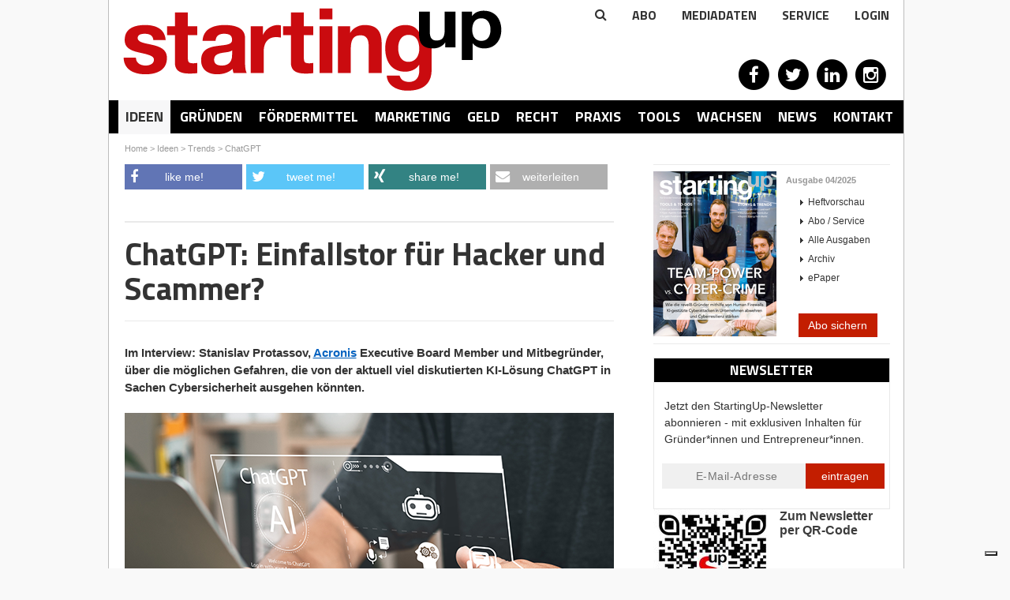

--- FILE ---
content_type: text/html; charset=utf-8
request_url: https://www.starting-up.de/geschaeftsideen/trends/chatgpt-einfallstor-fuer-hacker-und-scammer.html
body_size: 52619
content:
<!DOCTYPE html>
<html lang="de-DE">
<head>

<meta charset="utf-8">
<!-- 
	This website is powered by TYPO3 - inspiring people to share!
	TYPO3 is a free open source Content Management Framework initially created by Kasper Skaarhoj and licensed under GNU/GPL.
	TYPO3 is copyright 1998-2026 of Kasper Skaarhoj. Extensions are copyright of their respective owners.
	Information and contribution at https://typo3.org/
-->

<base href="https://www.starting-up.de/">


<meta http-equiv="x-ua-compatible" content="IE=edge" />
<meta name="generator" content="TYPO3 CMS" />
<meta name="keywords" content="ChatGPT" />
<meta name="description" content="Über die möglichen Gefahren, die von der aktuell viel diskutierten KI-Lösung ChatGPT in Sachen Cybersicherheit ausgehen könnten." />
<meta name="robots" content="index,follow" />
<meta name="viewport" content="width=device-width, initial-scale=1.0, user-scalable=yes" />
<meta name="language" content="de" />
<meta name="apple-mobile-web-app-capable" content="no" />
<meta property="og:description" content="Über die möglichen Gefahren, die von der aktuell viel diskutierten KI-Lösung ChatGPT in Sachen Cybersicherheit ausgehen könnten." />
<meta property="og:title" content="ChatGPT: Einfallstor für Hacker und Scammer?" />
<meta property="og:site_name" content="StartingUp" />


<link rel="stylesheet" type="text/css" href="/typo3temp/assets/css/8d5e1e97a2.css?1736944314" media="all">
<link rel="stylesheet" type="text/css" href="/typo3conf/ext/artikel/Resources/Public/css/heftbox.css?1694720360" media="all">
<link rel="stylesheet" type="text/css" href="/typo3conf/ext/artikel/Resources/Public/css/pi1.css?1694720359" media="all">
<link rel="stylesheet" type="text/css" href="/typo3conf/ext/artikel/Resources/Public/css/pi2.css?1694720359" media="all">
<link rel="stylesheet" type="text/css" href="/typo3conf/ext/ws_flexslider/Resources/Public/Css/flexslider.css?1694720402" media="all">
<link rel="stylesheet" type="text/css" href="/typo3conf/ext/ws_flexslider/Resources/Public/Css/mods.css?1694720402" media="all">
<link rel="stylesheet" type="text/css" href="/fileadmin/SiteResources/Public/Css/forms/css/kontakt_form.css?1694717854" media="all">
<link rel="stylesheet" type="text/css" href="/fileadmin/SiteResources/Public/Css/reset.css?1694717853" media="all">
<link rel="stylesheet" type="text/css" href="/fileadmin/SiteResources/Public/Css/relaunch.css?1736949200" media="all">
<link rel="stylesheet" type="text/css" href="/fileadmin/SiteResources/Public/Css/ttnews.css?1694717853" media="all">
<link rel="stylesheet" type="text/css" href="/fileadmin/SiteResources/Public/Css/newsletter.css?1694717854" media="all">
<link rel="stylesheet" type="text/css" href="/fileadmin/SiteResources/Public/Css/responsive2.css?1706689477" media="all">
<link rel="stylesheet" type="text/css" href="/fileadmin/SiteResources/Public/Css/solid.css?1694717853" media="all">
<link rel="stylesheet" type="text/css" href="https://fonts.googleapis.com/css?family=Titillium+Web:400,700,900,300" media="all">
<link rel="stylesheet" type="text/css" href="https://maxcdn.bootstrapcdn.com/font-awesome/4.2.0/css/font-awesome.min.css" media="all">



<script src="/typo3temp/assets/compressed/merged-c31ecb52d6d2a945e597831e50f8e6c1-fbe27156f20c634ffe41e3bc4afbd9ae.js?1694798357"></script>

<script src="/typo3temp/assets/compressed/merged-48608ea188fb0969dfa2ab82c19356ce-6dfb1723585202735460c70d33d9297d.js?1694798357"></script>

<script>
/*<![CDATA[*/
/*_scriptCode*/

			/* decrypt helper function */
		function decryptCharcode(n,start,end,offset) {
			n = n + offset;
			if (offset > 0 && n > end) {
				n = start + (n - end - 1);
			} else if (offset < 0 && n < start) {
				n = end - (start - n - 1);
			}
			return String.fromCharCode(n);
		}
			/* decrypt string */
		function decryptString(enc,offset) {
			var dec = "";
			var len = enc.length;
			for(var i=0; i < len; i++) {
				var n = enc.charCodeAt(i);
				if (n >= 0x2B && n <= 0x3A) {
					dec += decryptCharcode(n,0x2B,0x3A,offset);	/* 0-9 . , - + / : */
				} else if (n >= 0x40 && n <= 0x5A) {
					dec += decryptCharcode(n,0x40,0x5A,offset);	/* A-Z @ */
				} else if (n >= 0x61 && n <= 0x7A) {
					dec += decryptCharcode(n,0x61,0x7A,offset);	/* a-z */
				} else {
					dec += enc.charAt(i);
				}
			}
			return dec;
		}
			/* decrypt spam-protected emails */
		function linkTo_UnCryptMailto(s) {
			location.href = decryptString(s,-1);
		}
		

/*]]>*/
</script>


<title>ChatGPT: Einfallstor für Hacker und Scammer? - StartingUp: Das Gründermagazin</title><link rel="alternate" type="application/rss+xml" title="News-Feed" href="https://www.starting-up.de/rss/rss.xml"><link rel="shortcut icon" type="image/x-icon" href="https://www.starting-up.de//favicon.ico" />


<script type="text/javascript">
    var Ads_BA_ADIDsite = "starting-up.de";
    var Ads_BA_ADIDsection = "rotation";
    var Ads_BA_keyword = "";
</script>
<script type="text/javascript" src='https://storage.googleapis.com/ba_utils/stu.js'></script>
<script type="text/javascript" src='https://securepubads.g.doubleclick.net/tag/js/gpt.js'></script>

<script class="_iub_cs_activate-inline" data-iub-purposes="5" type="text/plain">
    (function() {
        var s   = document.createElement('script');
        s.type  = 'text/javascript';
        s.async = true;
        s.src   = 'https://d.ba-content.de/cds/delivery/init';
        var sc  = document.getElementsByTagName('script')[0];
        sc.parentNode.insertBefore(s, sc);
        })();
</script>

<script type="text/javascript" src="https://www.google.com/recaptcha/api.js?render=6LcnUuMUAAAAAHjX18szK6dVP8rvQhGr5xeFXQ6p"></script>            <script type="text/javascript">
                var _iub = _iub || [];
                _iub.csConfiguration = {
                    "enableCMP": true,
                    "tcfVersion": 2,
                    "whitelabel": false,
                    "lang": "de",
                    "siteId": 1962619,
                    "consentOnContinuedBrowsing": false,
                    "perPurposeConsent": true,
                    "cookiePolicyId": 93516225,
                    "callback": {
                        "onConsentGiven": function () {
                            if (dataLayer) {
                                dataLayer.push({
                                    event: "iubenda_consent_given"
                                });
                            }
                        },
                        "onConsentFirstGiven": function () {
                            if (dataLayer) {
                                dataLayer.push({
                                    event: "iubenda_consent_first_given"
                                });
                            }
                        }
                    },
                    "banner": {
                        "acceptButtonDisplay": true,
                        "customizeButtonDisplay": true,
                        "acceptButtonColor": "#c31e00",
                        "acceptButtonCaptionColor": "white",
                        "customizeButtonColor": "#212121",
                        "customizeButtonCaptionColor": "white",
                        "position": "float-center",
                        "backgroundOverlay": true,
                        "textColor": "white",
                        "backgroundColor": "#000001",
                        "closeButtonDisplay": false
                    }
                };
            </script>
            <script type="text/javascript" src="//cdn.iubenda.com/cs/tcf/stub-v2.js"></script>
            <script type="text/javascript" src="//cdn.iubenda.com/cs/iubenda_cs.js" charset="UTF-8" async></script>    <!-- Google Tag Manager -->
    <script class="_iub_cs_activate-inline" type="text/plain" data-iub-purposes="5">(function(w,d,s,l,i){w[l]=w[l]||[];w[l].push({'gtm.start':
                new Date().getTime(),'event':'pageview'});var f=d.getElementsByTagName(s)[0],
            j=d.createElement(s),dl=l!='dataLayer'?'&l='+l:'';j.async=true;j.src=
            'https://www.googletagmanager.com/gtm.js?id='+i+dl;f.parentNode.insertBefore(j,f);
            })(window,document,'script','dataLayer','GTM-PC4PRXZ');</script>
    <!-- End Google Tag Manager -->
<link rel="canonical" href="https://www.starting-up.de/geschaeftsideen/trends/chatgpt-einfallstor-fuer-hacker-und-scammer.html"  /><link rel="stylesheet" href="/typo3conf/ext/perfectlightbox/Resources/Public/css/slimbox2.css" type="text/css" media="screen" /><script src="/typo3conf/ext/perfectlightbox/Resources/Public/js/slimbox-2.05.min.js"></script><!-- Google Analytics -->
<script class="_iub_cs_activate-inline" type="text/plain" data-iub-purposes="4">
window.dataLayer.push({
	'bk_author' : '',
	'bk_PostType' : 'page',
	'bk_PublishingDate' : '2023-02-24T14:48:04+00:00',
	'bk_taxonomy_category' : 'Geschäftsideen'
});
</script>

<!-- End Google Analytics -->

</head>
<body>

	
    <!-- Google Tag Manager (noscript) -->
    <noscript><iframe src="https://www.googletagmanager.com/ns.html?id=GTM-PC4PRXZ" 
    height="0" width="0" style="display:none;visibility:hidden"></iframe></noscript>
    <!-- End Google Tag Manager (noscript) -->

    <div id="fb-root"></div>

    <div id="bodyWrapper">
        <div id="outerPageWrapper">

            
    

            <div id="c37629" class="frame frame-default frame-type-html frame-layout-0">
                
                
                    



                
                
                

    
        
            <script type="text/javascript"> //VH0a9ul("Super_01")</script>
<div id='Ads_BA_BS' style='position:relative; text-align:center; width=1007px;'><script type='text/javascript'>Ads_BA_AD('BS');</script></div>
<span class='VH0a9ul_end'></span>

        
    


                
                    



                
                
                    



                
            </div>

        



            <div id="pageWrapper">
                <div id="wrapper">
                    <div id="wrapperOuter">

                        <div class="scr-banner" style="text-align:center;"></div><div id="header"><div id="logo"><a href="https://www.starting-up.de/index.html" title="StartingUp - Das Gründermagazin"><img src="/fileadmin/images/logo/starting-up.png" width="480" height="105"   alt="StartingUp" ></a></div>

<div class="tx-indexedsearch-searchbox" id="searchbox">
    <form method="post" id="tx_indexedsearch" action="/suchergebnisse.html?tx_indexedsearch_pi2%5Baction%5D=search&amp;tx_indexedsearch_pi2%5Bcontroller%5D=Search&amp;cHash=1367a065da9905b81d2db72cb99d9b3a">
<div>
<input type="hidden" name="tx_indexedsearch_pi2[__referrer][@extension]" value="IndexedSearch" />
<input type="hidden" name="tx_indexedsearch_pi2[__referrer][@controller]" value="Search" />
<input type="hidden" name="tx_indexedsearch_pi2[__referrer][@action]" value="form" />
<input type="hidden" name="tx_indexedsearch_pi2[__referrer][arguments]" value="YTowOnt9c3989286f609cefd95fbd2252e58dd03b42edd03" />
<input type="hidden" name="tx_indexedsearch_pi2[__referrer][@request]" value="{&quot;@extension&quot;:&quot;IndexedSearch&quot;,&quot;@controller&quot;:&quot;Search&quot;,&quot;@action&quot;:&quot;form&quot;}742264509f2920b26d7226d24c9ff347922f031e" />
<input type="hidden" name="tx_indexedsearch_pi2[__trustedProperties]" value="{&quot;search&quot;:{&quot;_sections&quot;:1,&quot;_freeIndexUid&quot;:1,&quot;pointer&quot;:1,&quot;ext&quot;:1,&quot;searchType&quot;:1,&quot;defaultOperand&quot;:1,&quot;mediaType&quot;:1,&quot;sortOrder&quot;:1,&quot;group&quot;:1,&quot;languageUid&quot;:1,&quot;desc&quot;:1,&quot;numberOfResults&quot;:1,&quot;extendedSearch&quot;:1,&quot;sword&quot;:1,&quot;submitButton&quot;:1}}f611ff6a22a90b5d88ec55cc30ffba41c88e50d4" />
</div>

        <div class="tx-indexedsearch-hidden-fields">
            <input type="hidden" name="tx_indexedsearch_pi2[search][_sections]" value="0" />
            <input id="tx_indexedsearch_freeIndexUid" type="hidden" name="tx_indexedsearch_pi2[search][_freeIndexUid]" value="_" />
            <input id="tx_indexedsearch_pointer" type="hidden" name="tx_indexedsearch_pi2[search][pointer]" value="0" />
            <input type="hidden" name="tx_indexedsearch_pi2[search][ext]" value="" />
            <input type="hidden" name="tx_indexedsearch_pi2[search][searchType]" value="1" />
            <input type="hidden" name="tx_indexedsearch_pi2[search][defaultOperand]" value="0" />
            <input type="hidden" name="tx_indexedsearch_pi2[search][mediaType]" value="-1" />
            <input type="hidden" name="tx_indexedsearch_pi2[search][sortOrder]" value="rank_flag" />
            <input type="hidden" name="tx_indexedsearch_pi2[search][group]" value="" />
            <input type="hidden" name="tx_indexedsearch_pi2[search][languageUid]" value="0" />
            <input type="hidden" name="tx_indexedsearch_pi2[search][desc]" value="" />
            <input type="hidden" name="tx_indexedsearch_pi2[search][numberOfResults]" value="10" />
            <input type="hidden" name="tx_indexedsearch_pi2[search][extendedSearch]" value="" />
        </div>
        <fieldset>
            <!-- <legend>Suchformular</legend> -->
            <div class="tx-indexedsearch-form">
                <!-- <label for="tx-indexedsearch-searchbox-sword">Suchen nach:</label> -->
                <input class="tx-indexedsearch-searchbox-sword" id="tx-indexedsearch-searchbox-sword" type="text" name="tx_indexedsearch_pi2[search][sword]" value="" />
                
                <input class="tx-indexedsearch-searchbox-button" id="tx-indexedsearch-searchbox-button-submit" type="submit" value="Suchen" name="tx_indexedsearch_pi2[search][submitButton]" />
            </div>
            
            <div class="tx-indexedsearch-search-submit">
                
            </div>
        </fieldset>
        
    </form>
</div>







<div class="extraNav" style="position:absolute;right:0;top:0;"><div class="search-toggle" style="cursor: pointer;"><i class="fa fa-search"></i></div><div id="extranav"><ul><li class="first"><a href="/abo.html">Abo</a></li><li><a href="https://www.starting-up.de/media/mediadaten-online.html">MEDIADATEN</a></li><li class="last"><a href="/service.html">Service</a></li></ul></div><div class="tx-felogin-pi1">
		
<script type="text/javascript">
$(document).ready(function() {
  toggler = $('#loginToggler');
  box = $('#loginbox');
  toggler.click(function() {
    box.slideToggle('fast');
  });
});
</script>
<div id="loginToggler">Login</div>
<div id="loginbox" style="display: none;">

<!-- changes for new owner: width:1195px, left:-975px, 2 divs -->
    <!-- div style="display:inline-block; width: 900px; padding:20px;">
    <strong>Wichtige Information für unsere User</strong><br><br>
    Liebe Nutzer/innen von Starting-Up.de,<br><br>
    wir haben in den vergangenen Jahren mit großem Engagement, viel Begeisterung und – wie wir finden – auch überzeugend unsere Plattform starting-up.de für unsere Nutzer/innen bereit gestellt. Viele von Ihnen beziehen auch unser Magazin StartingUp oder einen unserer Newsletter. Wir freuen uns daher, dass wir jetzt mit der Brutkasten GmbH i.Gr. einen Partner gefunden haben, der unsere Arbeit mit gleichem Engagement fortführen wird. Selbstverständlich bekommen Sie weiterhin zu gleichen Konditionen alle vertrauten Leistungen und Angebote, so beispielsweise den Zugang zum digitalen Heftarchiv und Ihre Recherchemöglichkeiten in sämtlichen Ausgaben von StartingUp. Wir waren gerne für Sie tätig und freuen uns, wenn Sie das in uns gesetzte Vertrauen auch der Brutkasten GmbH entgegenbringen können.<br><br>
    Nähere Informationen zur Brutkasten GmbH und deren Geschäfts- und Datenschutzbedingungen erhalten Sie hier<br>
    <a href="https://www.derbrutkasten.com" style="color:#c30a11;">über brutkasten</a> bzw. <a href="https://www.derbrutkasten.com/datenschutz-2/" style="color:#c30a11;">Datenschutzbestimmungen</a>
    </div -->
    <!--div style="display:inline-block; width:245px;"-->
<!-- ###LOGIN_FORM### -->
<form action="/geschaeftsideen/trends/chatgpt-einfallstor-fuer-hacker-und-scammer.html" target="_top" method="post" onsubmit="">
  <fieldset>
  <div>
    <label for="user">Benutzername:</label>
    <input type="text" id="user" name="user" value="" />
  </div>
  <div>
    <label for="pass">Passwort:</label>
    <input type="password" id="pass" name="pass" value="" data-rsa-encryption="" />
  </div>
  
  
  
  <div>  
    <input type="submit" style="margin-top:8px;" class="button login" name="submit" value="Anmelden" data-rsa-encryption="" />
  </div>
  <div><a href="login.html?tx_felogin_pi1%5Bforgot%5D%20=%201">Passwort vergessen?</a></div>
  <div class="felogin-hidden">
    <input type="hidden" name="logintype" value="login" />
    <input type="hidden" name="pid" value="429,1715@a7cc64b419f18f4474285f1867562f7dbd55c93c" />
    <input type="hidden" name="redirect_url" value="" />
    <input type="hidden" name="tx_felogin_pi1[noredirect]" value="0" />
    
  </div>
  </fieldset>
</form>



<!-- ###LOGIN_FORM### -->
<br><br><br>   <!--(changes for new owner) /div-->
</div>

	</div>
	</div><div class="social">
    

            <div id="c5701" class="frame frame-default frame-type-html frame-layout-0">
                
                
                    



                
                
                

    
        
            <a href="https://www.facebook.com/StartingUp" target="_blank" rel="noreferrer"><span class="fa-stack fa-lg">
  <i class="fa fa-circle fa-stack-2x"></i>
  <i class="fa fa-facebook fa-stack-1x"></i>
</span></a>
<a href="https://twitter.com/StartingUp_Mag" target="_blank" rel="noreferrer"><span class="fa-stack fa-lg">
  <i class="fa fa-circle fa-stack-2x"></i>
  <i class="fa fa-twitter fa-stack-1x"></i>
</span></a>
<a href="https://de.linkedin.com/company/starting-up" target="_blank" rel="noreferrer"><span class="fa-stack fa-lg">
  <i class="fa fa-circle fa-stack-2x"></i>
  <i class="fa fa-linkedin fa-stack-1x"></i>
</span></a>
<a href="https://www.instagram.com/starting_up/" target="_blank" rel="noreferrer"><span class="fa-stack fa-lg">
  <i class="fa fa-circle fa-stack-2x"></i>
  <i class="fa fa-instagram fa-stack-1x"></i>
</span></a>
<!-- a href="/?type=777" target="_blank"><span class="fa-stack fa-lg">
  <i class="fa fa-circle fa-stack-2x"></i>
  <i class="fa fa-rss fa-stack-1x"></i>
</span></a -->
        
    


                
                    



                
                
                    



                
            </div>

        

</div><div id="megaMenu"><div id="navToggle"><a onclick="$('ul.level-0').slideToggle();">Rubriken</a></div><ul class="level-0"><li class="level-0 active"><a href="/geschaeftsideen.html" data-pid="41">Ideen</a></li><li class="level-0 ideen"><a href="/gruenden.html" data-pid="30">Gründen</a></li><li class="level-0"><a href="/foerdermittel.html" data-pid="3701">Fördermittel</a></li><li class="level-0"><a href="/marketing.html" data-pid="317">Marketing</a></li><li class="level-0"><a href="/geld.html" data-pid="282">Geld</a></li><li class="level-0"><a href="/recht.html" data-pid="354">Recht</a></li><li class="level-0"><a href="/praxis.html" data-pid="430">Praxis</a></li><li class="level-0"><a href="/tools.html" data-pid="14671">Tools</a></li><li class="level-0"><a href="/wachsen.html" data-pid="340">Wachsen</a></li><li class="level-0"><a href="/news.html" data-pid="453">News</a></li><li class="level-0"><a href="https://www.starting-up.de/media/mediadaten-online.html" target="_blank" data-pid="17960">Kontakt</a></li></ul></div><div id="test"><div id="menuAD"></div></div></div>
                        
    

            <div id="c37627" class="frame frame-default frame-type-html frame-layout-0">
                
                
                    



                
                
                

    
        
            <script type="text/javascript">
//VH0a9ul("Billboard_01")
</script>
<div id='Ads_BA_FLB' style='text-align:center;'><script type='text/javascript'>Ads_BA_AD('FLB');</script></div>
<span class='VH0a9ul_end'></span>

        
    


                
                    



                
                
                    



                
            </div>

        



                        <div id="main"><div id="main2"><div id="breadcrumb" xmlns:v="http://rdf.data-vocabulary.org/#" style="height:24px;"><span typeof="v:Breadcrumb"><a href="/index.html" rel="v:url" property="v:title">Home</a></span>&nbsp;&gt;&nbsp;<span typeof="v:Breadcrumb"><a href="/geschaeftsideen.html" rel="v:url" property="v:title">Ideen</a></span>&nbsp;&gt;&nbsp;<span typeof="v:Breadcrumb"><a href="/geschaeftsideen/trends.html" rel="v:url" property="v:title">Trends</a></span>&nbsp;&gt;&nbsp;<span typeof="v:Breadcrumb"><a href="/geschaeftsideen/trends/chatgpt-einfallstor-fuer-hacker-und-scammer.html" rel="v:url" property="v:title">ChatGPT</a></span></div><div id="right"><div class="heftbox">
    

            <div id="c394" class="frame frame-default frame-type-list frame-layout-0">
                
                
                    



                
                
                    



                
                

    
        
<div class="tx-artikel-pi3">
	
		
	<div class="image"><a href="/abo-service/ausgabe/edition/042025.html"><img title="StartingUp Ausgabe - 04/2025" alt="StartingUp Ausgabe - 04/2025" src="/fileadmin/_processed_/8/4/csm_Cover_revel8_04_25_c0d0f7b258.png" width="156" height="209" /></a></div>
	<div class="text">
		<p class="hl"><a href="/abo-service/ausgabe/edition/042025.html">Ausgabe 04/2025</a></p>
		
			<ul>
				<li class="arrow"><a href="/abo-service/ausgabe/edition/042025.html">Heftvorschau</a></li>
				
					<li class="arrow"><a href="/abo.html">Abo / Service</a></li>
				
					<li class="arrow"><a href="/abo-service/alle-ausgaben.html">Alle Ausgaben</a></li>
				
					<li class="arrow"><a href="/abo-service/archiv.html">Archiv</a></li>
				
					<li class="arrow"><a target="_blank" href="/abo/epaper/pc-mac.html">ePaper</a></li>
				
			</ul>
		
	</div>
	<br class="clear">
	

</div>
    


                
                    



                
                
                    



                
            </div>

        


    

            <div id="c8448" class="frame frame-default frame-type-html frame-layout-0">
                
                
                    



                
                
                

    
        
            <div style="text-align:center;">
<a href="https://www.starting-up.de/abo.html" target="_blank">
  <button type="submit" class="abo_button">Abo sichern</button>
</a>
</div>

        
    


                
                    



                
                
                    



                
            </div>

        

</div><div class="adsense">
    

            <div id="c3585" class="frame frame-default frame-type-shortcut frame-layout-0">
                
                
                    



                
                
                

    


                
                    



                
                
                    



                
            </div>

        


    

            <div id="c7850" class="frame frame-default frame-type-html frame-layout-0">
                
                
                    



                
                
                

    
        
            <form id='newsletter_side' class='newsletter_form' action="https://86268.seu1.cleverreach.com/f/86268-160714/wcs/" method="post">
  <div class="newsletter_form_header">
    <div class="newsletter_form_title">Newsletter</div>
  </div>
  <table width="100%">
    <tr>
      <td align="center" class="cr_font">
        <table cellpadding="0" class="cr_page" cellspacing="0">
          <tr>
            <td align="center" class="cr_header cr_font">
              <div class="logo" style="width:100%;overflow:hidden;"><div id="preview_text" class="cr_header_text"><p><span s>Jetzt den StartingUp-Newsletter abonnieren - mit exklusiven Inhalten für Gründer*innen und Entrepreneur*innen.</span><br mce_bogus="1"></p></div></div>
            </td>
          </tr>
          <tr>
            <td class="cr_body cr_font formbox" align="center">
              <div id='editable_content' class="cr_font">
                <div id="3326714" rel="email" class="email_container">
                  <input id="text3326714" class="email_input" name="email" placeholder="E-Mail-Adresse" value="" type="text"/>
</div><div id="3326716" rel="button" class="submit_container" style="text-align:center;">
<button type="submit" class="cr_button">eintragen</button>
</div>
              </div>
              
            </td>
          </tr>
          <tr>
            <td align="center">
              <div class="imprint" style="padding:20px;">
                <p><br></p>
              </div>
              <div class='badge' style="padding-top:10px;">
              
              </div>
            </td>
          </tr>
        </table>
      </td>
    </tr>
  </table>
</form>
<script src="/fileadmin/formhandler/newsletter/recaptcha/forms_recaptcha_v3.js" defer></script>

        
    


                
                    



                
                
                    



                
            </div>

        


    

            <div id="c45799" class="frame frame-default frame-type-textpic frame-layout-0">
                
                
                    



                
                

    


                

    <div class="ce-textpic ce-left ce-intext ce-nowrap">
        
            

    <div class="ce-gallery" data-ce-columns="1" data-ce-images="1">
        
        
            <div class="ce-row">
                
                    
                        <div class="ce-column">
                            

        
<figure class="image">
    
            <a href="https://www.starting-up.de/newsletter.html" target="_blank">
                
<img class="image-embed-item" src="/fileadmin/_processed_/c/d/csm_QR_Code_Newsletter_neu_75fd11d621.jpg" width="150" height="150" loading="lazy" alt="" />


            </a>
        
    
</figure>


    


                        </div>
                    
                
            </div>
        
        
    </div>



        

        
                
                    
                        <div class="ce-bodytext">
                            

    
        
        <div class="csc-header csc-header-n">
            

    
            <h2 class="ce-headline-center">
                Zum Newsletter per QR-Code
            </h2>
        



            



            



        </div>
        
    



                        </div>
                    
                
            

        
    </div>


                
                    



                
                
                    



                
            </div>

        


    

            <div id="c49438" class="frame frame-default frame-type-image frame-layout-0">
                
                
                    



                
                
                    

    



                
                

    <div class="ce-image ce-center ce-above">
        



    </div>


                
                    



                
                
                    



                
            </div>

        


    

            <div id="c37632" class="frame frame-default frame-type-shortcut frame-layout-0">
                
                
                    



                
                
                

    


                
                    



                
                
                    



                
            </div>

        


    

            <div id="c7980" class="frame frame-default frame-type-list frame-layout-0">
                
                
                    



                
                
                    

    
        
        <div class="csc-header csc-header-n">
            

    
            <h1 class="">
                Aktuelle Events
            </h1>
        



            



            



        </div>
        
    



                
                

    
        
<div class="news-list-container"> 
  
 
  <div class="news-list-item gruender_right"> 
    <span class="news-list-date">16.01.2026 - 25.01.2026</span>
 
   <p class="gruender_title">
      <a href="https://www.gruenewoche.de/de" title="Internationale Grüne Woche (IGW) 2026, Berlin">
      Internationale Grüne Woche (IGW) 2026,...
      </a>
   </p>
    <a href="https://www.gruenewoche.de/de" title="Internationale Grüne Woche (IGW) 2026, Berlin">
    <!---->
    </a>
  
  
    <hr class="clearer" />
   
  </div>

  
 
  <div class="news-list-item gruender_right"> 
    <span class="news-list-date">31.01.2026</span>
 
   <p class="gruender_title">
      <a href="https://deutscher-demografie-preis.de/" title="Deutscher Demografie Preis 2026, Bewerbungsschluss">
      Deutscher Demografie Preis 2026,...
      </a>
   </p>
    <a href="https://deutscher-demografie-preis.de/" title="Deutscher Demografie Preis 2026, Bewerbungsschluss">
    <!---->
    </a>
  
  
    <hr class="clearer" />
   
  </div>

  
 
  <div class="news-list-item gruender_right"> 
    <span class="news-list-date">17.02.2026 - 18.02.2026</span>
 
   <p class="gruender_title">
      <a href="https://ecommerceberlin.com/visit?utm_source=starting_up&amp;utm_medium=partner&amp;utm_campaign=starting_up_partner" title="E-COMMERCE BERLIN EXPO">
      E-COMMERCE BERLIN EXPO
      </a>
   </p>
    <a href="https://ecommerceberlin.com/visit?utm_source=starting_up&amp;utm_medium=partner&amp;utm_campaign=starting_up_partner" title="E-COMMERCE BERLIN EXPO">
    <!--<img src="/fileadmin/user_upload/Logo_b_y_ebe_rkwvms.svg" width="120" height="51"   alt="" >-->
    </a>
  
  
    <hr class="clearer" />
   
  </div>

  
 
  <div class="news-list-item gruender_right"> 
    <span class="news-list-date">25.02.2026</span>
 
   <p class="gruender_title">
      <a href="https://www.futuresax.de/unternehmen/saechsischer-innovationspreis/" title="Sächsischer Staatspreis für Gründen 2026, Bewerbungsschluss">
      Sächsischer Staatspreis für Gründen...
      </a>
   </p>
    <a href="https://www.futuresax.de/unternehmen/saechsischer-innovationspreis/" title="Sächsischer Staatspreis für Gründen 2026, Bewerbungsschluss">
    <!---->
    </a>
  
  
    <hr class="clearer" />
   
  </div>

  
 
  <div class="news-list-item gruender_right"> 
    <span class="news-list-date">03.03.2026 - 05.03.2026</span>
 
   <p class="gruender_title">
      <a href="https://www.itb.com/de/" title="ITB Berlin 2026">
      ITB Berlin 2026
      </a>
   </p>
    <a href="https://www.itb.com/de/" title="ITB Berlin 2026">
    <!---->
    </a>
  
  
    <hr class="clearer" />
   
  </div>

  
 
  <div class="news-list-item gruender_right"> 
    <span class="news-list-date">04.03.2026 - 05.03.2026</span>
 
   <p class="gruender_title">
      <a href="https://www.zukunfthandwerk.com/de/e/zukunft-handwerk-2026.63361" title="ZUKUNFT HANDWERK 2026, München">
      ZUKUNFT HANDWERK 2026, München
      </a>
   </p>
    <a href="https://www.zukunfthandwerk.com/de/e/zukunft-handwerk-2026.63361" title="ZUKUNFT HANDWERK 2026, München">
    <!---->
    </a>
  
  
    <hr class="clearer" />
   
  </div>

  
 
  <div class="news-list-item gruender_right"> 
    <span class="news-list-date">04.03.2026 - 05.03.2026</span>
 
   <p class="gruender_title">
      <a href="https://ai-circulareconomy.eu/" title="AI Circular Economy Conference 2026, Köln">
      AI Circular Economy Conference 2026,...
      </a>
   </p>
    <a href="https://ai-circulareconomy.eu/" title="AI Circular Economy Conference 2026, Köln">
    <!---->
    </a>
  
  
    <hr class="clearer" />
   
  </div>

  
 
  <div class="news-list-item gruender_right"> 
    <span class="news-list-date">11.03.2026 - 12.03.2026</span>
 
   <p class="gruender_title">
      <a href="https://cvc-duesseldorf.com/de/" title="Circular Valley Convention, Düsseldorf">
      Circular Valley Convention, Düsseldorf
      </a>
   </p>
    <a href="https://cvc-duesseldorf.com/de/" title="Circular Valley Convention, Düsseldorf">
    <!---->
    </a>
  
  
    <hr class="clearer" />
   
  </div>

  
 
  <div class="news-list-item gruender_right"> 
    <span class="news-list-date">13.03.2026 - 14.03.2026</span>
 
   <p class="gruender_title">
      <a href="https://www.internorga.com/" title="INTERNORGA 2026, Hamburg">
      INTERNORGA 2026, Hamburg
      </a>
   </p>
    <a href="https://www.internorga.com/" title="INTERNORGA 2026, Hamburg">
    <!---->
    </a>
  
  
    <hr class="clearer" />
   
  </div>

  
 
  <div class="news-list-item gruender_right"> 
    <span class="news-list-date">16.03.2026</span>
 
   <p class="gruender_title">
      <a href="https://www.deutscherdigitalaward.de/" title="Deutscher Digital Award 2026, Bewerbungsschluss">
      Deutscher Digital Award 2026,...
      </a>
   </p>
    <a href="https://www.deutscherdigitalaward.de/" title="Deutscher Digital Award 2026, Bewerbungsschluss">
    <!---->
    </a>
  
  
    <hr class="clearer" />
   
  </div>

  
 
  <div class="news-list-item gruender_right"> 
    <span class="news-list-date">24.03.2026 - 26.03.2026</span>
 
   <p class="gruender_title">
      <a href="https://www.logimat-messe.de/" title="LogiMAT 2026, Stuttgart">
      LogiMAT 2026, Stuttgart
      </a>
   </p>
    <a href="https://www.logimat-messe.de/" title="LogiMAT 2026, Stuttgart">
    <!---->
    </a>
  
  
    <hr class="clearer" />
   
  </div>

  
 
  <div class="news-list-item gruender_right"> 
    <span class="news-list-date">26.03.2026 - 27.03.2026</span>
 
   <p class="gruender_title">
      <a href="https://www.data-unplugged.de/" title="data:unplugged Festival 2026, Münster">
      data:unplugged Festival 2026, Münster
      </a>
   </p>
    <a href="https://www.data-unplugged.de/" title="data:unplugged Festival 2026, Münster">
    <!---->
    </a>
  
  
    <hr class="clearer" />
   
  </div>

  
  <!---->
  
  </div>

    


                
                    



                
                
                    



                
            </div>

        


    

            <div id="c7981" class="frame frame-default frame-type-text frame-layout-0 frame-space-after-18">
                
                
                    



                
                
                    



                
                

    <p><a href="http://www.starting-up.de/?id=465" target="_blank" class="external-link">» alle Termine im Überblick<br></a></p>


                
                    



                
                
                    



                
            </div>

        

</div></div><div id="left"><!--TYPO3SEARCH_begin-->
    <div id="sharetop" class="sharetop"></div>

    <script>
        $("#sharetop").jsSocials({
            shares: ["facebook", "twitter", "xing", "email"]
        });

    </script>
<div class="discovery-feed"><div class="discovery-content">
<div class="tx-artikel-pi2">
	
	
	

	

	

	
		

<h1 class="">ChatGPT: Einfallstor für Hacker und Scammer?</h1>
<div class="sub"><h2 class="left"></h2><span class="right"></span><br class="clear" /></div>


	

	

	

	


</div>            <div class="mobileShow">44 likes</div><div class="csc-default anreisser">
    

            <div id="c58559" class="frame frame-default frame-type-text frame-layout-3">
                
                
                    



                
                
                    

    



                
                

    <p><span style="font-size:11pt"><span style="font-family:&quot;Arial&quot;,sans-serif">Im Interview: Stanislav Protassov, <a href="https://www.acronis.com/de-de/" target="_blank" style="color:#0563c1; text-decoration:underline" rel="noreferrer">Acronis</a> Executive Board Member und Mitbegründer, über die möglichen Gefahren, die von der aktuell viel diskutierten KI-Lösung ChatGPT in Sachen Cybersicherheit ausgehen könnten.</span></span></p>


                
                    



                
                
                    



                
            </div>

        

</div><div class="csc-default">
    

            <div id="c58558" class="frame frame-default frame-type-textpic frame-layout-0">
                
                
                    



                
                

    
        

    



    


                

    <div class="ce-textpic ce-left ce-above">
        
            

    <div class="ce-gallery" data-ce-columns="1" data-ce-images="1">
        
        
            <div class="ce-row">
                
                    
                        <div class="ce-column">
                            

        
<figure class="image">
    
            
                    
<img class="image-embed-item" src="/fileadmin/user_upload/00_Chatgpt.png" width="620" height="410" loading="lazy" alt="" />


                
        
    
        <figcaption class="image-caption">
            (c) iStockphoto.com / Pakin Jarerndee
        </figcaption>
    
</figure>


    


                        </div>
                    
                
            </div>
        
        
    </div>



        

        
                <div class="ce-bodytext">
                    
                    <p><span style="font-size:11pt"><span style="font-family:&quot;Arial&quot;,sans-serif">Seit ihrer Veröffentlichung Ende 2022 hat keine andere KI-Anwendung so viel Aufmerksamkeit erregt wie ChatGPT. Der kostenlose KI-Chatbot von OpenAI ist seitdem in aller Munde - und nahezu täglich werden neue Möglichkeiten entdeckt, wie man die KI auf kreative, hilfreiche oder gewinnbringende Art und Weise einsetzen kann. Doch kaum jemand frgt, welche Gefahren damit verbunden sein könnten. </span></span></p>
<p><span style="font-size:11pt"><span style="font-family:&quot;Arial&quot;,sans-serif">Mehr dazu im Interview mit Stanislav Protassov. Er ist Executive Board Member und Mitbegründer des auf Datenschutz und Cybersecurity spezialisierten Unternehmens <a href="https://www.acronis.com/de-de/" target="_blank" style="color:#0563c1; text-decoration:underline" rel="noreferrer">Acronis</a>.</span></span></p>
                </div>
            

        
    </div>


                
                    



                
                
                    



                
            </div>

        

</div><div class="csc-default">
    

            <div id="c58568" class="frame frame-default frame-type-textpic frame-layout-0">
                
                
                    



                
                

    
        

    



    


                

    <div class="ce-textpic ce-left ce-intext">
        
            

    <div class="ce-gallery" data-ce-columns="1" data-ce-images="1">
        
        
            <div class="ce-row">
                
                    
                        <div class="ce-column">
                            

        
<figure class="image">
    
            
                    
<img class="image-embed-item" src="/fileadmin/_processed_/0/d/csm_acronis-aRGB-final-_3__ea25be815a.png" width="300" height="225" loading="lazy" alt="" />


                
        
    
        <figcaption class="image-caption">
            Stanislav Protassov, Executive Board Member und Mitbegründer von Acronis (c) Acronis
        </figcaption>
    
</figure>


    


                        </div>
                    
                
            </div>
        
        
    </div>



        

        
                <div class="ce-bodytext">
                    
                    <p><span style="font-size:11pt"><span style="font-family:&quot;Arial&quot;,sans-serif"><b>Welchen Stellenwert hat ChatGPT im Kontext von Cyberkriminalität?</b></span></span></p>
<p><span style="font-size:11pt"><span style="font-family:&quot;Arial&quot;,sans-serif">Im Wesentlichen kann ChatGPT dabei helfen, Phishing-Texte und einfache Schadprogramme schneller und besser automatisiert zu erstellen. Wirklich ausgefeilte neue Malware wird man damit dagegen vorerst nicht erstellen können. Und auch die Bedrohungslandschaft wird sich nicht wesentlich verändern, abgesehen von der erhöhten Häufigkeit. KI-Lösungen wie ChatGPT werden manchmal auch als „stochastische Papageien“ bezeichnet, weil sie als Sprachmodelle mit enormen Textmengen trainiert wurden und sie gut darin sind, schnell viele Texte zu generieren. </span></span></p>
<p><span style="font-size:11pt"><span style="font-family:&quot;Arial&quot;,sans-serif">Allerdings spielen Textinhalte bei Phishing-Angriffen eher selten allein die entscheidende Rolle. Häufig sind weitere visuelle bzw. grafische Eigenschaften wichtig, die ChatGPT nicht generieren kann. Beispielweise, um E-Mail-Alarmmeldungen wie vermeintliche Banküberweisungen aussehen zu lassen. Während die Betrüger mit ChatGPT auch leichter Texte in anderen Sprachen generieren können, ist es nicht ausgemacht, dass diese damit auch besser bzw. überzeugender werden. Per KI erzeugte Texte können für die Opfer aber evtl. dadurch gefährlich werden, dass damit die Sprachmodelle der Anti-Phishing-Lösungen unterwandert werden, die darauf trainiert sind, bösartige Absichten in den E-Mail-Texten zu erkennen. </span></span></p>
<p><span style="font-size:11pt"><span style="font-family:&quot;Arial&quot;,sans-serif">Vermutlich werden die Anti-Phishing-Algorithmen dann zwar darauf geschult werden, von ChatGPT generierte E-Mails zu erkennen. Aber dies wird dann wohl auch eine weitere Runde im ewigen Wettkampf zwischen Angriffs- und Verteidigungsmethoden einläuten.</span></span></p>
<p><span style="font-size:11pt"><span style="font-family:&quot;Arial&quot;,sans-serif"><b>Welche weiteren Möglichkeiten gibt es, wie ChatGPT von Cyberkriminellen eingesetzt werden könnte?</b></span></span></p>
<p><span style="font-size:11pt"><span style="font-family:&quot;Arial&quot;,sans-serif">Hier sind folgende Punkte zu nennen:</span></span></p><ul> 	<li style="margin-left:8px"><span style="font-size:11pt"><span style="font-family:&quot;Arial&quot;,sans-serif">Zur Analyse von Quellcodes, um Schwachstellen (z.B. SQL-Injektionen, Pufferüberläufe) zu finden. Das ist grundsätzlich nichts Neues. Durch ChatGPT können unerfahrene Angreifer aber schneller ans Ziel kommen.</span></span></li> 	<li style="margin-left:8px"><span style="font-size:11pt"><span style="font-family:&quot;Arial&quot;,sans-serif">Zum Schreiben von Exploits. Allerdings haben kürzliche Tests gezeigt, dass dies derzeit nicht wirklich gut funktioniert.</span></span></li> 	<li style="margin-left:8px"><span style="font-size:11pt"><span style="font-family:&quot;Arial&quot;,sans-serif">Zur Code-Automatisierung. Damit könnten insbesondere Anfänger ihr Vorgehen schneller automatisieren (beispielweise durch Befehle wie „Schreibe mir ein Skript, um mich mit einem Passwort-Dump bei Twitter anzumelden“).</span></span></li> 	<li style="margin-left:8px"><span style="font-size:11pt"><span style="font-family:&quot;Arial&quot;,sans-serif">Zum Schreiben von Malware. Dies wird jedoch teilweise durch ChatGPT-Richtlinien blockiert. Aber einfachere Makros sind trotzdem möglich. Das bringt an sich keine neue Gefährdung, weil diese auch über Google auffindbar sind. Aber auch hier bedeutet es, dass die breite Masse leichter darauf zugreifen kann.</span></span></li> 	<li style="margin-left:8px"><span style="font-size:11pt"><span style="font-family:&quot;Arial&quot;,sans-serif">Chatbots für Social Engineering-Angriffe. Dies könnte ein neuer Faktor für entsprechende Angriffe (wie Vorschussbetrügereien von nigerianischen Banden [„419-Scams“], Kompromittierung von Geschäfts-E-Mails [„BEC-Angriffe“], Liebesschwindeleien [„Romance Scams“] oder betrügerische Job-Portal-Anbahnungen [„LinkedIn Target Grooming“]) werden, die mehrere Interaktionsrunden mit den Opfern erfordern. Diese könnten nun leichter automatisiert und skaliert werden, weil sich diese Interaktionen für die Opfer wie echte Gespräche anfühlen, während die Kriminellen kaum noch (&lt;1%) persönlich eingebunden sind.</span></span></li> </ul><p><span style="font-size:11pt"><span style="font-family:&quot;Arial&quot;,sans-serif"><b>Wie wahrscheinlich ist es, dass es so weit kommt – und das auch häufiger?</b></span></span></p>
<p><span style="font-size:11pt"><span style="font-family:&quot;Arial&quot;,sans-serif">Es passiert bereits! So gibt es Berichte, dass ChatGPT schon von sogenannten „Red Teams“ (Sicherheitsteams für Penetrationstests) eingesetzt wird, um Phishing-E-Mails zu generieren. Und laut einiger Untergrundforen wurde ChatGPT bereits verwendet, um Password Stealer in der Programmiersprache Python zu erstellen. Andererseits wird ChatGPT von OpenAI fortlaufend aktualisiert und angepasst, um das Risiko zu verringern, dass die KI missbraucht wird, um Schäden (egal ob in der physischen oder virtuellen Welt) anzurichten.<br> <br> <b>Wie können sich Unternehmen und speziell auch Einzelpersonen vor solchen Betrügereien schützen? Was sind die wichtigsten Indikatoren, auf die man achten sollte?</b></span></span></p>
<p><span style="font-size:11pt"><span style="font-family:&quot;Arial&quot;,sans-serif">Da ChatGPT mit bereits vorhandenen Texten trainiert wurde, werden neu generierte Texte nicht „besser“ sein. Daher gelten für die Erkennung potenziell schädlicher E-Mails weiterhin die üblichen Täuschungsindikatoren – wie etwa verdächtige Dringlichkeitsbehauptungen. Genauso wie bestimmte Schlüsselbegriffe („dringend“, „Überweisung“, „sofort handeln“, „Passwort eingeben“ etc.), die Phishing-E-Mails als besonders eilig und wichtig ausgeben. Mit ChatGPT wird es auch nicht auf neue, magische Weise möglich, den Anschein zu erwecken, dass eine E-Mail von Ihrer Bank kommt. Die Betrüger werden weiterhin auf ihre altbewährten Methoden (wie leicht verwechselbare E-Mail-Adressen und Domain-Namen) zurückgreifen müssen. Achten Sie daher auch auf Fälschungsindikatoren in den E-Mail-Headern oder URLs sowie auf Informationen von Anti-Spam- bzw. E-Mail-Authentifizierungsverfahren wie SPF, DKIM oder DMARC. Denn diese geben Auskunft darüber, von wo und über welchen Server eine E-Mail kam und für welche Domain dieser Server konfiguriert wurde. Dadurch können selbst Phishing-E-Mails mit perfekt gemachten Texten leicht entlarvt werden, wenn diese von einem entsprechenden E-Mail-Konto (wie fake@hacker.com) gesendet wurden.</span></span></p>
<p><span style="font-size:11pt"><span style="font-family:&quot;Arial&quot;,sans-serif"><b>Können Sie Szenarien bzw. Beispiele dafür nennen, wie KIs vom Typ ChatGPT eingesetzt werden, um normale Menschen zu hintergehen oder diese sogar zu hacken? Und wie sollte man sich bei diesen Szenarien am besten verhalten?</b></span></span></p>
<p><span style="font-size:11pt"><span style="font-family:&quot;Arial&quot;,sans-serif">ChatGPT kann nicht zum „Hacken von Menschen“ verwendet werden, sondern ist nur ein Sprachmodell zum Generieren von Texten. Manchmal kann man damit scheinbar vernünftige Unterhaltungen führen. Aber es gibt dann ein einfaches Mittel, um zu erkennen, dass man nicht mit einem Menschen redet: geben Sie unsinnige Aufforderungen ein! ChatGPT wird hier anders reagieren als ein Mensch und versuchen, den Prozess trotzdem zu verarbeiten und darauf – meist unsinnig – antworten. ChatGPT macht es für mehr Menschen ohne technische Kenntnisse leichter, in die Cyberkriminalität einzusteigen. Aber moderne Bedrohungen wie APT-Angriffe (Advanced Persistent Threat) werden schon seit Jahren automatisiert, so dass sich hier nichts Wesentliches verändert. Bisher haben wir also insbesondere folgende Szenarien gesehen: Das Schreiben von automatisierten und/oder überzeugenden Texten für Phishing-E-Mails und BEC-Betrugsmaschen. Derzeit fehlt dem System für seine Ausgaben aber eine aktuelle Internetanbindung. Die Angreifer werden diese aber zur E-Mail-Personalisierung benötigen, um z.B. Daten von LinkedIn einbinden zu können. Mit KI-Sprachmodellen wie ChatGPT wird es leichter, mehr Textvariationen zu erstellen bzw. Textmuster „on the fly“ zu ändern, um die Effektivität von signaturbasierten Lösungen zur Bedrohungserkennung herabzusetzen. Außerdem lassen sich Texte in vielen Sprachen generieren, was den Angreifern eine bessere Abdeckung der jeweiligen Landessprache (z.B. Deutsch) ermöglicht.</span></span></p>
                </div>
            

        
    </div>


                
                    



                
                
                    



                
            </div>

        

</div>
    

            <div id="c41885" class="frame frame-default frame-type-html frame-layout-0">
                
                
                    



                
                
                

    
        
            <div id='Ads_BA_CAD2' style="margin:0 auto; width:336px"><script type='text/javascript'>Ads_BA_AD('CAD2');</script></div>

        
    


                
                    



                
                
                    



                
            </div>

        


<div class="tx-artikel-pi2">
	
	
	

	

	

	

	
		
	
	

	

	
		 
                <form class="newsletter_form_bottom" 
action="https://86268.seu1.cleverreach.com/f/86268-160714/wcs/" method="post">  
                <div class="newsletter_form_header_bottom">
                <div class="newsletter_form_title_bottom">Hat Ihnen der Artikel gefallen?</div>
                </div>
           
                <div class="newsletter_boxL">
                <div id="preview_text_bottom" class="cr_header_text"><p>Dann melden Sie sich kostenlos für unseren <b>Newsletter</b> an, um exklusive Inhalte zu erhalten.</p></div>
                </div>       
             
                <div class="newsletter_boxR" rel="email" class="email_container">
                <input class="email_input_bottom" name="email" placeholder="E-Mail-Adresse" value="" type="text"/>
                <div class="submit_container">
                <button type="submit" class="cr_button">eintragen</button>
                </div>
                </div>
                </form>
	

	<!--TYPO3SEARCH_end-->			
	<div class="newsletter_form_title_bottom"></div>		
	<div id="share" class="sharebot"></div>

	<script>
		$("#share").jsSocials({
			shares: ["facebook", "twitter", "xing", "email"]
		});
	</script>

    

	
		<p class="hl">Diese Artikel könnten Sie auch interessieren:</p>
		<div class="related">
			
				
					<div class="relatedArticle">
						<p class="hl">
							<a href="/geschaeftsideen/trends/report-inside-germanys-energytech-market.html">21.01.2026</a> | <a href="/geschaeftsideen/trends.html">Trends</a>
						</p>
						<p class="title">
							<a href="/geschaeftsideen/trends/report-inside-germanys-energytech-market.html">Report: Inside Germany’s EnergyTech Market</a>
						</p>
					</div>
				
					<div class="relatedArticle">
						<p class="hl">
							<a href="/geschaeftsideen/gruenderstorys/reltix-vom-aktenordner-zum-algorithmus.html">21.01.2026</a> | <a href="/geschaeftsideen/gruenderstorys.html">Gründerstorys</a>
						</p>
						<p class="title">
							<a href="/geschaeftsideen/gruenderstorys/reltix-vom-aktenordner-zum-algorithmus.html">reltix: Vom Aktenordner zum Algorithmus</a>
						</p>
					</div>
				
					<div class="relatedArticle">
						<p class="hl">
							<a href="/foerdermittel/foerdermittel-know-how/exist-startup-factories.html">21.01.2026</a> | <a href="/foerdermittel/foerdermittel-know-how.html">Fördermittel Know-how</a>
						</p>
						<p class="title">
							<a href="/foerdermittel/foerdermittel-know-how/exist-startup-factories.html">exist Startup Factories: 10 Leuchttürme für Start-ups &amp; Innovationen</a>
						</p>
					</div>
				
					<div class="relatedArticle">
						<p class="hl">
							<a href="/geschaeftsideen/trends/legaltech-trends-2026.html">15.01.2026</a> | <a href="/geschaeftsideen/trends.html">Trends</a>
						</p>
						<p class="title">
							<a href="/geschaeftsideen/trends/legaltech-trends-2026.html">LegalTech-Trends 2026</a>
						</p>
					</div>
				
			
		<br class="clear" />
		</div>
		
	

	

	

	


</div>
    

            <div id="c41886" class="frame frame-default frame-type-html frame-layout-0">
                
                
                    



                
                
                

    
        
            <div id="nativendo-bottom"></div>

        
    


                
                    



                
                
                    



                
            </div>

        

</div><div class="discovery-feed-button"><button type="submit" class="abo_button">Ganzen Artikel aufklappen</button></div></div><input type="hidden" id="mainArtikelHeight" value="1050" />
<input type="hidden" id="feedArtikelHeight" value="700" />

	<div class="discovery-feed-artikel">
		<div class="tx-artikel-pi2">
			
					<h1>SPEIKI: das Spucktuch zum Anziehen</h1>
				
		</div>
		
    

            <div id="c66341" class="frame frame-default frame-type-text frame-layout-3">
                
                
                    



                
                
                    

    



                
                

    <p><span style="font-size:11.0pt"><span style="font-family:&quot;Arial&quot;,sans-serif">SPEIKI wurde von Dr. Karin Mehling entwickelt – als ihr eigenes Kind ein sogenanntes Spuckbaby war und gängige Hilfsmittel im Alltag nicht funktionierten. Aus dieser Erfahrung entstand ein durchdachtes Spucktuch, das genau auf die Bedürfnisse von Eltern und das Verhalten der betroffenen Babys abgestimmt ist.</span></span></p>


                
                    



                
                
                    



                
            </div>

        


    

            <div id="c66340" class="frame frame-default frame-type-textpic frame-layout-0">
                
                
                    



                
                

    
        

    



    


                

    <div class="ce-textpic ce-left ce-above">
        
            

    <div class="ce-gallery" data-ce-columns="1" data-ce-images="1">
        
        
            <div class="ce-row">
                
                    
                        <div class="ce-column">
                            

        
<figure class="image">
    
            
                    
<img class="image-embed-item" src="/fileadmin/user_upload/SPEIKI.png" width="620" height="410" loading="lazy" alt="" />


                
        
    
        <figcaption class="image-caption">
            Gründerin Dr. Karin Mehling © SPEIKI
        </figcaption>
    
</figure>


    


                        </div>
                    
                
            </div>
        
        
    </div>



        

        
                <div class="ce-bodytext">
                    
                    <p><span style="font-size:11pt"><span style="font-family:&quot;Calibri Light&quot;,sans-serif"><span style="font-family:&quot;Arial&quot;,sans-serif">Was tun, wenn das eigene Baby ständig spuckt – und keine Lösung wirklich hilft? Genau diese Frage hat sich Gründerin Dr. Karin Mehling 2020 gestellt, als sie selbst mitten in der herausfordernden Spuckphase ihres zweiten Kindes steckte. Rund 70 Prozent der Säuglinge spucken in den ersten vier bis sechs Lebensmonaten – ein häufiges Phänomen, das durch den noch unreifen Magenpförtner, einem Muskel am Mageneingang, verursacht wird.</span></span></span></p>
<p><span style="font-size:11pt"><span style="font-family:&quot;Calibri Light&quot;,sans-serif"><span style="font-family:&quot;Arial&quot;,sans-serif">Der Alltag ist in dieser Zeit vor allem geprägt durch Flecken wischen und Wäsche waschen, unangenehme Gerüche und feuchte Textilien. Aus ihrer persönlichen Erfahrung entstand das SPEIKI Original (Kurzform für Speikind): Ein „Spucktuch zum Anziehen“, das Eltern von Speikindern spürbar entlastet, da es die ausgespuckte Milch fast vollständig auffängt.<br> <br> <b>Per Bootstrapping aus dem Wohnzimmer in den Markt</b></span></span></span></p>
<p><span style="font-size:11pt"><span style="font-family:&quot;Calibri Light&quot;,sans-serif"><span style="font-family:&quot;Arial&quot;,sans-serif">Entwickelt wurde das </span><a href="https://www.speiki.shop/" target="_blank" style="color:blue; text-decoration:underline" rel="noreferrer"><span style="font-family:&quot;Arial&quot;,sans-serif">SPEIKI Original</span></a><span style="font-family:&quot;Arial&quot;,sans-serif"> am Wohnzimmertisch für den eigenen Sohn. 2021 meldete die promovierte Germanistin, Verlagskauffrau sowie PR- und Marketing-Managerin ihr Gewerbe als Einzelunternehmerin, wenig später konnte das Spucktuch bereits in Serie gehen.</span></span></span></p>
<p><span style="font-size:11pt"><span style="font-family:&quot;Calibri Light&quot;,sans-serif"><span style="font-family:&quot;Arial&quot;,sans-serif">In der per Bootstrapping finanzierten Startphase war es laut der Gründerin die größte Challenge, zu akzeptieren, nicht alles sofort schaffen zu können. Während sie als Angestellte ihren Fokus auf die klar definierten Projekte und Tätigkeiten legen konnte, kamen nun als Solo-Selbständige die Notwendigkeiten rund um Buchhaltung, Herstellung, Verwaltung und vieles mehr hinzu.</span></span></span></p>
<p><span style="font-size:11pt"><span style="font-family:&quot;Calibri Light&quot;,sans-serif"><span style="font-family:&quot;Arial&quot;,sans-serif">„Mit zwei Kindern zu Hause und bald einen weiteren Buben im Bauch gründete ich mein Einzelunternehmen. Entwicklung, Vermarktung, Vertrieb – alles stemmte ich allein und ,nebenbei‘. Nachts, zwischen Windeln und Weinen, auf dem Boden neben der Badewanne, in der die Buben sitzen – es gab fast keinen Ort und keine Zeit, die ich nicht versuchte zu nutzen, um meine Vision voranzutreiben: Mit meinem Textil-Label kluge Lösungen für den Baby-Alltag zu schaffen, die wirklich unterstützen. Dabei leiteten und leiten mich mein Ehrgeiz, mein Allrounder-Gemüt und meine Zielstrebigkeit, ebenso wie meine Werte, die dem Prinzip der ökonomischen Nachhaltigkeit folgen.“</span></span></span></p>
<p><span style="font-size:11pt"><span style="font-family:&quot;Calibri Light&quot;,sans-serif"><span style="font-family:&quot;Arial&quot;,sans-serif">Gefertigt wird das Spucktuch in einer bayerischen Nähmanufaktur. Regionalität ist Karin Mehling wichtig, als Unternehmerin sieht sie sich in der Verantwortung, nachhaltig zu wirtschaften.</span></span></span></p>
                </div>
            

        
    </div>


                
                    



                
                
                    



                
            </div>

        


    

            <div id="c66342" class="frame frame-default frame-type-textpic frame-layout-0">
                
                
                    



                
                

    
        

    



    


                

    <div class="ce-textpic ce-center ce-above">
        
            

    <div class="ce-gallery" data-ce-columns="1" data-ce-images="1">
        
            <div class="ce-outer">
                <div class="ce-inner">
        
        
            <div class="ce-row">
                
                    
                        <div class="ce-column">
                            

        
<figure class="image">
    
            
                    
<img class="image-embed-item" src="/fileadmin/user_upload/SPEIKI_sofa.png" width="620" height="350" loading="lazy" alt="" />


                
        
    
        <figcaption class="image-caption">
            SPEIKI Original, das „Spucktuch zum Anziehen“, das Eltern von Speikindern spürbar entlastet, da es die ausgespuckte Milch fast vollständig auffängt. © SPEIKI
        </figcaption>
    
</figure>


    


                        </div>
                    
                
            </div>
        
        
                </div>
            </div>
        
    </div>



        

        
                <div class="ce-bodytext">
                    
                    <div class="WordSection1"><p><span style="page:WordSection1"><span style="font-size:11pt"><span style="font-family:&quot;Calibri Light&quot;,sans-serif"><b><span style="font-family:&quot;Arial&quot;,sans-serif">Fünf Jahre erfolgreich im stark umkämpften Babyausstattungsmarkt</span></b></span></span></span></p>
<p><span style="page:WordSection1"><span style="font-size:11pt"><span style="font-family:&quot;Calibri Light&quot;,sans-serif"><span style="font-family:&quot;Arial&quot;,sans-serif">Der Weg von der ersten Idee bis zum etablierten Produkt zeigt den typischen Werdegang vieler Einzelunternehmen: handgemachte Prototypen, lokale Produktionswege und ein wachsendes Sortiment, das sich an den alltäglichen Bedürfnissen von Familien orientiert. Der Hauptfokus liegt bis heute auf dem SPEIKI selbst. Ergänzende Produkte runden das Portfolio ab, bleiben aber klar am Bedarf von Familien mit Spuck- und Stillthemen ausgerichtet. </span></span></span></span></p>
<p><span style="page:WordSection1"><span style="font-size:11pt"><span style="font-family:&quot;Calibri Light&quot;,sans-serif"><span style="font-family:&quot;Arial&quot;,sans-serif">Das Ergebnis: Ein Sortiment, das trotz spitzer Positionierung breit genug ist, um relevant zu bleiben. Das Wachstum der Marke basiert vor allem auf organischer Sichtbarkeit, Community-Nähe und authentischer Kommunikation.</span></span></span></span></p>
<p><span style="page:WordSection1"><span style="font-size:11pt"><span style="font-family:&quot;Calibri Light&quot;,sans-serif"><span style="font-family:&quot;Arial&quot;,sans-serif">„Ich habe mich bewusst auf das Kernprodukt konzentriert – und ergänze nur dort, wo Familien echte Bedürfnisse haben“, erklärt die Gründerin. Die Nachfrage zeigt, dass dieser Ansatz funktioniert: Das Unternehmen feiert in diesem Jahr sein fünfjähriges Jubiläum und blickt auf eine Entwicklung zurück, die weit über die Region hinaus Wirkung zeigt. Als Direct-to-Customer-Unternehmen mit jährlich wachsenden Umsätzen ein Meilenstein im stark umkämpften Babyausstattungsmarkt. „Dass aus einer spontanen Idee so viel werden kann, hätte ich selbst nicht zu träumen gewagt“, sagt Karin Mehling. „Aber offensichtlich haben viele Eltern genau das gebraucht.“</span></span></span></span></p></div>
                </div>
            

        
    </div>


                
                    



                
                
                    



                
            </div>

        


	</div>
	<div class="discovery-feed-artikel-button">
		<a href="/geschaeftsideen/kinder-und-familie/speiki-das-spucktuch-zum-anziehen.html"><button class="abo_button">Weiterlesen</button></a>
		<span style="display: none;" class="bk_author"></span>
		<span style="display: none;" class="bk_PostType">page</span>
		<span style="display: none;" class="bk_PublishingDate">2026-01-19T13:53:49+00:00</span>
		<span style="display: none;" class="bk_taxonomy_category">Geschäftsideen</span>
	</div>

	<div class="discovery-feed-artikel">
		<div class="tx-artikel-pi2">
			
					<h1>LegalTech-Trends 2026</h1>
				
		</div>
		
    

            <div id="c66319" class="frame frame-default frame-type-text frame-layout-3">
                
                
                    



                
                
                    

    



                
                

    <p><span style="font-size:11pt"><span style="font-family:&quot;Arial&quot;,sans-serif">KI, strategische Fähigkeiten und mehr Technikverständnis stehen 2026 auf der Agenda der Rechtsbranche – gut zu wissen nicht nur für LegalTech-Start-ups und -Gründer*innen.</span></span></p>


                
                    



                
                
                    



                
            </div>

        


    

            <div id="c66318" class="frame frame-default frame-type-textpic frame-layout-0">
                
                
                    



                
                

    
        

    



    


                

    <div class="ce-textpic ce-left ce-above">
        
            

    <div class="ce-gallery" data-ce-columns="1" data-ce-images="1">
        
        
            <div class="ce-row">
                
                    
                        <div class="ce-column">
                            

        
<figure class="image">
    
            
                    
<img class="image-embed-item" src="/fileadmin/user_upload/05c_LegalTechTrends_2026.png" width="620" height="410" loading="lazy" alt="" />


                
        
    
        <figcaption class="image-caption">
            © iStockphoto.com / Justizsystem
        </figcaption>
    
</figure>


    


                        </div>
                    
                
            </div>
        
        
    </div>



        

        
                <div class="ce-bodytext">
                    
                    <p><span style="font-size:11pt"><span style="font-family:&quot;Arial&quot;,sans-serif">Die LegalTech-Trends des Jahres 2026 machen deutlich, dass die Rechtsbranche vor einem grundlegenden Wandel steht: Routinetätigkeiten werden zunehmend in den Hintergrund gedrängt, da sie automatisiert oder von KI übernommen werden. Gleichzeitig gewinnen neue Kompetenzen an Bedeutung und Up-Skilling wird zur Schlüsselqualifikation, während traditionelle Karrierepfade ins Wanken geraten. Dementsprechend werden 2026 das Technologieverständnis, Prozessdesign sowie strategische Fähigkeiten in der Rechtsbranche immer wichtiger.<br> <br> <b>1. Integrierte Cloud LegalTech-Plattformen etablieren sich</b></span></span></p>
<p><span style="font-size:11pt"><span style="font-family:&quot;Arial&quot;,sans-serif">Die LegalTech-Landschaft befindet sich in einem tiefgreifenden Wandel und konsolidiert sich zunehmend zu integrierten Cloud-Ökosystemen. Diese vereinen zentrale Funktionen wie Mandats- und Fallmanagement, Dokumentenautomatisierung, Ausgaben- und Risikoanalysen sowie Kollaborations- und Workflow-Funktionen auf einer gemeinsamen Plattform. Sie lösen die bislang weitverbreiteten, voneinander getrennten Einzelsysteme ab. Diese integrierten Plattformen versetzen juristische Teams in die Lage, auf eine einheitliche, konsistente Datenbasis (Single Source of Truth) zuzugreifen und fundierte Analysen durchzuführen. Das Ergebnis sind deutlich schnellere Arbeitsabläufe, eine verbesserte Transparenz über Team- und Abteilungsgrenzen hinweg sowie eine höhere operative Resilienz der Rechtsorganisation.<br> <br> <b>2. Eingebettete agentenbasierte KI (embedded agentic AI)</b></span></span></p>
<p><span style="font-size:11pt"><span style="font-family:&quot;Arial&quot;,sans-serif">Embedded Agentic AI entwickelt sich rasant zu einem der prägendsten Trends im LegalTech-Markt. Im Gegensatz zu klassischen KI-Assistenzsystemen agieren agentische KI-Module direkt innerhalb juristischer Fachanwendungen und übernehmen eigenständig klar definierte Aufgaben – etwa die Fristenüberwachung, Vertragsprüfung oder Aktenvorbereitung. Nahtlos in bestehende Workflows eingebettet, reduzieren sie manuellen Aufwand, minimieren Risiken und steigern die Produktivität spürbar. Für Kanzleien bedeutet Embedded Agentic AI einen strategischen Schritt hin zu skalierbaren, zukunftssicheren Prozessen, bei denen juristische Expertise gezielt durch autonome, kontextbewusste KI ergänzt wird.<br> <br> <b>3. KI-Sicherheit &amp; Governance</b></span></span></p>
<p><span style="font-size:11pt"><span style="font-family:&quot;Arial&quot;,sans-serif">KI ist längst mehr als nur ein Werkzeug – sie entwickelt sich zu einer operativen Notwendigkeit. Im Jahr 2026 werden LegalTech-Pioniere deshalb über reine Pilotprojekte hinausgehen und Rahmenwerke für die KI-Governance, Risikokontrollen, Compliance und ethische Rahmenbedingungen einführen. In diesem Kontext gilt es beispielsweise Transparenzanforderungen zu definieren, Prompt-Audits und Human-in-the-Loop-Kontrollen einzuführen sowie für die Nachverfolgbarkeit von Datenquellen zu sorgen. Kanzleien und Rechtsabteilungen, die eine strukturierte KI-Governance integrieren, reduzieren Haftungsrisiken, stärken das Vertrauen und können KI skalieren. Wenn sie dabei auch noch den ethischen und regulatorischen Compliance-Anforderungen gerecht werden, sind sie für die Herausforderungen der Zukunft gut aufgestellt.<br> <br> <b>4. Predictive Legal Analytics</b></span></span></p>
<p><span style="font-size:11.0pt"><span style="font-family:&quot;Arial&quot;,sans-serif">KI steht 2026 nicht mehr nur für unterstützende oder automatisierende Funktionen, sondern entwickelt sich zunehmend zum strategischen Faktor. Generative KI und fortschrittliche Analyseverfahren werden gezielt zum Einsatz kommen, um den Ausgang von Gerichtsverfahren zu prognostizieren, umfangreiche Beweis- und E-Discovery-Daten auszuwerten und bislang verborgene Muster in der Rechtsprechung zu identifizieren. Im Jahr 2026 wird KI-generierter Content in immer mehr Verfahren eine zentrale Rolle bei der Sichtung, Bewertung und Einordnung von Beweismitteln spielen. Dadurch verändern sich die Vorgehensweisen bei der Vorbereitung von Fällen, dem Entwickeln von Argumentationsketten sowie der strategischen Entscheidungsfindung. All das führt dazu, dass Technologie vom reinen Hilfsmittel zum strategischen Entscheidungsfaktor aufsteigt.</span></span><br> <br> <span style="font-size:11pt"><span style="font-family:&quot;Arial&quot;,sans-serif"><b>5. Juristische Talente entwickeln sich zu technisch versierten Fachkräften</b></span></span></p>
<p><span style="font-size:11.0pt"><span style="font-family:&quot;Arial&quot;,sans-serif">Anwältinnen und Anwälte müssen sich zunehmend zu technologieaffinen Gestaltern entwickeln, die digitale Tools, Automatisierung und KI souverän in ihre tägliche Arbeit integrieren. Statt reiner Rechtsanwendung rücken Prozessverständnis, Systemkompetenz und Dateninterpretation in den Fokus. Kanzleien profitieren von effizienteren Abläufen, höherer Skalierbarkeit und besserer Mandantenorientierung. Tech-fluente Legal Professionals werden damit zum entscheidenden Wettbewerbsfaktor in einem zunehmend digitalisierten Rechtsmarkt.</span></span></p>
                </div>
            

        
    </div>


                
                    



                
                
                    



                
            </div>

        


    

            <div id="c66320" class="frame frame-default frame-type-textpic frame-layout-0">
                
                
                    



                
                

    
        

    



    


                

    <div class="ce-textpic ce-left ce-above">
        
            

    <div class="ce-gallery" data-ce-columns="1" data-ce-images="1">
        
        
            <div class="ce-row">
                
                    
                        <div class="ce-column">
                            

        
<figure class="image">
    
            
                    
<img class="image-embed-item" src="/fileadmin/_processed_/4/d/csm_grafik_LegalTechTrends_2026_68af1c92d1.png" width="620" height="346" loading="lazy" alt="" />


                
        
    
</figure>


    


                        </div>
                    
                
            </div>
        
        
    </div>



        

        
                <div class="ce-bodytext">
                    
                    <p><span style="font-size:11pt"><span style="font-family:&quot;Arial&quot;,sans-serif"><b>6. KI-gestütztes Smart Contracting &amp; Compliance Automation</b></span></span></p>
<p><span style="font-size:11pt"><span style="font-family:&quot;Arial&quot;,sans-serif">KI geht im Vertragswesen weit über einfache Prüfungsfunktionen hinaus und wird zum zentralen Instrument für umfassendes Contract Lifecycle Management, Compliance-Monitoring sowie eine automatisierte Vertragserstellung. Zudem lassen sich durch Predictive Analytics Risiken, Inkonsistenzen und Compliance-Probleme immer früher identifizieren – ein Trend, der insbesondere für Unternehmensrechtsabteilungen und international tätige Kanzleien von Bedeutung ist. Im Jahr 2026 werden sich vor allem diese drei Anwendungsszenarien etablieren:</span></span></p><ul> 	<li style="margin-left:8px"><span style="font-size:11pt"><span style="font-family:&quot;Arial&quot;,sans-serif">KI-gestützte Vertragsanalysen, die potenzielle Risiken identifizieren und konkrete Korrekturvorschläge liefern.</span></span></li> 	<li style="margin-left:8px"><span style="font-size:11pt"><span style="font-family:&quot;Arial&quot;,sans-serif">Automatisierte Compliance-Berichte zur lückenlosen Nachverfolgung regulatorischer Vorgaben.</span></span></li> 	<li style="margin-left:8px"><span style="font-size:11pt"><span style="font-family:&quot;Arial&quot;,sans-serif">KI-Unterstützung bei der Erstellung von Dokumenten.</span></span></li> </ul><p><span style="font-size:11pt"><span style="font-family:&quot;Arial&quot;,sans-serif">&nbsp;<b>7. Cybersicherheit wird zum Wettbewerbsvorteil</b></span></span></p>
<p><span style="font-size:11pt"><span style="font-family:&quot;Arial&quot;,sans-serif">Mit der zunehmenden Nutzung von LegalTech steigen auch die Risiken im Bereich Cybersecurity. Umso wichtiger ist es, dass Jurist*innen die Daten ihrer Mandant*innen, vertrauliche Fallakten sowie ihre KI-Systeme vor Ransomware-Angriffe, Datenpannen und der unbefugten Offenlegung sensibler Informationen schützen. Robuste Cybersecurity-Tools und datenschutzorientierte LegalTech-Architekturen sind daher unverzichtbar und werden häufig direkt in die Plattformen integriert. Kanzleien und Rechtsabteilungen, die hier proaktiv investieren, schützen nicht nur ihre Reputation und das Vertrauen ihrer Mandant*innen, sondern erfüllen zugleich die zunehmend strengeren globalen Datenschutzvorschriften.<br> <br> <b>8. Ergebnisorientierte und ROI-nachweisbare KI-Einführung</b></span></span></p>
<p><span style="font-size:11pt"><span style="font-family:&quot;Arial&quot;,sans-serif">2026 steht LegalTech nicht mehr im Testmodus – sie muss konkrete Mehrwerte nachweisen. Sowohl Anbietende als auch Anwendende sind zunehmend gefordert, Investitionen in Technologie klar mit messbaren Ergebnissen zu verknüpfen, etwa durch Zeit- und Kostenersparnis, Reduzierung von Fehlern oder eine höhere Mandant*innenzufriedenheit. Für die Praxis bedeutet das: Pilotprojekte sollten stets mit klar definierten KPIs starten, um den Erfolg messbar zu machen. Analysen spielen eine entscheidende Rolle, um den geschäftlichen Nutzen gegenüber Führungskräften und Mandant*innen transparent darzustellen. Gleichzeitig verlagern sich Budgetentscheidungen weg von „Innovation um der Innovation willen“ hin zu einer klaren ROI-orientierten Ausrichtung.<br> <br> <b>9. Innovation in der Rechtsberatung &amp; alternative Business-Modelle</b></span></span></p>
<p><span style="font-size:11pt"><span style="font-family:&quot;Arial&quot;,sans-serif">Die Veränderung in der Rechtsbranche betrifft die gesamte Struktur juristischer Dienstleistungen. Klassische Stundenhonorare verlieren an Bedeutung, während alternative Preismodelle wie Festpreise, Abonnements oder wertbasierte Vergütungen an Bedeutung gewinnen. Diese Entwicklung wird durch Technologien unterstützt, die Ergebnisse zuverlässig vorhersagen und standardisierte Leistungen effizient bereitstellen. Für Rechtsabteilungen und Mandant*innen wird Kalkulierbarkeit zunehmend zum Standard. Kanzleien, die ihre Liefermodelle entsprechend innovativ gestalten, sichern sich einen Wettbewerbsvorteil gegenüber Wettbewerber*innen, die weiterhin auf traditionelle Stundenhonorare setzen.<br> <br> <b>10. Lawbots &amp; Vertikale Automatisierung</b></span></span></p>
<p><span style="font-size:11pt"><span style="font-family:&quot;Arial&quot;,sans-serif">„Lawbots“ stehen kurz davor, zum festen Bestandteil der Rechtsbranche zu werden. Diese spezialisierten Bots sind darauf ausgelegt, spezifische juristische Aufgaben zu automatisieren – von der Mandantenaufnahme über Dokumentenautomatisierung und Compliance-Prüfungen bis hin zu rechtlicher Recherche. Typische Einsatzszenarien sind etwa maßgeschneiderte Bots für Einwanderungsanträge, Markenanmeldungen oder Routineverfahren in der Prozessführung. Sie übernehmen klar definierte, standardisierte Aufgaben auf höchst effiziente Weise. So gewinnen Anwält*innen wertvolle Zeit, um sich auf komplexe, urteilsbasierte Arbeiten zu konzentrieren und strategische Entscheidungen zu treffen.</span></span></p>
<p><span style="font-size:11pt"><span style="font-family:&quot;Arial&quot;,sans-serif"><b>Der Autor</b> Oliver Bendig ist CEO von <a href="https://www.stp.one/de" target="_blank" style="color:#0563c1; text-decoration:underline" rel="noreferrer">stp.one</a>, einem der führenden Anbietern von Legal-Tech-Komplettlösungen.</span></span></p>
                </div>
            

        
    </div>


                
                    



                
                
                    



                
            </div>

        


	</div>
	<div class="discovery-feed-artikel-button">
		<a href="/geschaeftsideen/trends/legaltech-trends-2026.html"><button class="abo_button">Weiterlesen</button></a>
		<span style="display: none;" class="bk_author"></span>
		<span style="display: none;" class="bk_PostType">page</span>
		<span style="display: none;" class="bk_PublishingDate">2026-01-15T11:29:41+00:00</span>
		<span style="display: none;" class="bk_taxonomy_category">Geschäftsideen</span>
	</div>

	<div class="discovery-feed-artikel">
		<div class="tx-artikel-pi2">
			
					<h1>Außenbereiche in der Gastro gestalten: Diese Details werden 2026 wichtig</h1>
				
		</div>
		
    

            <div id="c66233" class="frame frame-default frame-type-text frame-layout-3">
                
                
                    



                
                
                    

    



                
                

    <p><span style="font-size:11pt"><span style="font-family:&quot;Arial&quot;,sans-serif">Erfahre, welche Details 2026 für Außenbereiche in der Gastronomie zählen und Trends prägen.</span></span></p>


                
                    



                
                
                    



                
            </div>

        


    

            <div id="c66232" class="frame frame-default frame-type-textpic frame-layout-0">
                
                
                    



                
                

    
        

    



    


                

    <div class="ce-textpic ce-left ce-above">
        
            

    <div class="ce-gallery" data-ce-columns="1" data-ce-images="1">
        
        
            <div class="ce-row">
                
                    
                        <div class="ce-column">
                            

        
<figure class="image">
    
            
                    
<img class="image-embed-item" src="/fileadmin/user_upload/bez_gastro_aussengestsaltung.png" width="620" height="410" loading="lazy" alt="" />


                
        
    
        <figcaption class="image-caption">
            © pixabay.com / 4417054
        </figcaption>
    
</figure>


    


                        </div>
                    
                
            </div>
        
        
    </div>



        

        
                <div class="ce-bodytext">
                    
                    <p><span style="font-size:11pt"><span style="font-family:&quot;Arial&quot;,sans-serif">Im Jahr 2026 werden Außenbereiche in der Gastronomie zu wichtigen Markenbotschaftern. Gäste erwarten mehr als bequeme Sitzplätze: Sie suchen emotionale Erlebnisse, nachhaltige Designs und ein stimmiges Ambiente. Nach Jahren des Wandels hat sich das Verhalten der Gäste spürbar verändert.</span></span></p>
<p><span style="font-size:11pt"><span style="font-family:&quot;Arial&quot;,sans-serif">Der Fokus liegt auf Authentizität, Wohlgefühl und einem hochwertigen Gesamteindruck. Restaurants, Cafés und Bars nutzen ihre Terrassen zunehmend als Bühne für Stilbewusstsein und Gastfreundschaft. Studien zeigen, dass für viele Gäste der Außenbereich ein entscheidendes Auswahlkriterium ist. Terrassen mit recyceltem Holz, stimmungsvoller Beleuchtung und begrünten Wänden stehen für diese Entwicklung. Die wachsende Bedeutung von Wetterschutz, Lichtkonzepten und Begrünung verdeutlicht, dass der Außenbereich längst nicht mehr Nebenschauplatz ist, sondern zentraler Bestandteil des gastronomischen Erfolgs. 2026 markiert damit eine neue Ära der Freiluftgastronomie – funktional, ästhetisch und emotional zugleich. Die folgenden Abschnitte zeigen, worauf Verantwortliche achten sollten.</span></span></p>
<p><span style="font-size:11pt"><span style="font-family:&quot;Arial&quot;,sans-serif">&nbsp;<b>Wetter- und Klimaschutz: Komfort bei jedem Wetter</b></span></span></p>
<p><span style="font-size:11pt"><span style="font-family:&quot;Arial&quot;,sans-serif">Ganzjährige Nutzbarkeit wird 2026 zum entscheidenden Erfolgsfaktor gastronomischer Außenräume.</span></span></p><ul> 	<li style="margin-left:8px"><span style="font-size:11pt"><span style="font-family:&quot;Arial&quot;,sans-serif">Innovative Überdachungen, <a href="https://www.mein-sonnenschirm.net/marktschirm" target="_blank" rel="noreferrer"><span style="color:#1155cc">langlebige Marktschirme</span></a>, Windschutzsysteme und moderne Heizlösungen schaffen Behaglichkeit bei wechselnden Wetterbedingungen.</span></span></li> 	<li style="margin-left:8px"><span style="font-size:11pt"><span style="font-family:&quot;Arial&quot;,sans-serif">Glasdächer mit UV-Filtern, textile Pergolen oder transparente Windschutzwände verbinden Schutz mit Offenheit.</span></span></li> 	<li style="margin-left:8px"><span style="font-size:11pt"><span style="font-family:&quot;Arial&quot;,sans-serif">Elektrische Infrarotheizungen verlängern die Freiluftsaison und reduzieren Energieverluste.</span></span></li> 	<li style="margin-left:8px"><span style="font-size:11pt"><span style="font-family:&quot;Arial&quot;,sans-serif">Mobile Heizlösungen und wetterfeste Bodenbeläge sichern Funktionalität bei Regen und Kälte.</span></span></li> 	<li style="margin-left:8px"><span style="font-size:11pt"><span style="font-family:&quot;Arial&quot;,sans-serif">Automatische Luftzirkulationssysteme verhindern sommerliche Überhitzung und steigern die Energieeffizienz.</span></span></li> </ul><p><span style="font-size:11pt"><span style="font-family:&quot;Arial&quot;,sans-serif">Entscheidend ist die Balance zwischen technischer Leistungsfähigkeit und optischer Leichtigkeit. So werden Außenbereiche zu wandelbaren Räumen, die unabhängig von Jahreszeit und Wetter hohen Komfort bieten – ein klarer Wettbewerbsvorteil im anspruchsvollen Gastronomiemarkt.<br> <br> <b>Materialwahl und Möblierung: Wenn Langlebigkeit und Stil aufeinandertreffen</b></span></span></p>
<p><span style="font-size:11pt"><span style="font-family:&quot;Arial&quot;,sans-serif">Die Auswahl der Materialien prägt sowohl das Erscheinungsbild als auch die Langlebigkeit eines gastronomischen Außenbereichs. Robuste Metalle wie Aluminium oder Edelstahl, kombiniert mit wetterfestem Teakholz, setzen ästhetische Akzente und sorgen für Beständigkeit.</span></span></p>
<p><span style="font-size:11pt"><span style="font-family:&quot;Arial&quot;,sans-serif">Hochwertige Textilien aus Acrylgewebe ergänzen das Gesamtbild: Sie sind pflegeleicht, widerstandsfähig und schützen vor dem Ausbleichen durch Sonnenlicht. Besonders gefragt sind langlebige Sonnenschirme, die Schatten spenden und Design mit Funktion verbinden. Modelle mit integrierter Beleuchtung oder komfortabler Öffnungsmechanik erhöhen den Nutzungskomfort.</span></span></p>
<p><span style="font-size:11pt"><span style="font-family:&quot;Arial&quot;,sans-serif">Modulare Loungemöbel und ergonomische Sitzlandschaften prägen 2026 den Trend zu Flexibilität und Wohlbefinden.</span></span></p>
<p><span style="font-size:11pt"><span style="font-family:&quot;Arial&quot;,sans-serif">Farben wie warmes Taupe und gedecktes Grün schaffen visuelle Ruhe und unterstreichen die natürliche Anmutung. So entsteht die Basis für harmonische, witterungsbeständige und zugleich stilvolle Außenbereiche.<br> <br> <b>Nachhaltigkeit als Schlüsselthema: Umweltbewusste Gestaltungskonzepte im Fokus</b></span></span></p>
<p><span style="font-size:11pt"><span style="font-family:&quot;Arial&quot;,sans-serif">Nachhaltigkeit ist 2026 kein Zusatz mehr, sondern die Grundlage jeder gelungenen Außengestaltung. Viele Gastronomiebetriebe setzen auf recycelte Materialien, regionale Pflanzen und eine ressourcenschonende Planung mit kurzen Transportwegen.</span></span></p>
<p><span style="font-size:11pt"><span style="font-family:&quot;Arial&quot;,sans-serif">Bambus, zertifiziertes Holz und recyceltes Aluminium gelten als bevorzugte Werkstoffe. Begrünte Pergolen und Dachgärten verbessern das Mikroklima und binden Feinstaub. Energieeffiziente LED-Beleuchtung reduziert Stromverbrauch und Wartungsaufwand. Neben der Materialwahl spielt auch der Umgang mit Wasser eine zentrale Rolle: Regenwasserspeicher und automatische Bewässerungssysteme unterstützen ein ökologisches Gleichgewicht. Moderne Lösungen rund um <a href="https://www.starting-up.de/geschaeftsideen/ki/ki-trends-2026-reifer-realer-relevanter.html" target="_blank">&nbsp;</a><a href="https://www.starting-up.de/geschaeftsideen/ki/ki-trends-2026-reifer-realer-relevanter.html" target="_blank"><span style="color:#1155cc">Geschäftsideen, die unter anderem aus dem Bereich der KI stammen</span></a>, könnten hier in Zukunft noch weiter relevant werden.</span></span></p>
<p><span style="font-size:11pt"><span style="font-family:&quot;Arial&quot;,sans-serif">Heimische Pflanzen wie Lavendel oder Ziergräser schaffen ergänzend natürliche Rückzugsorte und unterstreichen die ästhetische Wirkung nachhaltiger Gestaltung. Nachhaltigkeit bedeutet bewusste, umweltgerechte Planung – ästhetisch, zukunftsorientiert und wirtschaftlich sinnvoll.<br> <br> <b>Beleuchtungskonzepte: So entsteht Atmosphäre durch Licht</b></span></span></p>
<p><span style="font-size:11pt"><span style="font-family:&quot;Arial&quot;,sans-serif">Beleuchtung entscheidet über Stimmung und Aufenthaltsqualität im Außenbereich. 2026 liegt der Fokus auf atmosphärischem Licht, das Funktion und Emotion miteinander verbindet und auf <a href="https://genussfreak.de/funkelnde-akzente" target="_blank" rel="noreferrer"><span style="color:#1155cc">detailreichen Akzenten</span></a>.</span></span></p><ul> 	<li style="margin-left:8px"><span style="font-size:11pt"><span style="font-family:&quot;Arial&quot;,sans-serif">Warmweiße LED-Leisten, dezente Spots oder laternenartige Leuchten schaffen Struktur und Tiefe. Indirekte Beleuchtung – über reflektierende Flächen geführt – betont architektonische Elemente und sorgt für eine angenehme Lichtwirkung.</span></span></li> 	<li style="margin-left:8px"><span style="font-size:11pt"><span style="font-family:&quot;Arial&quot;,sans-serif">Farblich variable und flexibel steuerbare Systeme ermöglichen eine Anpassung an Tageszeit und Anlass.</span></span></li> 	<li style="margin-left:8px"><span style="font-size:11pt"><span style="font-family:&quot;Arial&quot;,sans-serif">Solarleuchten gewinnen an Bedeutung, da sie Nachhaltigkeit mit hoher Flexibilität verbinden und den Energieverbrauch deutlich reduzieren.</span></span></li> 	<li style="margin-left:8px"><span style="font-size:11pt"><span style="font-family:&quot;Arial&quot;,sans-serif">Lichtinseln an Tischen und Wegen fördern Orientierung und Sicherheit.</span></span></li> </ul><p><span style="font-size:11pt"><span style="font-family:&quot;Arial&quot;,sans-serif">Am Abend wird das Zusammenspiel von Helligkeit und Schatten selbst zum Gestaltungselement. Ein durchdachtes Beleuchtungskonzept schafft Atmosphäre und unterstreicht den Charakter des gastronomischen Außenbereichs.<br> <br> <b>Flexibilität und Modularität: So praktisch sind anpassungsfähige Außenkonzepte</b></span></span></p>
<p><span style="font-size:11pt"><span style="font-family:&quot;Arial&quot;,sans-serif">Flexibilität wird 2026 zur Grundvoraussetzung moderner Außenkonzepte. Saisonale Veränderungen, wechselnde Wetterbedingungen und unterschiedliche Gästezahlen erfordern wandelbare Strukturen.</span></span></p>
<p><span style="font-size:11pt"><span style="font-family:&quot;Arial&quot;,sans-serif">Modulare Möbel, klappbare Trennelemente und mobile Theken ermöglichen schnelle Umgestaltungen. Design und Funktion greifen dabei nahtlos ineinander. Flexible Bodenmodule, frei positionierbare Lichtlösungen und rollbare Pflanzenkübel erleichtern den Umbau zusätzlich.</span></span></p>
<p><span style="font-size:11pt"><span style="font-family:&quot;Arial&quot;,sans-serif">Der Begriff des dynamischen Außenraums beschreibt Bereiche, die sich je nach Nutzungssituation verändern lassen. Temporäre Überdachungen und anpassbare Windschutzlösungen schaffen weitere Freiräume.</span></span></p>
<p><span style="font-size:11pt"><span style="font-family:&quot;Arial&quot;,sans-serif">So steht Wandlungsfähigkeit nicht nur für Praktikabilität, sondern auch für kreative Gestaltungsfreiheit, die Außenbereiche lebendig, vielseitig und zukunftssicher macht.<br> <br> <b>Pflanzen und Begrünung: Natürlichkeit als Gestaltungselement</b></span></span></p>
<p><span style="font-size:11pt"><span style="font-family:&quot;Arial&quot;,sans-serif">Begrünung ist 2026 mehr als Dekoration – sie wird zum zentralen Designelement gastronomischer Außenräume. Vertikale Gärten, bepflanzte Trennwände und saisonal wechselnde Blühflächen schaffen natürliche Strukturen und verbessern das Mikroklima. Besonders urbane Standorte profitieren von dieser grünen Aufwertung. Pflanzen wie Lavendel, Gräser oder Olivenbäume verbinden mediterrane Leichtigkeit mit robuster Alltagstauglichkeit.</span></span></p>
<p><span style="font-size:11pt"><span style="font-family:&quot;Arial&quot;,sans-serif">Auch Nutzpflanzen wie Kräuter, Minze oder essbare Blüten gewinnen an Bedeutung und verleihen dem Außenbereich Authentizität. Moderne Begrünungssysteme erleichtern Pflege und Bewässerung und machen grüne Konzepte dauerhaft praktikabel. Begrünung fördert Biodiversität, vermittelt Ruhe und schafft eine einladende Atmosphäre. So wird der Außenbereich zur kleinen Oase, in der Natur, Design und Gastlichkeit harmonisch zusammenfinden.<br> <br> <b>Technologische Innovationen: Smarte Lösungen im Außenbereich werden immer beliebter</b></span></span></p>
<p><span style="font-size:11pt"><span style="font-family:&quot;Arial&quot;,sans-serif">Technologie prägt 2026 die Gestaltung gastronomischer Außenbereiche nachhaltig. Digitale Lösungen ermöglichen einen optimierten Betrieb und steigern zugleich den Gästekomfort.</span></span></p><ul> 	<li style="margin-left:8px"><span style="font-size:11pt"><span style="font-family:&quot;Arial&quot;,sans-serif">Smarte Heizsysteme mit Bewegungssensoren</span></span></li> 	<li style="margin-left:8px"><span style="font-size:11pt"><span style="font-family:&quot;Arial&quot;,sans-serif">automatisierte Schirmsteuerungen</span></span></li> 	<li style="margin-left:8px"><span style="font-size:11pt"><span style="font-family:&quot;Arial&quot;,sans-serif">appbasierte Lichtkonzepte</span></span></li> </ul><p><span style="font-size:11pt"><span style="font-family:&quot;Arial&quot;,sans-serif">machen Abläufe effizienter und energiesparender. Vernetzte Systeme passen Beleuchtung, Temperatur und Beschattung automatisch an Wetter und Tageszeit an. Digitale Reservierungslösungen zeigen Sitzplatzverfügbarkeiten in Echtzeit und erleichtern die Planung.</span></span></p>
<p><span style="font-size:11pt"><span style="font-family:&quot;Arial&quot;,sans-serif">USB-Ladepunkte an Tischen und kabellose Soundsysteme erweitern die Funktionalität und erhöhen den Komfort. So ergänzt moderne Technik energieeffiziente Konzepte und verleiht Außenbereichen ein zeitgemäßes, hochwertiges Erscheinungsbild. Das Zusammenspiel von Technik und Design macht smarte Außenräume zukunftsfähig und sorgt für ein stimmiges Gästeerlebnis – vom frühen Abend bis in die Nacht.<br> <br> <b>Farben und Designs: Was liegt 2026 im Trend?</b></span></span></p>
<p><span style="font-size:11pt"><span style="font-family:&quot;Arial&quot;,sans-serif">Farb- und Designtrends prägen 2026 die Atmosphäre gastronomischer Außenflächen. Natürliche Töne wie Sand, Oliv und Terrakotta dominieren, während Akzente in Ockergelb oder Petrol Frische und Tiefe verleihen.</span></span></p>
<p><span style="font-size:11pt"><span style="font-family:&quot;Arial&quot;,sans-serif">Strukturen gewinnen an Bedeutung: Geflochtene Texturen, matte Oberflächen und handwerkliche Details vermitteln Authentizität. Organische Formen und modulare Gestaltungskonzepte setzen auf Leichtigkeit und Flexibilität.</span></span></p>
<p><span style="font-size:11pt"><span style="font-family:&quot;Arial&quot;,sans-serif">Auch die Einbindung lokaler Materialien stärkt die regionale Identität und verleiht Außenbereichen Charakter. Farbkonzepte folgen dem Prinzip „Weniger ist mehr“: Feine Kontraste zwischen warmen und kühlen Nuancen schaffen Ruhe und Orientierung. Biophiles Design, das Natur und Architektur verbindet, sowie der Japandi-Stil – eine Verbindung aus japanischem Minimalismus und skandinavischer Klarheit – prägen die Ästhetik.</span></span></p>
<p><span style="font-size:11pt"><span style="font-family:&quot;Arial&quot;,sans-serif">Das Ergebnis sind Außenbereiche mit visueller Klarheit, zeitloser Eleganz und stilistischer Beständigkeit.<br> <br> <b>Darum ist es wichtig, das Thema Geräuschmanagement nicht zu unterschätzen</b></span></span></p>
<p><span style="font-size:11pt"><span style="font-family:&quot;Arial&quot;,sans-serif">Akustik wird 2026 zu einem entscheidenden Faktor für das Wohlbefinden in gastronomischen Außenbereichen, besonders in urbanen Lagen. Lärmreduktion und gezielte Klanggestaltung – also die bewusste Steuerung von Schall und Nachhall – verbessern oft spürbar die Aufenthaltsqualität.</span></span></p>
<p><span style="font-size:11pt"><span style="font-family:&quot;Arial&quot;,sans-serif">Schalldämpfende Materialien wie Akustikpaneele aus recycelten Fasern oder begrünte Wände kommen dabei vermehrt zum Einsatz.</span></span></p>
<p><span style="font-size:11pt"><span style="font-family:&quot;Arial&quot;,sans-serif">Auch schallabsorbierende Textilien, gepolsterte Möbel und bepflanzte Flächen wirken geräuschmindernd.</span></span></p>
<p><span style="font-size:11pt"><span style="font-family:&quot;Arial&quot;,sans-serif">So entstehen Rückzugsorte mitten im städtischen Trubel. Dezente Hintergrundmusik schafft Balance, ohne Gespräche zu überlagern. Das Ergebnis sind entspannte Außenbereiche, in denen Kommunikation mühelos möglich bleibt. Akustisches Design wird damit zu einem zentralen Bestandteil moderner Gastronomiearchitektur – funktional, ästhetisch und wohltuend zugleich.</span></span></p>
                </div>
            

        
    </div>


                
                    



                
                
                    



                
            </div>

        


	</div>
	<div class="discovery-feed-artikel-button">
		<a href="/geschaeftsideen/trends/aussenbereiche-in-der-gastro-trends-2026.html"><button class="abo_button">Weiterlesen</button></a>
		<span style="display: none;" class="bk_author"></span>
		<span style="display: none;" class="bk_PostType">page</span>
		<span style="display: none;" class="bk_PublishingDate">2026-01-07T07:43:56+00:00</span>
		<span style="display: none;" class="bk_taxonomy_category">Geschäftsideen</span>
	</div>

	<div class="discovery-feed-artikel">
		<div class="tx-artikel-pi2">
			
					<h1>KI-Trends 2026: Reifer, realer, relevanter</h1>
				
		</div>
		
    

            <div id="c66199" class="frame frame-default frame-type-text frame-layout-3">
                
                
                    



                
                
                    

    



                
                

    <p><span style="font-size:11pt"><span style="font-family:&quot;Arial&quot;,sans-serif">2026 tritt KI in eine neue Phase ein: weniger Hype, mehr Haltung. Expert*innen aus Technologie, Kommunikation und Mittelstand zeigen, wie künstliche Intelligenz Prozesse transformiert, Entscheidungen präziser macht und Marken stärkt – aber auch neue Risiken schafft, von Voice-Cloning bis Abhängigkeiten großer Plattformen. Klar wird: KI entfaltet ihr Potenzial dort, wo Unternehmen sie verantwortungsvoll einsetzen, Transparenz schaffen und menschliche Kompetenz stärken.</span></span></p>


                
                    



                
                
                    



                
            </div>

        


    

            <div id="c66200" class="frame frame-default frame-type-textpic frame-layout-0">
                
                
                    



                
                

    
        

    



    


                

    <div class="ce-textpic ce-left ce-above">
        
            

    <div class="ce-gallery" data-ce-columns="1" data-ce-images="1">
        
        
            <div class="ce-row">
                
                    
                        <div class="ce-column">
                            

        
<figure class="image">
    
            
                    
<img class="image-embed-item" src="/fileadmin/_processed_/0/b/csm_Trends_Header_5715484dc2.png" width="620" height="348" loading="lazy" alt="" />


                
        
    
</figure>


    


                        </div>
                    
                
            </div>
        
        
    </div>



        

        
                
            

        
    </div>


                
                    



                
                
                    



                
            </div>

        


    

            <div id="c66198" class="frame frame-default frame-type-textpic frame-layout-0">
                
                
                    



                
                

    
        

    
        
        <div class="csc-header csc-header-n">
            

    
            
                <h2 class="h1 ">
                    Zwischen Dynamik und Verantwortung: KI braucht gemeinsame Sichtweisen
                </h2>
            
        



            



            



        </div>
        
    



    


                

    <div class="ce-textpic ce-left ce-intext">
        
            

    <div class="ce-gallery" data-ce-columns="1" data-ce-images="1">
        
        
            <div class="ce-row">
                
                    
                        <div class="ce-column">
                            

        
<figure class="image">
    
            
                    
<img class="image-embed-item" src="/fileadmin/_processed_/8/1/csm_Michael_Keusgen_d57f0eddf6.png" width="200" height="200" loading="lazy" alt="" />


                
        
    
        <figcaption class="image-caption">
            Michael Keusgen, Gründer und CEO Ella Media AG © Ella Media AG
        </figcaption>
    
</figure>


    


                        </div>
                    
                
            </div>
        
        
    </div>



        

        
                <div class="ce-bodytext">
                    
                    <p><span style="font-size:11pt"><span style="font-family:&quot;Arial&quot;,sans-serif">„KI schafft keine perfekten Lösungen auf Knopfdruck, sondern eröffnet neue Wege, Herausforderungen besser zu bewältigen. Die größten Chancen liegen darin, Wissensverlust zu vermeiden, Reibungsverluste zu reduzieren und individueller auf Menschen einzugehen – im Gesundheitswesen genauso wie in HR, Bildung und Produktion. Gleichzeitig besteht die größte Herausforderung darin, eine gemeinsame Sichtweise auf KI zu entwickeln: Alle reden darüber, aber oft über völlig Unterschiedliches. Das gelingt nur über kleine Schritte, viel Kommunikation und eine Annäherung auf Augenhöhe. Zugleich zeichnet sich ein klarer Trend ab: die Fragmentarisierung der KI-Landschaft und eine problematische Abhängigkeit von US-Anbietern, die neue, eigene Handlungswege erfordert. Wer diese Dynamik versteht und verantwortungsvoll gestaltet, erschließt das Potenzial von KI von automatisierten medizinischen Leistungen über effizientere Produktionsprozesse bis hin zu deutlich schnelleren Innovationszyklen.“</span></span></p>
                </div>
            

        
    </div>


                
                    



                
                
                    



                
            </div>

        


	</div>
	<div class="discovery-feed-artikel-button">
		<a href="/geschaeftsideen/ki/ki-trends-2026-reifer-realer-relevanter.html"><button class="abo_button">Weiterlesen</button></a>
		<span style="display: none;" class="bk_author"></span>
		<span style="display: none;" class="bk_PostType">page</span>
		<span style="display: none;" class="bk_PublishingDate">2025-12-19T07:00:12+00:00</span>
		<span style="display: none;" class="bk_taxonomy_category">Geschäftsideen</span>
	</div>

	<div class="discovery-feed-artikel">
		<div class="tx-artikel-pi2">
			
					<h1>revel8: Mit Human Firewalls gegen KI-Angriffe</h1>
				
		</div>
		
    

            <div id="c66099" class="frame frame-default frame-type-text frame-layout-3">
                
                
                    



                
                
                    

    



                
                

    <p><span style="font-size:11pt"><span style="font-family:&quot;Arial&quot;,sans-serif">Wie die revel8-Gründer Robert Seilbeck, Tom Müller und Julius Muth KI-gestützte Cyberattacken mithilfe „menschlicher Schutzschilde“ abwehren und Unternehmen zu mehr Cyberresilienz verhelfen.</span></span></p>


                
                    



                
                
                    



                
            </div>

        


    

            <div id="c66098" class="frame frame-default frame-type-textpic frame-layout-0">
                
                
                    



                
                

    
        

    



    


                

    <div class="ce-textpic ce-left ce-above">
        
            

    <div class="ce-gallery" data-ce-columns="1" data-ce-images="1">
        
        
            <div class="ce-row">
                
                    
                        <div class="ce-column">
                            

        
<figure class="image">
    
            
                    
<img class="image-embed-item" src="/fileadmin/user_upload/01_Cover_revel8.png" width="620" height="410" loading="lazy" alt="" />


                
        
    
        <figcaption class="image-caption">
            Die revel8-Gründer Robert Seilbeck, Tom Müller und Julius Muth © revel8
        </figcaption>
    
</figure>


    


                        </div>
                    
                
            </div>
        
        
    </div>



        

        
                <div class="ce-bodytext">
                    
                    <p><span style="font-size:11pt"><span style="font-family:&quot;Arial&quot;,sans-serif">Das Ingenieurbüro Arup wurde im vergangenen Jahr Opfer eines spektakulären Deepfake-Betrugs. Ein Mitarbeiter aus Hongkong betrat eine Videokonferenz mit vermeintlichen Mitgliedern des Managements – tatsächlich handelte es sich um täuschend echte KI-Imitationen der Führungskräfte, die eine scheinbar legitime, vertrauliche M&amp;A-Transaktion diskutierten. Der arglose Mitarbeiter überwies den Betrügern 25 Millionen US-Dollar. „Der Fall ist ein typisches Beispiel für sogenanntes Social Engineering und eine neue Ära von Cyberangriffen“, sagt Julius Muth, Co-Founder und CEO von <a href="https://www.revel8.ai/" target="_blank" style="color:#0563c1; text-decoration:underline" rel="noreferrer">revel8</a> in Berlin.</span></span></p>
<p><span style="font-size:11pt"><span style="font-family:&quot;Arial&quot;,sans-serif">Das 2024 gegründete Start-up betreibt eine Software-Plattform, um Menschen und damit auch Unternehmen gegen solche Bedrohungen zu schützen. „Kriminelle nutzen heute die neuesten KI-Technologien für konzertierte Angriffe“, so Julius. Aus frei verfügbaren Datenquellen identifizieren sie Schwachstellen und nutzen diese mit realistisch wirkenden Deepfake-Audios oder -Videos gnadenlos aus. Sie erzeugen damit eine Illusion von Authentizität, welche die klassischer Phishing-E-Mails bei Weitem übersteigt – und kein Unternehmen ist davor sicher.<br> <br> <b>Jede(r) Mitarbeitende ist eine potenzielle Schwachstelle</b></span></span></p>
<p><span style="font-size:11pt"><span style="font-family:&quot;Arial&quot;,sans-serif">Mitunter können die Schäden noch höher ausfallen und Unternehmen aller Größen in Existenznot bringen. Am 31. August 2025 musste beispielsweise der Automobilhersteller Jaguar Land Rover nach einem Cyberangriff alle IT-Systeme herunterfahren. Die Produktion stand wochenlang still. Der Schaden beläuft sich bislang auf über zwei Milliarden Euro, das Unternehmen erhielt sogar staatliche Hilfe. Doch selbst das ist nur die Spitze des Eisbergs, denn laut Expert*innen waren von dem Angriff über 5000 Organisationen betroffen – wer hinter der Attacke steckt, ist nach wie vor unklar. Viele Unternehmen möchten solche Angriffe aus Imagegründen nicht offenlegen, die Dunkelziffer ist entsprechend hoch. Die Einfallstore für solche Attacken sind meistens die Mitarbeitenden. „Chief Information Security Officers (CISOs) betrachten bei der IT-Sicherheit typischerweise die Dimensionen Technologie, Prozesse und Menschen“, so Julius. „Der Mensch ist dabei von zentraler Bedeutung. Denn mit der richtigen Unterstützung können Mitarbeitende zum wichtigsten Resilienzfaktor im Unternehmen werden.“</span></span></p>
<p><span style="font-size:11pt"><span style="font-family:&quot;Arial&quot;,sans-serif">Klassische E-Learning-Ansätze seien nicht geeignet, um Mitarbeitende angemessen für die Gefahren zu sensibilisieren und ihnen effektiv Kompetenzen im Umgang damit zu vermitteln. Standardisierte Phishing-E-Mails und konventionelle Trainingsformate können weder aktuelle Angriffsformen abbilden noch zuverlässig die nötigen Lern­inhalte vermitteln. Hier setzt revel8 an und trainiert Mitarbeiter realitätsnah mit Replika tatsächlicher Angriffe, wie zum Beispiel Voice Phishing mit der Stimme eines bekannten Kollegen“, so Julius. Besonders die automatische Anreicherung mit öffentlich verfügbarem Kontext (OSINT) erhöhe die Relevanz und den Lern­effekt. So hilft revel8 Unternehmen dabei, die Widerstandsfähigkeit gegen Cyberbedrohungen zu stärken und darüber hinaus auch einschlägige Compliance-Anforderungen wie NIS2 und ISO 27001 zu erfüllen.<br> <br> <b>Individuelle Playlists mit neuesten Cyberattacken</b></span></span></p>
<p><span style="font-size:11pt"><span style="font-family:&quot;Arial&quot;,sans-serif">„Wir setzen Menschen gezielt den aktuellen Angriffsmustern aus, sodass sie im Ernstfall richtig handeln können“, so Julius. Ein aktuell häufig zu beobachtender Angriff ist die Clickfix-Attacke. Dabei wird der/die Nutzer*in über eine täuschend echte Phishing-E-Mail auf eine gefälschte CAPTCHA-Seite gelotst. Sobald der/die Nutzer*in sich verifiziert, wird un­bemerkt ein Schadcode in die Zwischenablage kopiert. Viele Ahnungslose fügen diesen Code später unbewusst zum Beispiel im Terminal ein und aktivieren damit den Angriff. Der/die Nutzer*in bemerkt den Schaden erst, wenn es schon zu spät ist. </span></span></p>
<p><span style="font-size:11pt"><span style="font-family:&quot;Arial&quot;,sans-serif">Damit das nicht passiert, spielt revel8 zu Trainings­zwecken genau solche Attacken aus. Tappt jemand die Falle, folgt sofort eine detaillierte Auswertung. Die Person erfährt, worauf sie hätte achten sollen, welche Hinweise es gab, und wie sich solche Vorfälle künftig vermeiden lassen. Da die Cyberkriminellen zunehmend sehr gezielt und hochgradig personalisiert angreifen, lassen sich auch die Trainingsinhalte bis ins Detail auf die User*innen zuschneiden. „Jeder Nutzer erhält von uns eine individuell auf seine Rolle zugeschnittene Playlist von Cyberattacken“, so Julius.<br> <br> <b>Praxisnahe Angriffssimulationen im Unternehmensalltag</b></span></span></p>
<p><span style="font-size:11pt"><span style="font-family:&quot;Arial&quot;,sans-serif">Revel8 unterscheidet zwischen Nutzer*innen mit einem geringen Risiko und Hochrisikonutzer*innen, etwa im Management oder in der Finanzabteilung, und allgemein solchen Personen, die Zugang zu kritischen Daten haben. Julius beobachtet, dass die ohnehin stark gefährdeten Hochrisikonutzer*innen aktuell noch mehr ins Visier geraten. Ob SMS, WhatsApp, Teams oder LinkedIn – die Angreifenden orchestrieren ihre Attacken perfekt über mehrere Plattformen hinweg. „Zuerst ruft ein täuschend echter Stimmklon an, danach kommt die passende E-Mail“, sagt Julius. „Oder jemand schreibt dir auf LinkedIn, macht dir ein Jobangebot und schickt dir dann noch das Gehaltsangebot – da klickt man natürlich gern drauf.“</span></span></p>
<p><span style="font-size:11pt"><span style="font-family:&quot;Arial&quot;,sans-serif">Um stets auf der Höhe der Zeit zu sein, kooperiert revel8 eng mit seinen Kund*innen. Das Training basiert auf echten Vorfällen aus deren Systemen. Jede erkannte Attacke wird kategorisiert, realistisch nachgebaut und gezielt ausgespielt. Trifft zum Beispiel eine Clickfix-Attacke Software Developer mit einem Mac in der Slowakei, fließt sie direkt in die Trainings-Playlist der betroffenen Zielgruppe ein. Das Ziel ist kontinuierliches Lernen, ohne zu überfordern. „Es ist wichtig, dass wir die Menschen nicht nerven“, erklärt Julius, „und wer gut reagiert, wird auch belohnt.“ Gamification-Elemente, wie zum Beispiel firmeninterne Rankings, halten das Training spielerisch und die Motivation hoch.<br> <br> <b>Keimzelle Celonis</b></span></span></p>
<p><span style="font-size:11pt"><span style="font-family:&quot;Arial&quot;,sans-serif">Julius’ Karriere begann nach seinem Mathematikstudium in Darmstadt, bevor ihn sein Weg nach München zu Celonis führte. Das Unternehmen ist spezialisiert auf die Optimierung von Unternehmensprozessen und aktuell das wertvollste deutsche Start-up-Unicorn. Sein Job startete in Madrid, wo er zunächst ganz allein im Office saß. Doch das Team wuchs rasant, nach nur drei Jahren arbeiteten 500 Menschen am Standort. In dieser Zeit lernte er seine späteren Mitgründer kennen. Tom Müller ist gelernter Maschinenbauer, Robert Seilbeck war als Software-­Engineer von Anfang an bei Celonis dabei. „Diese unglaubliche Dynamik, die wir in Madrid erlebt haben, hat uns motiviert, etwas eigenes aufzubauen“, erinnert sich Julius.<br> <br> <b>Markttests und Durchbruch mit Stihl</b></span></span></p>
<p><span style="font-size:11pt"><span style="font-family:&quot;Arial&quot;,sans-serif">Bevor sich die Gründer auf Cybersecurity fokussierten, überprüften sie abends und an Wochenenden unterschiedliche Märkte auf ihr Potenzial. Jeden Monat testeten sie eine neue Branche mit jeweils 100 persönlichen Briefen. Die Rücklaufquote lag in der Regel bei ein bis zwei Prozent und bestand überwiegend aus Absagen. „Beim Thema Cybersicherheit hatten wir plötzlich zehn Rückmeldungen – und eine Firma lud uns direkt nach München ein“, so Julius. Am folgenden Wochenende entwickelte das Team eine vorläufige Produktversion und handelte drei Monate Zeit heraus, bis das Projekt starten sollte. Es war der inoffizielle Startschuss für revel8.</span></span></p>
<p><span style="font-size:11pt"><span style="font-family:&quot;Arial&quot;,sans-serif">Im Februar 2024 bezog Julius die erste Bürofläche in Berlin, Tom folgte im Mai. Zu diesem Zeitpunkt hatte revel8 bereits erste zahlende Kund*innen. „Weil Kunden im Softwarebereich typischerweise jährlich und im Voraus zahlen, konnten wir erste Freelancer engagieren – wir selbst haben auf Gehalt verzichtet und von unserem Ersparten gelebt“, sagt Julius. Das Team testete Ansätze mit kleineren Unternehmen. Einige sicher geglaubte Kund*innen sprangen trotz mündlicher Zusage wieder ab, sodass eingeplante Umsätze plötzlich wegfielen. „Für ein Start-up ist sowas Gift“, so Julius, „und das war für uns eine echte Herausforderung.“ Der Durchbruch kam mit dem Unternehmen Stihl. Der damalige CISO war sofort begeistert und unterstützte das Team nach Kräften. In enger Zusammenarbeit mit dem Werkzeughersteller entstand das heutige Konzept, Mitarbeitende realitätsnah auf digitale Angriffsszenarien vorzubereiten. Im Oktober stieß Robert nach zehn Jahren bei Celonis fest zum revel8-Team dazu.</span></span></p>
                </div>
            

        
    </div>


                
                    



                
                
                    



                
            </div>

        


    

            <div id="c66100" class="frame frame-default frame-type-textpic frame-layout-0">
                
                
                    



                
                

    
        

    



    


                

    <div class="ce-textpic ce-center ce-above">
        
            



        

        
                <div class="ce-bodytext">
                    
                    <p><span style="font-size:11pt"><span style="font-family:&quot;Arial&quot;,sans-serif"><b>Sprung auf Enterprise-Level</b></span></span></p>
<p><span style="font-size:11pt"><span style="font-family:&quot;Arial&quot;,sans-serif">Im September 2024 stellte revel8 den ersten Praktikanten ein. Die Kombination der Themen Cybersecurity und KI weckte auch das Interesse von Investor*innen. „Unsere Seed-Finanzierung kam nicht durch klassisches Fundraising zustande, sondern dank einer frühzeitigen Initiative von Merantix Capital, die unsere Vision verstanden und teilten“, so Julius. Anfang 2025 gewann revel8 die ersten Großkund*innen. Heute nutzen Unternehmen wie der FC Bayern, OBI und mehrere DAX-Konzerne die Plattform. Mitunter trainiert revel8 dabei zehntausende Mitarbeitende. „Dass wir unser Angebot innerhalb eines Jahres auf Enterprise-Level gebracht haben, ist für uns ein Riesenerfolg“, sagt Julius.</span></span></p>
<p><span style="font-size:11pt"><span style="font-family:&quot;Arial&quot;,sans-serif">Einen wichtigen Beitrag dazu leisten rund 20 Profis aus dem Cybersecurity-Umfeld, darunter mehrere ehemalige CISOs, die als Business Angels mit an Bord sind. Ihre Expertise ermöglicht es unter anderem, neue Ideen und Ansätze schnell zu validieren. „Die meisten von ihnen sind nicht nur Sparringspartner, sondern auch finanziell investiert und profitieren so von unserem Wachstum“, erzählt Julius. Im September 2025 schloss revel8 die Seed-Finanzierungsrunde mit einem Gesamtvolumen von 5,7 Millionen Euro, angeführt vom Berliner VC Peak Capital. Zudem investierten u.a. Fortino Capital und weitere Business Angels, darunter der Fußballspieler Mario Götze und der CISO von Adidas, Michael Schrank.<br> <br> <b>Gesucht: Lernwillige Teamplayer</b></span></span></p>
<p><span style="font-size:11pt"><span style="font-family:&quot;Arial&quot;,sans-serif">Heute beschäftigt revel8 knapp 30 Mitarbeitende. Bei der Weiterentwicklung des Teams setzen Julius und seine Mitgründer auf lernwillige Talente: „Wir suchen Teamplayer, die klar denken und eigenverantwortlich handeln können – den Rest bringen wir ihnen bei.“ An Bewerbungen mangele es nicht, schließlich komme das Thema Cybersecurity gerade bei jungen Menschen sehr gut an. Doch mit der dynamischen Entwicklung gehen mitunter auch Wachstumsschmerzen einher. „Wir merken das zum Beispiel daran, dass wir nun auch mal unangenehme Gespräche führen müssen.“ Auch die Dauerbelastung, der man sich als Gründer aussetze, sei nicht zu unterschätzen. „Anfangs haben wir monatelang durchgearbeitet, oft bis tief in die Nacht“, so Julius. Für den langfristigen Erfolg sei es jedoch wichtig, für Ausgleich zu sorgen sowie seine Gesundheit und Leistungsfähigkeit zu erhalten – und dem eigenen Team ein Vorbild zu sein.<br> <br> <b>Schnelligkeit als Wettbewerbsvorteil</b></span></span></p>
<p><span style="font-size:11pt"><span style="font-family:&quot;Arial&quot;,sans-serif">Der Markt für KI-gestützte Security-Trainings und damit auch die Zahl neuer Anbieter*innen wächst schnell. Durch die Konkurrenz sehen sich die Gründer von revel8 bestätigt. „Wir stehen durchaus auch in Kontakt mit anderen Gründern und Wettbewerbern“, so Julius. Eine wichtige Benchmark sei das Unternehmen Adaptive Security aus den USA, das mit 55 Millionen US-Dollar von OpenAI finanziert wurde. Im Tages­geschäft treffe man jedoch kaum auf andere Start-ups, sondern vielmehr auf etablierte Anbieter*innen wie etwa KnowBe4. „Diese Wettbewerber operieren auf alten Plattformen, sie entwickeln sich langsam und inkrementell“, so Julius. „Wir dagegen können unsere Ideen binnen Stunden validieren und umsetzen.“ Vor dem Hintergrund, dass IT-Abteilungen immer ausgefeiltere Deepfakes und KI-basierte Social-Engineering-Angriffe erkennen und abwehren müssen, sei das ein echter Wettbewerbsvorteil.<br> <br> <b>Umzug und neue Produkte</b></span></span></p>
<p><span style="font-size:11pt"><span style="font-family:&quot;Arial&quot;,sans-serif">Ab dem kommenden Jahr soll die Plattform vollautomatisiert laufen und auch kleineren Unternehmen sowie Firmen ohne dezidiertes IT-Team dienen. Betriebe wie Notariate oder Arztpraxen seien besonders gefährdet, sagt Julius: „Die Frontdesks öffnen jeden Tag unzählige PDF-Dokumente und beantworten laufend externe Anfragen, da kann ein falscher Klick den gesamten Betrieb lahmlegen.“ Anfang 2026 wird revel8 nach München umziehen, wo Tom und Robert ursprünglich herstammen. Das gesamte Team wird mitkommen. Das ehemalige Flixbus-Office wird der neue Firmensitz. Von hier aus wird die Plattform weiterentwickelt und sollen die neuen Produkte gelauncht werden.</span></span></p>
<p><span style="font-size:11pt"><span style="font-family:&quot;Arial&quot;,sans-serif">„Aktuell wird uns das Training für externe Kräfte mit Systemzugriff, zum Beispiel Call-Center-Teams, aus der Hand gerissen“, sagt Julius. Das Produkt entstand zunächst als Pilot mit einer globalen Versicherung – heute trifft es einen wunden Punkt vieler Unternehmen. Anfang 2025 wurde zum Beispiel bei Marks &amp; Spencer über ein externes Dienstleisterteam ein Ransomware-Angriff eingeschleust – der Schaden betrug über 300 Millionen britische Pfund. „Darum bleiben wir in Bewegung“, so Julius, „damit Unternehmen auch künftig solche Angriffe erkennen und abwehren können.“</span></span></p>
                </div>
            

        
    </div>


                
                    



                
                
                    



                
            </div>

        


	</div>
	<div class="discovery-feed-artikel-button">
		<a href="/ideen/unternehmer-typen/revel8-mit-human-firewalls-gegen-ki-angriffe.html"><button class="abo_button">Weiterlesen</button></a>
		<span style="display: none;" class="bk_author"></span>
		<span style="display: none;" class="bk_PostType">page</span>
		<span style="display: none;" class="bk_PublishingDate">2025-12-08T06:38:03+00:00</span>
		<span style="display: none;" class="bk_taxonomy_category">Geschäftsideen</span>
	</div>

	<div class="discovery-feed-artikel">
		<div class="tx-artikel-pi2">
			
					<h1>Pflanzentheke: Vertical-Farming-Start-up erhält DBU-Förderung</h1>
				
		</div>
		
    

            <div id="c66110" class="frame frame-default frame-type-text frame-layout-3">
                
                
                    



                
                
                    

    



                
                

    <p><span style="font-size:11pt"><span style="font-family:&quot;Arial&quot;,sans-serif">Das 2022 gegründete Start-up Pflanzentheke ermöglicht vertikales Gemüsewachstum in nährstoffreichem Wasser statt in Erde und wird dafür mit 175.000 Euro durch die Deutsche Bundesstiftung Umwelt (DBU) gefördert.</span></span></p>


                
                    



                
                
                    



                
            </div>

        


    

            <div id="c66109" class="frame frame-default frame-type-textpic frame-layout-0">
                
                
                    



                
                

    
        

    



    


                

    <div class="ce-textpic ce-left ce-above">
        
            

    <div class="ce-gallery" data-ce-columns="1" data-ce-images="1">
        
        
            <div class="ce-row">
                
                    
                        <div class="ce-column">
                            

        
<figure class="image">
    
            
                    
<img class="image-embed-item" src="/fileadmin/user_upload/04b_Pflanzentheke.png" width="620" height="410" loading="lazy" alt="" />


                
        
    
        <figcaption class="image-caption">
            Viel Gemüse auf wenig Raum: Pflanzentheke ermöglicht vertikales Gemüsewachstum in nährstoffreichem Wasser statt in Erde © Pflanzentheke GmbH
        </figcaption>
    
</figure>


    


                        </div>
                    
                
            </div>
        
        
    </div>



        

        
                <div class="ce-bodytext">
                    
                    <p><span style="font-size:11pt"><span style="font-family:&quot;Arial&quot;,sans-serif">Der Großteil des in Deutschland konsumierten Obsts und Gemüses wird importiert. Laut Zahlen des Bundesministeriums für Ernährung, Landwirtschaft und Heimat (BMLEH) liegt die Selbstversorgungsrate – also der Anteil der im Land produzierten im Vergleich zu den insgesamt verbrauchten Gütern – für Gemüse bei 36 Prozent, für Obst lediglich bei 20 Prozent. Besonders große Städte sind auf die Versorgung durch Lebensmittellieferungen über weite Distanzen angewiesen. DBU-Generalsekretär Alexander Bonde: „Nahrungsmittelanbau nah an urbanen Zentren mit hohem Bedarf spart teure und klimaschädliche Transportwege. Das geht jedoch nur mit einer effizienten Nutzung der knappen Flächen.“ </span></span></p>
<p><span style="font-size:11pt"><span style="font-family:&quot;Arial&quot;,sans-serif">Genau dieses Ziel verfolgt das 2022 von Dr. Michael Müller, Dr. Julia Dubowy, Lasse Olliges und Leon Welker gegründete Start-up <a href="https://pflanzentheke.de/" target="_blank" style="color:#0563c1; text-decoration:underline" rel="noreferrer">Pflanzentheke</a> aus dem hessischen Lorsch mit sogenannten Vertical-Farming-Systemen für den geschützten Anbau – also dem vertikalen Anbau von Lebensmitteln in geschlossenen Anlagen wie Gewächshäusern oder Folientunneln. Pflanzentheke-Mitgründer Leon Welker: „Das Gemüse wächst in A-förmigen Regalen in einem sogenannten hydroponischen System – Pflanzen gedeihen also in nährstoffhaltigem Wasser anstatt in Erde auf im Schnitt sieben Stufen pro Anlage.“ Nun nimmt das Unternehmen mit der DBU-Förderung in Höhe von 175.000 Euro die Automatisierung des Systems ins Visier – für einen effizienteren Einsatz von Zeit, Ressourcen und Energie.<br> <br> <b>Automatisiertes und datenbasiertes Pflanzenwachstum</b></span></span></p>
<p><span style="font-size:11pt"><span style="font-family:&quot;Arial&quot;,sans-serif">Nach den Worten von Welker erfolgte die Bestückung mit Jungpflanzen der vertikalen Anlagen sowie die Ernte bislang manuell. Nun arbeitet das Start-up an einer vollständigen Automatisierung des Produktionsprozesses – bei minimalem Energieverbrauch und niedrigen Betriebskosten. „Wir setzen auf praxisnahe Automatisierungsschritte, die konkret dort ansetzen, wo kleine und mittlere Betriebe heute an ihre Grenzen stoßen: bei Ernte, Wiederbepflanzung und Systempflege“, so Welker. Das Ziel sei, die tägliche Arbeit „deutlich zu erleichtern – mit einem modularen System, das ressourcenschonend arbeitet, Wasser spart und Arbeitszeit reduziert“. Welker: „Damit machen wir effiziente Hydroponik auch für kleinere Betriebe wirtschaftlich zugänglich.“</span></span></p>
<p><span style="font-size:11pt"><span style="font-family:&quot;Arial&quot;,sans-serif">Dazu werde das vorhandene A-förmige Anbaumodell in Bewegung versetzt und an eine intelligente Steuerung angeschlossen. „Mit Sensoren zur Überwachung werden die Pflanzenreihen mit den passenden Nährstoffen für die jeweilige Wachstumsphase versorgt – vollständig datenbasiert“, so der Mitgründer. Jede Reihe beherberge ein Gemüse in einem anderen Wachstumsstadium. Welker: „Durch die bewegliche Anlage optimieren wir auch den Zugang zum Sonnenlicht je nach Reifegrad.“ Schließlich könne eine Reihe geerntet und wiederbestückt werden, während die anderen Pflanzen durch die Umpositionierung ungestört wachsen.<br> <br> <b>Anlage soll Böden schonen sowie Wasser- und Düngerverbrauch reduzieren</b></span></span></p>
<p><span style="font-size:11pt"><span style="font-family:&quot;Arial&quot;,sans-serif">Die von dem Start-up entwickelte Anlage ermöglicht Welker zufolge, Böden zu schonen, den Wasser- und Düngerverbrauch zu reduzieren und auf kleinen Flächen möglichst viele Lebensmittel anzubauen. „Das System kommt bei gleichem Ertrag mit rund 90 Prozent weniger Wasser und 85 Prozent weniger Dünger aus als die konventionelle Landwirtschaft,“ so der Pflanzentheke-Mitgründer. „Wir verbinden die Vorteile des Indoor-Vertical-Farmings – etwa bei Nährstoffnutzung und Wassereffizienz – mit einem entscheidenden Plus: Unsere Anlagen nutzen natürliches Sonnenlicht und kommen daher mit einem Bruchteil der Energiekosten aus“, sagt Welker. „Das macht den ressourcenschonenden Anbau wirtschaftlich tragfähig – auch ohne energieintensive Beleuchtungssysteme.“ Welker weiter: „Weite Transporte erzeugen hohe Mengen klimaschädlicher Treibhausgase. Der Anbau nah an Städten mithilfe solcher Vertical-Farming-Systeme reduziert die Lieferwege sowie die je nach Lebensmittel energieintensiven Kühlketten.“<br> <br> <b>DBU-Förderung ermöglicht klima- und umweltschonenden Lebensmittelanbau</b></span></span></p>
<p><span style="font-size:11pt"><span style="font-family:&quot;Arial&quot;,sans-serif">Das Start-up war bereits bis Ende 2024 Teil der Green Startup-Förderung der DBU. Dadurch wurde nach Welkers Worten die Marktreife des Produkts erfolgreich erreicht. Die Entwicklung der Anlage sei zudem mit fachlicher Unterstützung durch die Hochschule Osnabrück erfolgt. „Die Automatisierung ist nun ein neues, zeitintensives Forschungsprojekt – eine Entwicklung, die wir im laufenden Betrieb nicht leisten könnten“, so Welker. Die erneute Förderung ermögliche mehr klima- und umweltschonenden Lebensmittelanbau mithilfe der automatisierten Pflanzentheke-Anlagen. Zielgruppen sind dem Unternehmen zufolge vor allem kleine und mittelgroße Betriebe. „Die Pflanzentheken sind schnell installierbar, da sie an bestehender Infrastruktur befestigt werden können“, so Welker. Neben den ökologischen Vorteilen des Systems solle die Automatisierung auch den steigenden Fachkräftemangel im Gartenbau in Teilen kompensieren.</span></span></p>
                </div>
            

        
    </div>


                
                    



                
                
                    



                
            </div>

        


	</div>
	<div class="discovery-feed-artikel-button">
		<a href="/geschaeftsideen/gruenderstorys/pflanzentheke-vertical-farming-start-up-erhaelt-dbu-foerderung.html"><button class="abo_button">Weiterlesen</button></a>
		<span style="display: none;" class="bk_author"></span>
		<span style="display: none;" class="bk_PostType">page</span>
		<span style="display: none;" class="bk_PublishingDate">2025-12-04T08:08:31+00:00</span>
		<span style="display: none;" class="bk_taxonomy_category">Geschäftsideen</span>
	</div>

	<div class="discovery-feed-artikel">
		<div class="tx-artikel-pi2">
			
					<h1>GreenTech – der Boom geht zu Ende</h1>
				
		</div>
		
    

            <div id="c66079" class="frame frame-default frame-type-text frame-layout-3">
                
                
                    



                
                
                    

    



                
                

    <p><span style="font-size:11pt"><span style="font-family:&quot;Arial&quot;,sans-serif">Zwar zählt Deutschland rund 3000 Start-ups aus dem GreenTech-Bereich, doch viele kämpfen mit Kapitalmangel, Fachkräftedefizit und einer überlasteten Infrastruktur.<b> </b>Der Boom ist vorbei – eine Einschätzung von Seriengründer und Transformationsexperte Daniel Fellhauer.</span></span></p>


                
                    



                
                
                    



                
            </div>

        


    

            <div id="c66078" class="frame frame-default frame-type-textpic frame-layout-0">
                
                
                    



                
                

    
        

    



    


                

    <div class="ce-textpic ce-left ce-above">
        
            

    <div class="ce-gallery" data-ce-columns="1" data-ce-images="1">
        
        
            <div class="ce-row">
                
                    
                        <div class="ce-column">
                            

        
<figure class="image">
    
            
                    
<img class="image-embed-item" src="/fileadmin/user_upload/05_Greentech_2025.png" width="620" height="410" loading="lazy" alt="" />


                
        
    
        <figcaption class="image-caption">
            © iStockphoto.com / JohnnyChing
        </figcaption>
    
</figure>


    


                        </div>
                    
                
            </div>
        
        
    </div>



        

        
                <div class="ce-bodytext">
                    
                    <p><span style="font-size:11pt"><span style="font-family:&quot;Arial&quot;,sans-serif">Die deutsche Wirtschaft steht vor einer ihrer größten Transformationen seit der Industrialisierung. Jahrzehntelang galten Auto- und Stahlindustrie als Rückgrat des Wohlstands. Nun rückt Nachhaltigkeit in den Mittelpunkt. Daniel Fellhauer sieht die GreenTech-Branche an einem kritischen Punkt: „GreenTech ist kein Hype, sondern Realität mit echten Herausforderungen. Die Frage ist: Wer bleibt übrig, wenn die Subventionen verschwinden?“ Seine Aussage bringt auf den Punkt, was viele Brancheninsider beschäftigt: der Übergang von gefördertem Wachstum zu marktwirtschaftlicher Reife. Jetzt entscheidet sich, welche Unternehmen Innovation und Wirtschaftlichkeit in Einklang bringen können – und wer an überzogenen Erwartungen scheitert.<br> <br> <b>Der Boom geht zu Ende</b></span></span></p>
<p><span style="font-size:11pt"><span style="font-family:&quot;Arial&quot;,sans-serif">„Der Anteil grüner Gründungen ist zuletzt deutlich gesunken“, sagt Daniel Fellhauer. „Vor zwei Jahren war noch jedes dritte neue Start-up nachhaltig ausgerichtet. Heute ist es nicht einmal mehr jedes Vierte. Das ist ein deutliches Warnsignal. Der Markt sortiert sich, Kapital wird selektiver, und viele Ideen schaffen es nicht mehr über die Pilotphase hinaus.“ In den vergangenen fünf Jahren flossen zwar rund 11,7 Milliarden Euro in grüne Start-ups – etwa ein Viertel aller deutschen Risikoinvestitionen –, doch das Geld konzentriert sich zunehmend auf wenige, große Player. „Das zeigt eine Reifung, aber auch eine gefährliche Schieflage“, so Fellhauer. „Wir brauchen Breite, nicht nur Leuchttürme. Wenn die Finanzierungsströme versiegen, bevor Skalierung einsetzt, kippt der ganze Innovationspfad.“ Hinzu kommen steigende Zinsen, langwierige Genehmigungen und überlastete Netze.&nbsp; „Viele unterschätzen, wie stark Infrastruktur über Wachstum entscheidet“, erklärt er. „Eine Solarfirma kann heute Aufträge für 1.000 Anlagen im Jahr haben. Aber wenn der Netzanschluss neun Monate dauert, bleibt sie auf halber Strecke stehen.“</span></span></p>
<p><span style="font-size:11pt"><span style="font-family:&quot;Arial&quot;,sans-serif">Deutschland ist längst auf dem Weg zur nachhaltigen Wirtschaft – doch der Anstieg wird steiler. Die entscheidende Frage lautet: Wird GreenTech zum Fundament der nächsten industriellen Ära, oder zur vertanen Chance einer Generation? Laut einer aktuellen Analyse fließt ein erheblicher Teil staatlicher Investitionen und Subventionen in Deutschland weiterhin in fossile Strukturen – über 60 Milliarden Euro jährlich.&nbsp; Da-bei hatte sich die Bundesregierung bereits 2009 gemeinsam mit anderen Industrieländern verpflichtet, ineffiziente Förderungen für fossile Energieträger bis 2025 zu beenden. Ein Ziel, das laut Fachleuten von Fraunhofer ISI, ZEW und Umweltbundesamt klar verfehlt wird. Daniel Fellhauer warnt: „Das ist kein ideologisches, sondern ein ökonomisches Problem. Solange Kapital und Fördermittel in alte Industrien gelenkt werden, anstatt in skalierbare GreenTech-Lösungen, bleibt Deutschland in der Vergangenheit verhaftet.“<br> <br> <b>Herausforderungen im deutschen GreenTech-Sektor</b></span></span></p>
<p><span style="font-size:11pt"><span style="font-family:&quot;Arial&quot;,sans-serif">Trotz technologischer Fortschritte wird das Wachstum der Branche weiterhin durch strukturelle Probleme gebremst. Zu den größten Hindernissen zählen laut Fellhauer vor allem die unzureichende Netzinfrastruktur, die hohe Kapitalintensität sowie fragmentierte Märkte.&nbsp; Hochqualifizierte Arbeitskräfte in den Bereichen Energie, Elektronik und Software sind rar, wodurch die Entwicklung und Umsetzung neuer Technologien verlangsamt wird. Gleichzeitig behindert der schleppende Ausbau der Strom- und Wärmenetze eine schnelle Skalierung innovativer Lösungen. Daniel Fellhauer erklärt: „Hinzu kommt, dass viele GreenTech-Unternehmen aufgrund langer Entwicklungszeiten und hoher Anfangsinvestitionen auf beträchtliches Kapital angewiesen sind. Schließlich sorgen unterschiedliche Förderprogramme und komplexe regulatorische Vorgaben dafür, dass Innovationen und Markteintritte ausgebremst werden. Diese Faktoren erschweren nicht nur das Wachstum bereits bestehender Firmen, sondern machen auch den Einstieg für neue Gründerinnen und Gründer deutlich schwieriger.“<br> <br> <b>Zweite Generation der Nachhaltigkeit für mehr wirtschaftliche Tragfähigkeit</b></span></span></p>
<p><span style="font-size:11pt"><span style="font-family:&quot;Arial&quot;,sans-serif">„Nur wer wirtschaftlich denkt, kann nachhaltig handeln“, sagt Daniel Fellhauer. Für ihn ist klar: Die nächste Phase der GreenTech-Bewegung entscheidet sich nicht an Visionen, sondern an Umsetzungsdisziplin. „Wir haben die Ideen, die Technologien und den gesellschaftlichen Rückhalt – jetzt geht es um Strukturen, Prozesse und betriebswirtschaftliche Fitness.“ Er spricht damit vor allem zu Gründerinnen und Gründern, die gerade überlegen, in den Markt einzusteigen. „Ich sehe viele junge Teams, die voller Energie starten – aber ohne belastbares Geschäftsmodell. Das ist gefährlich, weil GreenTech kapitalintensiv ist und die Anlaufphase oft Jahre dauert. Wer heute gründet, braucht einen klaren Plan für Cashflow, Partnerschaften und Skalierung, nicht nur für Storytelling.“ </span></span></p>
<p><span style="font-size:11pt"><span style="font-family:&quot;Arial&quot;,sans-serif">Fellhauer plädiert für eine zweite Generation der Nachhaltigkeit: weniger Ideologie, mehr Industriekompetenz. „Wir müssen wieder lernen, wie man produziert, automatisiert und skaliert, nicht nur, wie man pitcht. Nachhaltigkeit ist kein Marketingbegriff, sondern eine Frage des industriellen Könnens.“ Er empfiehlt, früh Kooperationen mit etablierten Mittelständlern oder Industriebetrieben zu suchen, um Skaleneffekte und Erfahrung zu nutzen. Statt auf Subventionen zu bauen, rät er zu robusten Wertschöpfungsmodellen, die auch ohne politische Förderung bestehen können. „Die besten Green-Tech-Firmen der nächsten Jahre werden die sein, die unabhängig funktionieren – weil sie echte Marktprobleme lösen, nicht weil sie im Förderdschungel überleben.“<br> <br> <b>Politik und Wirtschaft in gemeinsamer Verantwortung</b></span></span></p>
<p><span style="font-size:11pt"><span style="font-family:&quot;Arial&quot;,sans-serif">Damit Nachhaltigkeit tatsächlich zum tragfähigen Standbein der deutschen Wirtschaft wird, braucht es planbare Rahmenbedingungen – aber auch Eigeninitiative. Fellhauer betont, dass Gründerinnen und Gründer nicht auf die perfekte Politik warten dürfen. „Wir brauchen beides: verlässliche Energie- und Förderpolitik und unternehmerischen Pragmatismus.“ Politik müsse langfristige Investitionen ermöglichen, den Kapitalzugang vereinfachen und Fachkräfte mobilisieren. Fellhauer nennt staatlich unterstützte Risikokapitalfonds und europäische GreenTech-Programme als zentrale Hebel, damit Innovationen nicht im Frühstadium scheitern. Zugleich müsse Deutschland die Infrastruktur modernisieren: Netze, Standards, Digitalisierung. „Solange ein Windpark genehmigt, aber nicht ans Netz angeschlossen werden kann, bleibt das alles Theorie“, warnt er. Sein Fazit fällt entsprechend klar aus: „GreenTech wird die neue industrielle Basis – wenn wir sie als solche behandeln. Gründer müssen rechnen, Politiker müssen liefern, und die Gesellschaft muss akzeptieren, dass Nachhaltigkeit ein Geschäftsmodell braucht, keinen Idealismuspreis.“</span></span></p>
<p><span style="font-size:11pt"><span style="font-family:&quot;Arial&quot;,sans-serif"><a href="https://daniel-fellhauer.de/" target="_blank" style="color:#0563c1; text-decoration:underline" rel="noreferrer">Daniel Fellhauer</a> hat mehrere Unternehmen im Bereich Solar, Wärmepumpen und erneuerbare Energien erfolgreich aufgebaut. Heute ist er Chief Transformation Officer bei Thermondo und eingesetzter CEO seiner ursprünglich gegründeten Firma FEBESOL.</span></span></p>
                </div>
            

        
    </div>


                
                    



                
                
                    



                
            </div>

        


	</div>
	<div class="discovery-feed-artikel-button">
		<a href="/geschaeftsideen/trends/greentech-der-boom-geht-zu-ende.html"><button class="abo_button">Weiterlesen</button></a>
		<span style="display: none;" class="bk_author"></span>
		<span style="display: none;" class="bk_PostType">page</span>
		<span style="display: none;" class="bk_PublishingDate">2025-11-27T14:54:51+00:00</span>
		<span style="display: none;" class="bk_taxonomy_category">Geschäftsideen</span>
	</div>

	<div class="discovery-feed-artikel">
		<div class="tx-artikel-pi2">
			
					<h1>Die Top 10 Grafikdesigntrends 2026</h1>
				
		</div>
		
    

            <div id="c66033" class="frame frame-default frame-type-text frame-layout-3">
                
                
                    



                
                
                    

    



                
                

    <p><span style="font-size:11pt"><span style="font-family:&quot;Arial&quot;,sans-serif">Grafikdesign setzt Impulse, um dein Branding aufzufrischen, deine Marke gekonnt zu inszenieren oder deine Zielgruppe persönlich und emotional anzusprechen. Daher gut zu wissen: Diese zehn Grafikdesigntrends werden von den Profis aktuell favorisiert.</span></span></p>


                
                    



                
                
                    



                
            </div>

        


    

            <div id="c66032" class="frame frame-default frame-type-textpic frame-layout-0">
                
                
                    



                
                

    
        

    



    


                

    <div class="ce-textpic ce-left ce-above">
        
            

    <div class="ce-gallery" data-ce-columns="1" data-ce-images="1">
        
        
            <div class="ce-row">
                
                    
                        <div class="ce-column">
                            

        
<figure class="image">
    
            
                    
<img class="image-embed-item" src="/fileadmin/user_upload/02_Grafik_trends_2026.png" width="620" height="410" loading="lazy" alt="" />


                
        
    
        <figcaption class="image-caption">
            © 99designs by Vista
        </figcaption>
    
</figure>


    


                        </div>
                    
                
            </div>
        
        
    </div>



        

        
                <div class="ce-bodytext">
                    
                    <p><span style="font-size:11pt"><span style="font-family:&quot;Arial&quot;,sans-serif">2026 wird das Jahr, in dem Grafikdesign Menschlichkeit betont. Während KI im Alltag eine immer größere Rolle spielt, wächst die Sehnsucht nach Echtheit – nach Entwürfen, die berühren. Zu diesem Schluss kommt das Expert*innen-Team von VistaPrint auf Basis der umfassenden Beobachtungen seiner internationalen Freelancer-Community auf <a href="https://99designs.de/" target="_blank" style="color:#0563c1; text-decoration:underline" rel="noreferrer">99designs</a> by Vista.</span></span></p>
<p><span style="font-size:11pt"><span style="font-family:&quot;Arial&quot;,sans-serif">Die zentrale Erkenntnis: Grafikdesign wird wieder deutlich persönlicher. Es zeichnet sich ab, dass sich die Trends weg vom Glatten, hin zum Echten entwickeln. Marken wollen bei ihren Zielgruppen Gefühle wecken und setzen deshalb auf Geschichten statt Marketingbotschaften. So wird Design zur Bühne für Individualität und damit zum wirksamsten Werkzeug, um echte Verbindungen aufzubauen.</span></span></p>
<p><span style="font-size:11pt"><span style="font-family:&quot;Arial&quot;,sans-serif">„Kleine Unternehmen haben den entscheidenden Vorteil, mutig, eigenwillig und authentisch auftreten zu können – großen Marken fällt das oft schwer,“ weiß Patrick Llewellyn, VP of Digital and Design Services bei VistaPrint. „In unserer laut und unpersönlich gewordenen Welt wirken unperfekte Designs ehrlich. Genau das macht sie so kraftvoll.“</span></span></p>
<p><span style="font-size:11pt"><span style="font-family:&quot;Arial&quot;,sans-serif">Die Designtrends 2026 holen das Handgemachte ins Digitale, erzählen von kultureller Identität, feiern Unvollkommenheit und lassen Gefühle sichtbar werden. Nicht der Algorithmus, sondern der Mensch steht im Mittelpunkt.<br> <br> <b>Die Designtrends 2026 im Überblick:</b></span></span></p>
<p><span style="font-size:11pt"><span style="font-family:&quot;Arial&quot;,sans-serif"><b>Elemental Folk</b></span></span></p>
<p><span style="font-size:11pt"><span style="font-family:&quot;Arial&quot;,sans-serif">Tradition trifft moderne Gestaltung: Inspiriert von regionaler Handwerkskunst und kulturellem Erbe, entstehen warme, ausdrucksstarke Designs mit floralen Mustern, ornamentalen Details und kräftigen Farben. Die Gestaltung wirkt vertraut und zeitgemäß zugleich. Elemental Folk ist ein visueller Rückgriff auf das Ursprüngliche, der die Identität und Herkunft feiert.<br> <br> <b>Hyper-Individualism</b></span></span></p>
<p><span style="font-size:11pt"><span style="font-family:&quot;Arial&quot;,sans-serif">Dieser Trend bringt frischen Wind ins Design. Er setzt auf surreale Bildwelten, spielt mit verzerrten Formen und bricht ganz bewusst mit Konventionen. Die Darstellungen wirken mal verspielt, mal provokant, aber immer individuell. Während viele ihre Gestaltungsprozesse komplett von der künstlichen Intelligenz erledigen lassen, begeistert dieser Stil mit der kreativen Handschrift der Menschen.<br> <br> <b>Tactile Craft</b></span></span></p>
<p><span style="font-size:11pt"><span style="font-family:&quot;Arial&quot;,sans-serif">Stickerei, Stoffstrukturen und handgemachte Details finden ihren Weg zurück ins digitale Design. Was dabei entsteht, fühlt sich fast schon greifbar an: Die visuellen Oberflächen erzeugen eine besondere Tiefe, die den BetrachterInnen Wärme spendet. Zwischen DIY-Charme und nostalgischer Anmutung generiert dieser Trend – als Gegenentwurf zur glatten, oft distanzierten Ästhetik der digitalen Welt – eine emotionale Nähe.<br> <br> <b>Distorted Cut</b></span></span></p>
<p><span style="font-size:11pt"><span style="font-family:&quot;Arial&quot;,sans-serif">Wenn Gestaltung zum Widerstand wird, entstehen visuelle Statements mit Ecken und Kanten. Klassische Collage-Techniken werden neu interpretiert, indem Bilder zerschnitten, Schichten überlagert und Formen fragmentiert werden. Das Ergebnis wirkt roh, rebellisch und voller Energie. Fest steht: Dieser Designstil will nicht gefallen – es geht darum, Haltung zu zeigen.<br> <br> <b>Candid Camera Roll</b></span></span></p>
<p><span style="font-size:11pt"><span style="font-family:&quot;Arial&quot;,sans-serif">Kreative bringen mit diesem Trend das Echte zurück ins Visuelle. Unperfekte Schnappschüsse, Filmkorn, Blitzlicht und spontane Momente wirken persönlich und nahbar. Im Zusammenspiel mit reduzierter Typografie entstehen Designs, die mit ihrer Ehrlichkeit wirken und berühren.<br> <br> <b>Hyper-Bloom</b></span></span></p>
<p><span style="font-size:11pt"><span style="font-family:&quot;Arial&quot;,sans-serif">Manchmal braucht es einen visuellen Rückzugsort – einen Ort zum Durchatmen. Sanfte Verläufe, zarte Blumenmotive und pudrige Pastelltöne entführen in eine Welt zwischen Traum und Realität. Der Stil wirkt wie ein Gegenpol zum hektischen Alltag und öffnet Raum für Leichtigkeit, Optimismus und ein bisschen Tagträumerei.<br> <br> <b>Digit-Cute</b></span></span></p>
<p><span style="font-size:11pt"><span style="font-family:&quot;Arial&quot;,sans-serif">Die Ästhetik bewegt sich zwischen Nostalgie und digitaler Verspieltheit und sorgt vom ersten Moment an für richtig gute Laune. Klare Strukturen treffen auf bunte Pixelgrafiken, niedliche Figuren und kräftige Farben. Der Look versprüht den Charme der frühen Computerspiele und Popkultur. Gerade weil er so verspielt wirkt, ist er gestalterisch besonders raffiniert.<br> <br> <b>Micro-Industrial</b></span></span></p>
<p><span style="font-size:11pt"><span style="font-family:&quot;Arial&quot;,sans-serif">Was früher rein funktional war, wird jetzt zum Gestaltungskonzept. Inspiriert von Verpackungen, technischen Etiketten und Informationsgrafiken bildet sich ein Designstil, der Klarheit feiert. Der gezielte Einsatz von Elementen wie Barcodes, QR-Codes und Rasterstrukturen verleiht den Entwürfen eine rohe, sachliche und zugleich moderne Ästhetik.<br> <br> <b>Neon Noir</b></span></span></p>
<p><span style="font-size:11pt"><span style="font-family:&quot;Arial&quot;,sans-serif">Dunkel, intensiv und voller Spannung – der Stil erinnert an Szenen aus einem Neo-Noir-Film. Knallige Farben, wie elektrisches Rot, treffen auf tiefes Schwarz, kombiniert mit Bewegungsunschärfen und rauen Texturen. Der urbane, energiegeladene Look fällt sofort ins Auge und bleibt lange im Kopf.<br> <br> <b>Frutiger Aero Revival</b></span></span></p>
<p><span style="font-size:11pt"><span style="font-family:&quot;Arial&quot;,sans-serif">Ein Hauch von Zukunft, so wie man sie sich früher vorgestellt hat: Glänzende Oberflächen, sanfte Farbverläufe und fließende Formen knüpfen an die Tech-Ästhetik der frühen 2000er an. Elemente wie Wasser, Himmel oder digitale Pflanzenwelten verleihen den Designs eine fast träumerische Leichtigkeit. Der Stil ist eine liebevolle Rückschau in eine Zeit, in der Technologie noch als Versprechen galt.<br> <br> <b>Fazit</b></span></span></p>
<p><span style="font-size:11pt"><span style="font-family:&quot;Arial&quot;,sans-serif">Design darf wieder fühlen, Haltung zeigen und Ecken haben. Um als Marke aufzufallen, braucht man nicht mehr das glatteste Logo oder das perfekteste Bild, sondern Persönlichkeit, Mut und eine klare Botschaft. 2026 wird das Jahr, in dem Echtheit zählt. Das Beste daran: Es wird kreativ, lebendig und überraschend schön.</span></span></p>
                </div>
            

        
    </div>


                
                    



                
                
                    



                
            </div>

        


    

            <div id="c66034" class="frame frame-default frame-type-textpic frame-layout-0">
                
                
                    



                
                

    
        

    



    


                

    <div class="ce-textpic ce-left ce-intext">
        
            

    <div class="ce-gallery" data-ce-columns="1" data-ce-images="1">
        
        
            <div class="ce-row">
                
                    
                        <div class="ce-column">
                            

        
<figure class="image">
    
            
                    <a href="/fileadmin/_processed_/6/7/csm_DE_VistaPrint_Trends_ign_infographic_30900d7277.jpg" class="lightbox" rel="lightbox[66034]">
                        
<img class="image-embed-item" src="/fileadmin/_processed_/6/7/csm_DE_VistaPrint_Trends_ign_infographic_3a76712751.jpg" width="300" height="1599" loading="lazy" alt="" />


                    </a>
                
        
    
</figure>


    


                        </div>
                    
                
            </div>
        
        
    </div>



        

        
                
            

        
    </div>


                
                    



                
                
                    



                
            </div>

        


	</div>
	<div class="discovery-feed-artikel-button">
		<a href="/geschaeftsideen/trends/die-top-10-grafikdesigntrends-2026.html"><button class="abo_button">Weiterlesen</button></a>
		<span style="display: none;" class="bk_author"></span>
		<span style="display: none;" class="bk_PostType">page</span>
		<span style="display: none;" class="bk_PublishingDate">2025-11-18T06:25:54+00:00</span>
		<span style="display: none;" class="bk_taxonomy_category">Geschäftsideen</span>
	</div>

	<div class="discovery-feed-artikel">
		<div class="tx-artikel-pi2">
			
					<h1>Jakob Koenen: Mit 18 zum LegalTech-Start-up-Gründer</h1>
				
		</div>
		
    

            <div id="c66018" class="frame frame-default frame-type-text frame-layout-3">
                
                
                    



                
                
                    

    



                
                

    <p><span style="font-size:11.0pt"><span style="font-family:&quot;Arial&quot;,sans-serif">Die Sovereign AI Betriebs GmbH – 2025 von Jakob Koenen und seinem Vater Prof. Dr. Andreas Koenen mit Sitz in Berlin gegründet – entwickelt spezialisierte KI-Plattformen für die juristische Praxis.</span></span></p>


                
                    



                
                
                    



                
            </div>

        


    

            <div id="c66017" class="frame frame-default frame-type-textpic frame-layout-0">
                
                
                    



                
                

    
        

    



    


                

    <div class="ce-textpic ce-left ce-above">
        
            

    <div class="ce-gallery" data-ce-columns="1" data-ce-images="1">
        
        
            <div class="ce-row">
                
                    
                        <div class="ce-column">
                            

        
<figure class="image">
    
            
                    
<img class="image-embed-item" src="/fileadmin/user_upload/04_souvereign.png" width="620" height="410" loading="lazy" alt="" />


                
        
    
        <figcaption class="image-caption">
            Die Sovereign-AI-Gründer Jakob Koenen und Prof. Andreas Koenen © Andreas Loechte Photography
        </figcaption>
    
</figure>


    


                        </div>
                    
                
            </div>
        
        
    </div>



        

        
                <div class="ce-bodytext">
                    
                    <p><span style="font-size:11pt"><span style="font-family:&quot;Arial&quot;,sans-serif">Ein Technologie-begeisterter Abiturient, der schon mit 15 Jahren Jura-Vorlesungen besucht, gründet ein LegalTech-Start-up. Partnerschaftlich an seiner Seite agiert sein Vater, ein renommierter Professor für Baurecht. Das ist das Fundament der Sovereign AI Betriebs GmbH, die in Berlin antritt, das Rechtswissen ganzer Berufs-Generationen in eine juristisch kuratierte KI zu überführen. Herzstück des Unternehmens ist Sovereign Legal AI. Die Plattform bereitet juristische Fragen systematisch, verständlich und nachvollziehbar auf.</span></span></p>
<p><span style="font-size:11pt"><span style="font-family:&quot;Arial&quot;,sans-serif">„Wir wollen das Recht aus der Blackbox holen“, sagt Jakob Koenen, Gründer und Geschäftsführer der <a href="https://app.sovereign.digital/" target="_blank" style="color:#0563c1; text-decoration:underline" rel="noreferrer">Sovereign AI Betriebs GmbH</a>. „Unsere KI soll kein Ersatz für Anwältinnen und Anwälte sein, sondern ein intelligentes Werkzeug, das Wissen strukturiert, Orientierung gibt und den Zugang zum Recht demokratisiert.“<br> <br> <b>Rechtspraxis-Know-how, digitalisiert für den Alltag</b></span></span></p>
<p><span style="font-size:11pt"><span style="font-family:&quot;Arial&quot;,sans-serif">Die Idee zu Sovereign Legal AI entstand in einem Generationenprojekt. Prof. Dr. Andreas Koenen, Kanzleiinhaber, Fachanwalt und Herausgeber zahlreicher Werke zum Bau- und Architektenrecht, hat über Jahrzehnte beobachtet, wie Rechtswissen in der Praxis verloren geht, weil es zu spät, zu komplex oder zu exklusiv vermittelt wird.</span></span></p>
<p><span style="font-size:11pt"><span style="font-family:&quot;Arial&quot;,sans-serif">„Das Recht wird beim Bauen oft erst dann herangezogen, wenn es knallt“, sagt Koenen. „Juristinnen und Juristen gelten als Ausputzer, nicht als Geburtshelfer. Sovereign Legal AI will das ändern. "Wir liefern Projektbeteiligten vom Architekten, Planer bis zum Bauherrn einen Kompass, der schon vor Konflikten Orientierung bietet; mit juristisch fundierter Systematik, aber barrierefrei zugänglich“, so Koenen weiter.</span></span></p>
<p><span style="font-size:11pt"><span style="font-family:&quot;Arial&quot;,sans-serif">Die Wissensbasis der Sovereign Legal AI umfasst unter anderem kommentierte Urteile, systematisch aufbereitete Rechtsinformationen sowie Fachbeiträge von Anwältinnen und Anwälten zu typischen Praxisproblemen. Alle Inhalte sind mit Originalquellen aus Gesetz, Rechtsprechung und Literatur belegt, was den entscheidenden Unterschied zu generativen „Blackbox-Systemen“ markiert.<br> <br> <b>Neue Plattform für juristische Teilhabe</b></span></span></p>
<p><span style="font-size:11pt"><span style="font-family:&quot;Arial&quot;,sans-serif">Sovereign Legal AI entstand in Zusammenarbeit mit den Anwältinnen und Anwälten der Kanzlei Koenen Bauanwälte. Die künstliche Intelligenz (KI) wurde entlang echter Fallarbeit trainiert und in einer Beta-Phase getestet. Dabei versteht sich die KI als Community-Projekt: Nutzende geben Feedback, benennen Lücken und tragen so zur Weiterentwicklung bei. Auf diese Weise wächst die KI mit der Praxis. Im Wissens-Ökosystem von Sovereign befinden sich auch die Austausch-Plattform Sovereign Community und der stationäre Sovereign Store in Münster. Beide sind Teil derselben Markenfamilie und werden von der Sovereign GmbH betrieben. Partner-, Lizenz- und Servicemodelle finanzieren das Projekt. „Wir schaffen eine KI-Plattform, die juristisches Wissen lebendig hält“, so Jakob Koenen. „Das ist Unternehmensnachfolge im besten Sinne. Das Wissen einer Generation wird nicht vererbt, sondern transformiert.“<br> <br> <b>Junger Gründer mit Tech-DNA </b></span></span></p>
<p><span style="font-size:11pt"><span style="font-family:&quot;Arial&quot;,sans-serif">Dass Jakob Koenen früh Verantwortung übernimmt, überrascht kaum. Mit 11 wollte er bereits eine Web-Agentur gründen, erschuf in diesem Zuge den Digitalauftritt eines Handwerksunternehmens. Mit 15 hat er mit Unterstützung seiner Eltern beantragt, frühzeitig als geschäftsfähig erklärt zu werden und gründete nach der Bewilligung sein erstes Unternehmen. Heute ist er Gründer, App-Entwickler und Geschäftsführer des Berliner LegalTech-Unternehmens. Er arbeitet mit einem Netzwerk aus externen Entwicklerinnen und Entwicklern sowie Fachleuten an der technischen Weiterentwicklung von Sovereign Legal AI. Aktuell suchen er und sein Vater als Herausgeber der Inhalte nach Co-Autor*innen und Partner*innen, die weitere juristische Rechtsbereiche wie Energierecht oder IT-Recht innerhalb der KI für sich erschließen.</span></span></p>
                </div>
            

        
    </div>


                
                    



                
                
                    



                
            </div>

        


	</div>
	<div class="discovery-feed-artikel-button">
		<a href="/geschaeftsideen/gruenderstorys/jakob-koenen-mit-18-zum-legaltech-start-up-gruender.html"><button class="abo_button">Weiterlesen</button></a>
		<span style="display: none;" class="bk_author"></span>
		<span style="display: none;" class="bk_PostType">page</span>
		<span style="display: none;" class="bk_PublishingDate">2025-11-11T14:42:34+00:00</span>
		<span style="display: none;" class="bk_taxonomy_category">Geschäftsideen</span>
	</div>

	<div class="discovery-feed-artikel">
		<div class="tx-artikel-pi2">
			
					<h1>Code für die künstliche Intelligenz: technische Optimierung für die Ära der KI-Suche</h1>
				
		</div>
		
    

            <div id="c65904" class="frame frame-default frame-type-text frame-layout-3">
                
                
                    



                
                
                    

    



                
                

    <p>Code für die KI: So optimierst du deine Website technisch mit strukturierten Daten und Protokollen für die besten generativen Suchergebnisse.</p>


                
                    



                
                
                    



                
            </div>

        


    

            <div id="c65903" class="frame frame-default frame-type-textpic frame-layout-0">
                
                
                    



                
                

    
        

    



    


                

    <div class="ce-textpic ce-left ce-above">
        
            

    <div class="ce-gallery" data-ce-columns="1" data-ce-images="1">
        
        
            <div class="ce-row">
                
                    
                        <div class="ce-column">
                            

        
<figure class="image">
    
            
                    
<img class="image-embed-item" src="/fileadmin/user_upload/bez_KI_Code.png" width="620" height="410" loading="lazy" alt="" />


                
        
    
        <figcaption class="image-caption">
            © pexels.com / 8386440
        </figcaption>
    
</figure>


    


                        </div>
                    
                
            </div>
        
        
    </div>



        

        
                <div class="ce-bodytext">
                    
                    <p style="margin-top:16px; margin-bottom:16px"><span style="font-size:11pt"><span style="line-height:115%"><span style="font-family:&quot;Arial&quot;,sans-serif">Die Regeln der <b>Online-Sichtbarkeit</b> werden neu geschrieben. Es geht nicht mehr nur darum, von einem herkömmlichen Algorithmus indiziert zu werden. Stattdessen müssen Websites so aufbereitet werden, dass sie von <b>künstlicher Intelligenz (KI)</b> und großen Sprachmodellen (LLMs) fehlerfrei interpretiert und verarbeitet werden können.</span></span></span></p>
<p style="margin-top:16px; margin-bottom:16px"><span style="font-size:11pt"><span style="line-height:115%"><span style="font-family:&quot;Arial&quot;,sans-serif">KI erstellt ihre Antworten, indem sie Inhalte blitzschnell liest, deren Bedeutung versteht und die wichtigsten Fakten daraus extrahiert. Wenn der <b>technische Unterbau</b> einer Website unsauber ist, kann die KI die Informationen entweder nicht zuverlässig finden oder sie falsch interpretieren.</span></span></span></p>
<p style="margin-top:16px; margin-bottom:16px"><span style="font-size:11pt"><span style="line-height:115%"><span style="font-family:&quot;Arial&quot;,sans-serif">Das bedeutet, die technische Seite der Website – der <b>Code</b> – wird zum Fundament für eine gute Platzierung in den <b>generativen Suchergebnissen</b>. Wer hier Nachholbedarf hat, riskiert, als vertrauenswürdige Quelle für die KI unsichtbar zu werden.</span></span></span></p>
<p style="margin-top:16px; margin-bottom:16px"><span style="font-size:11pt"><span style="line-height:115%"><span style="font-family:&quot;Arial&quot;,sans-serif">Dieser Artikel beleuchtet die entscheidenden <b>technischen Anpassungen</b>, die notwendig sind, um deine Website optimal für die neue Ära der KI-Suche vorzubereiten.<br> <br> <b>Kontrolle und Zugang: Die Regeln für Sprachmodelle</b></span></span></span></p>
<p style="margin-top:16px; margin-bottom:16px"><span style="font-size:11pt"><span style="line-height:115%"><span style="font-family:&quot;Arial&quot;,sans-serif">Der erste technische Schritt zur Optimierung für KI-Ergebnisse ist die <b>Steuerung des Zugriffs</b> durch die großen Sprachmodelle (LLMs). Traditionell wird der Zugang durch die <b>robots.txt</b> Datei geregelt, die festlegt, welche Bereiche der Website von herkömmlichen Suchmaschinen-Crawlern besucht werden dürfen.</span></span></span></p>
<p style="margin-top:16px; margin-bottom:16px"><span style="font-size:11pt"><span style="line-height:115%"><span style="font-family:&quot;Arial&quot;,sans-serif">Mit dem Aufkommen verschiedener, spezialisierter KI-Crawler (die nicht immer identisch mit dem Googlebot oder Bingbot sind) entsteht jedoch die Notwendigkeit, <b>diesen neuen Akteuren</b> eigene Regeln zu geben. Es geht darum, Transparenz darüber zu schaffen, welche Daten zur Generierung von Antworten verwendet werden dürfen und welche nicht.<br> <br> <b>Neue Protokolle für neue Crawler</b></span></span></span></p>
<p style="margin-top:16px; margin-bottom:16px"><span style="font-size:11pt"><span style="line-height:115%"><span style="font-family:&quot;Arial&quot;,sans-serif">Experten diskutieren und entwickeln neue Protokolle, um diese Unterscheidung zu ermöglichen. Ein viel diskutierter Ansatz ist die Einführung von Protokollen, die spezifisch den <b>Umgang mit generativer KI</b> regeln. Dies könnte die Einführung von Protokollen wie </span></span><span style="font-family:&quot;Arial&quot;,sans-serif"><a href="https://www.optimerch.de/lexikon/llms-txt/" target="_blank" style="color:#0563c1; text-decoration:underline" rel="noreferrer">einer llms.txt Datei</a></span><span style="line-height:115%"><span style="font-family:&quot;Arial&quot;,sans-serif"> beinhalten. Solche spezifischen Dateien könnten festlegen, ob ein KI-Modell Inhalte zur <b>Schulung</b> oder zur <b>generativen Beantwortung</b> von Nutzeranfragen nutzen darf.</span></span></span></p>
<p style="margin-top:16px; margin-bottom:16px"><span style="font-size:11pt"><span style="line-height:115%"><span style="font-family:&quot;Arial&quot;,sans-serif">Diese Kontrollmechanismen sind entscheidend. Sie geben den Website-Betreibern die <b>Autorität</b> darüber zurück, wie ihre Inhalte in der KI-Ära verwendet werden. Wer hier klare Regeln setzt, schafft die technische Grundlage für eine kontrollierte und damit <b>vertrauenswürdige Sichtbarkeit</b> in den KI-Ergebnissen.<br> <br> <b>Strukturierte Daten als universelle KI-Sprache</b></span></span></span></p>
<p style="margin-top:16px; margin-bottom:16px"><span style="font-size:11pt"><span style="line-height:115%"><span style="font-family:&quot;Arial&quot;,sans-serif">Nach der Regelung des Zugangs durch Protokolle ist die <b>Strukturierung der Inhalte</b> der wichtigste technische Schritt. Suchmaschinen nutzen <b>strukturierte Daten</b> schon lange, um Rich Snippets in den klassischen Ergebnissen anzuzeigen. Für die KI sind diese Daten jedoch <b>absolut essenziell</b>.</span></span></span></p>
<p style="margin-top:16px; margin-bottom:16px"><span style="font-size:11pt"><span style="line-height:115%"><span style="font-family:&quot;Arial&quot;,sans-serif">Strukturierte Daten, die auf dem Vokabular von <b>Schema.org</b> basieren, sind im Grunde eine <b>Übersetzungshilfe</b> im <a href="https://life-in-germany.de/programmierer-werden-programmieren-lernen/" target="_blank" rel="noreferrer"><span style="color:#1155cc">Code</span></a>, die dem Sprachmodell den Kontext des Inhalts <i>direkt</i> mitteilt. Sie sind die "Sprache", die die KI am schnellsten und präzisesten versteht.<br> <br> <b>Die Bedeutung für die Generierung</b></span></span></span></p>
<p style="margin-top:16px; margin-bottom:16px"><span style="font-size:11pt"><span style="line-height:115%"><span style="font-family:&quot;Arial&quot;,sans-serif">Wenn ein Nutzer eine Frage stellt, sucht die KI nicht nur nach Stichwörtern, sondern nach <b>definierten Informationstypen</b>. Mit strukturierten Daten liefert man der KI diese Informationen als fertige, fehlerfreie Bausteine.</span></span></span></p><ul> 	<li style="margin-top:16px; margin-left:8px"><span style="font-size:11pt"><span style="line-height:115%"><span style="font-family:&quot;Arial&quot;,sans-serif"><b>Fehlerfreie Extraktion:</b> Die KI muss keine Textpassagen interpretieren, um beispielsweise ein <b>Rezept</b>, die <b>Bewertung eines Produkts</b> oder einen <b>FAQ-Abschnitt</b> zu identifizieren. Die korrekte Auszeichnung macht die Daten sofort nutzbar.</span></span></span></li> 	<li style="margin-bottom:16px; margin-left:8px"><span style="font-size:11pt"><span style="line-height:115%"><span style="font-family:&quot;Arial&quot;,sans-serif"><b>Vertrauensbildung:</b> Fehlerhafte oder inkonsistente strukturierte Daten führen zu einer falschen Interpretation und können bewirken, dass die KI deine Seite als <b>unzuverlässig</b> einstuft.</span></span></span></li> </ul><p style="margin-top:16px; margin-bottom:16px"><span style="font-size:11pt"><span style="line-height:115%"><span style="font-family:&quot;Arial&quot;,sans-serif">Die Implementierung muss <b>fehlerfrei</b> sein und sollte alle relevanten Inhaltstypen der Website abdecken. Nur eine saubere <b>Schema-Implementierung</b> garantiert, dass deine Fakten korrekt in die generativen Antworten der KI einfließen.<br> <br> <b>Ladezeit und Interaktivität als Vertrauenssignal</b></span></span></span></p>
<p style="margin-top:16px; margin-bottom:16px"><span style="font-size:11pt"><span style="line-height:115%"><span style="font-family:&quot;Arial&quot;,sans-serif">Die Geschwindigkeit und die Nutzbarkeit einer Website sind in der Ära der KI-Suche nicht mehr nur ein Komfortfaktor, sondern ein <b>entscheidendes technisches Vertrauenssignal</b>. Wenn deine Seite langsam lädt oder schlecht bedienbar ist, wird das von der KI als Indikator für <b>mangelnde Qualität</b> und <b>niedrige Autorität</b> gewertet.</span></span></span></p>
<p style="margin-top:16px; margin-bottom:16px"><span style="font-size:11pt"><span style="line-height:115%"><span style="font-family:&quot;Arial&quot;,sans-serif">Die Basis dafür sind die sogenannten <b>Core Web Vitals</b> (CWVs). Diese Messwerte, die sich auf das Nutzererlebnis konzentrieren, sind feste Ranking-Faktoren und haben direkten Einfluss darauf, ob eine KI deine Seite als <b>zitierwürdig</b> einstuft:</span></span></span></p><ul> 	<li style="margin-top:16px; margin-left:32px"><span style="font-size:11pt"><span style="line-height:115%"><span style="font-family:&quot;Arial&quot;,sans-serif"><b>LCP (Largest Contentful Paint):</b> Misst die Zeit, bis der größte sichtbare Inhalt geladen ist.</span></span></span></li> 	<li style="margin-left:32px"><span style="font-size:11pt"><span style="line-height:115%"><span style="font-family:&quot;Arial&quot;,sans-serif"><b>FID/INP (First Input Delay / Interaction to Next Paint):</b> Misst die Zeit bis zur ersten Interaktion und die allgemeine Reaktionsfähigkeit der Seite.</span></span></span></li> 	<li style="margin-bottom:16px; margin-left:32px"><span style="font-size:11pt"><span style="line-height:115%"><span style="font-family:&quot;Arial&quot;,sans-serif"><b>CLS (Cumulative Layout Shift):</b> Misst die visuelle Stabilität.</span></span></span></li> </ul><p style="margin-top:19px"><span style="font-size:11pt"><span style="line-height:115%"><span style="font-family:&quot;Arial&quot;,sans-serif"><b>Mobile Performance ist der Schlüssel</b></span></span></span></p>
<p style="margin-top:19px"><span style="font-size:11pt"><span style="line-height:115%"><span style="font-family:&quot;Arial&quot;,sans-serif">Da ein Großteil der Online-Aktivität über mobile Geräte stattfindet, legt die KI höchsten Wert auf die <b>Optimierung der Mobilversion</b>. Eine schlechte mobile Performance kann das gesamte Ranking negativ beeinflussen.</span></span></span></p>
<p style="margin-top:16px; margin-bottom:16px"><span style="font-size:11pt"><span style="line-height:115%"><span style="font-family:&quot;Arial&quot;,sans-serif">Die technische Anpassung muss daher darauf abzielen, die CWVs zu perfektionieren. Dies beinhaltet die Optimierung von Bildern, das Bereinigen unnötiger Code-Lasten und das Priorisieren wichtiger Ressourcen. Eine schnell ladende und reaktionsfreudige Website signalisiert nicht nur dem Nutzer, sondern auch der KI, dass die Quelle <b>professionell</b> und damit <b>vertrauenswürdig</b> ist.<br> <br> <b>Redundanz vermeiden: kanonische Klarheit</b></span></span></span></p>
<p style="margin-top:16px; margin-bottom:16px"><span style="font-size:11pt"><span style="line-height:115%"><span style="font-family:&quot;Arial&quot;,sans-serif">Eines der größten technischen Probleme für KI-Modelle ist die <b>Verwirrung durch doppelte Inhalte</b> (Duplikate). Wenn die gleiche Information unter verschiedenen URLs verfügbar ist, weiß die KI nicht, welche die <b>Originalquelle</b> darstellt. Dies zersplittert deine Autorität.</span></span></span></p>
<p style="margin-top:16px; margin-bottom:16px"><span style="font-size:11pt"><span style="line-height:115%"><span style="font-family:&quot;Arial&quot;,sans-serif">Der technische Schlüssel zur Lösung ist der <b>Canonical Tag</b> (<span style="color:#188038" lang="EN">&lt;link rel="canonical" ...&gt;</span>). Dieser Tag im Code muss auf jeder Seite korrekt auf die <b>bevorzugte, indexierbare URL</b> zeigen. Durch die Vermeidung von Duplikaten und die korrekte Nutzung dieses Tags stellst du technisch sicher, dass die KI deine Inhalte als <b>eindeutig und autoritär</b> wahrnimmt und dich als zuverlässigen Faktenlieferanten zitiert.<br> <br> <b>Schlussworte</b></span></span></span></p>
<p style="margin-top:16px; margin-bottom:16px"><span style="font-size:11pt"><span style="line-height:115%"><span style="font-family:&quot;Arial&quot;,sans-serif">Die Zukunft der Online-Sichtbarkeit wird durch <a href="https://www.starting-up.de/geschaeftsideen/ki/was-unternehmen-ueber-ki-agenten-wissen-muessen.html" target="_blank"><b><span style="color:#1155cc">künstliche Intelligenz</span></b></a> neu definiert. Der Erfolg hängt von einer <b>technisch sauberen Vorbereitung</b> ab.</span></span></span></p>
<p style="margin-top:16px; margin-bottom:16px"><span style="font-size:11pt"><span style="line-height:115%"><span style="font-family:&quot;Arial&quot;,sans-serif">Die wichtigsten Schritte in der <b>Generative Engine Optimization (GEO)</b> sind:</span></span></span></p>
<p style="margin-top:16px"><span style="font-size:11pt"><span style="line-height:115%"><span style="font-family:&quot;Arial&quot;,sans-serif">1. <b>Zugangskontrolle</b> durch Protokolle wie die diskutierte <b>llms.txt Datei</b>.</span></span></span></p>
<p style="margin-top:16px"><span style="font-size:11pt"><span style="line-height:115%"><span style="font-family:&quot;Arial&quot;,sans-serif">2. Die Nutzung von <b>strukturierten Daten</b> als unverzichtbare KI-Sprache.</span></span></span></p>
<p style="margin-top:16px"><span style="font-size:11pt"><span style="line-height:115%"><span style="font-family:&quot;Arial&quot;,sans-serif">3. Die Perfektionierung der <b>Core Web Vitals</b> als Vertrauenssignal.</span></span></span></p>
<p style="margin-top:16px"><span style="font-size:11pt"><span style="line-height:115%"><span style="font-family:&quot;Arial&quot;,sans-serif">4. Die Vermeidung von Duplikaten durch <b>kanonische Klarheit</b>.</span></span></span></p>
<p style="margin-top:16px; margin-bottom:16px"><span style="font-size:11pt"><span style="line-height:115%"><span style="font-family:&quot;Arial&quot;,sans-serif">Investiere in diese <b>technische Qualität</b>, um Autorität und Sichtbarkeit in der Ära der KI-generierten Antworten zu sichern.</span></span></span></p>
                </div>
            

        
    </div>


                
                    



                
                
                    



                
            </div>

        


	</div>
	<div class="discovery-feed-artikel-button">
		<a href="/geschaeftsideen/ki/technische-seo-fuer-ki-rankings-code-optimierung-fuer-llms.html"><button class="abo_button">Weiterlesen</button></a>
		<span style="display: none;" class="bk_author"></span>
		<span style="display: none;" class="bk_PostType">page</span>
		<span style="display: none;" class="bk_PublishingDate">2025-10-15T11:45:06+00:00</span>
		<span style="display: none;" class="bk_taxonomy_category">Geschäftsideen</span>
	</div>

	<div class="discovery-feed-artikel">
		<div class="tx-artikel-pi2">
			
					<h1>Hamburger FoodTech-Start-up goodBytz bringt Roboterküchen in den Mittelstand</h1>
				
		</div>
		
    

            <div id="c65888" class="frame frame-default frame-type-text frame-layout-3">
                
                
                    



                
                
                    

    



                
                

    <p><span style="font-size:11pt"><span style="font-family:&quot;Arial&quot;,sans-serif">Das Tech-Start-up goodBytz, das führend in der Entwicklung autonomer Roboterinfrastruktur für bessere Lebensmittelversorgung ist, geht eine Partnerschaft mit avitea Industrieservice, einem auf Logistik-, Facility- und Produktionsservices spezialisierten Industrie-Dienstleister ein, um automatisierte Verpflegungslösungen im industriellen Mittelstand voranzutreiben.</span></span></p>


                
                    



                
                
                    



                
            </div>

        


    

            <div id="c65887" class="frame frame-default frame-type-textpic frame-layout-0">
                
                
                    



                
                

    
        

    



    


                

    <div class="ce-textpic ce-left ce-above">
        
            

    <div class="ce-gallery" data-ce-columns="1" data-ce-images="1">
        
        
            <div class="ce-row">
                
                    
                        <div class="ce-column">
                            

        
<figure class="image">
    
            
                    
<img class="image-embed-item" src="/fileadmin/user_upload/01b_goodBytz.png" width="620" height="410" loading="lazy" alt="" />


                
        
    
        <figcaption class="image-caption">
            (v.l.n.r): Nils Tersteegen, Marketingleiter FANUC Deutschland GmbH, Kevin Deutmarg, CPO &amp; Co-Founder goodBytz GmbH; Markus Humpert, Geschäftsführer avitea GmbH © goodBytz
        </figcaption>
    
</figure>


    


                        </div>
                    
                
            </div>
        
        
    </div>



        

        
                <div class="ce-bodytext">
                    
                    <p><span style="font-size:11pt"><span style="font-family:&quot;Arial&quot;,sans-serif">Gegründet wurde <a href="https://www.goodbytz.com/" target="_blank" style="color:#0563c1; text-decoration:underline" rel="noreferrer">goodBytz</a>&nbsp;2021 von Dr. Hendrik Susemihl, Kevin Deutmarg und Philipp von Stürmer. Die Unternehmer lernten sich zuvor beim Robotik-Unternehmen NEURA kennen, wo sie mehrere Jahre gemeinsam an innovativen Technologien gearbeitet haben. Seit der Gründung hat sich goodBytz nach eigenen Angaben zum weltweit am schnellsten wachsenden Unternehmen für Lebensmittelautomatisierung entwickelt.</span></span></p>
<p><span style="font-size:11pt"><span style="font-family:&quot;Arial&quot;,sans-serif">Die modularen Automatisierungssysteme betreiben aktuell zahlreiche Verpflegungslösungen im B2B-Catering und in der Systemgastronomie. Als Herzstück dient eine intelligente Middleware Software, eine hardwareunabhängige, flexible Plattform, die die Effizienz in traditionellen Küchenumgebungen maximiert. GoodBytz verfolgt die Mission, frische Lebensmittel jederzeit und für jede(n) zugänglich zu machen und treibt damit den technologischen Wandel in der Gastronomiebranche voran.<br> <br> <b>Neue Chancen für den deutschen Mittelstand</b></span></span></p>
<p><span style="font-size:11pt"><span style="font-family:&quot;Arial&quot;,sans-serif">Mit der strategischen Partnerschaft mit avitea Industrieservice, einem auf Logistik-, Facility- und Produktionsservices spezialisierten Industrie-Dienstleister, erschließt goodBytz ein neues Marktsegment: Viele Produktionsbetriebe arbeiten im Drei-Schicht-System und stoßen bei der Versorgung von Mitarbeitenden an ihre Grenzen. Durch die Kombination aus aviteas Marktzugang und dem technologischen Know-how von goodBytz soll diese Lücke künftig geschlossen werden. Gerade für den deutschen Mittelstand ergeben sich daraus enorme Chancen – das Potenzial liegt bei über 10.000 möglichen Installationen.</span></span></p>
<p><span style="font-size:11pt"><span style="font-family:&quot;Arial&quot;,sans-serif">Als Operations-Partner betreibt avitea künftig Roboterküchen direkt bei seinen Kund*innen. So sind Unternehmen in der Lage, ihren Mitarbeitenden zu jeder Tages- und Nachtzeit eine gesunde, planbare und abwechslungsreiche, regelmäßig wechselnde sowie stets frische Küche anzubieten – ganz ohne eigenes Küchenpersonal und mit komfortabler Vorbestellbarkeit.</span></span></p>
<p><span style="font-size:11pt"><span style="font-family:&quot;Arial&quot;,sans-serif">„Das Konzept von goodBytz hat uns sofort überzeugt“, ergänzt Markus Humpert, Geschäftsführer von avitea Industrieservice. „Gerade dort, wo sich der Betrieb einer Kantine wirtschaftlich nicht rechnet oder Personal fehlt, können wir gemeinsam eine echte Lücke schließen. Die Qualität der Gerichte ist hervorragend, der Ansatz innovativ. Als Dienstleister und Flexibilisierungspartner für industrielle Kunden können wir gemeinsam mit goodBytz für genau diese Betriebe eine innovative Lösung für tägliche Herausforderungen bieten.“<br> <br> <b>Robotik schlägt Brücke zwischen Industrie und Alltag</b></span></span></p>
<p><span style="font-size:11pt"><span style="font-family:&quot;Arial&quot;,sans-serif">Nils Tersteegen, Marketingleiter der FANUC Deutschland GmbH, sagt dazu: „Für FANUC ist es schön zu sehen, wie unsere bewährte Industrierobotik immer näher an den Alltag der Menschen rückt. GoodBytz schlägt eine Brücke zwischen Industrie und Alltag und zeigt, wie Robotik echten Mehrwert für Mitarbeitende schaffen kann. Viele avitea-Kund*innen setzen bereits heute auf FANUC-Roboter in der Produktion. Wenn künftig einer dieser Roboter für sie das Mittagessen zubereitet, schließt sich auf besonders schöne Weise ein Kreis. Durch Automation kann dem Fachkräftemangel in der Industrie schon heute wirksam begegnet werden. Wenn künftig auch in der Küche Roboter unterstützen, zeigt das, welches Potenzial in dieser Technologie noch steckt.“</span></span></p>
<p><span style="font-size:11pt"><span style="font-family:&quot;Arial&quot;,sans-serif">Als nächster Schritt ist eine erste Umsetzung im Hotelumfeld geplant, um das Betriebskonzept zu verfeinern und Kund*innen den Mehrwert der Lösung zu zeigen. Anschließend wird der Marktausbau mit weiteren Industrieunternehmen fortgesetzt.</span></span></p>
<p><span style="font-size:11pt"><span style="font-family:&quot;Arial&quot;,sans-serif">Durch die Kooperation mit avitea will goodBytz Verpflegung zum festen Bestandteil moderner Industrieprozesse machen. Die automatisierten Roboterküchen zeigen, wie sich Effizienz, Gesundheit und Arbeitgeberattraktivität in der industriellen Arbeitswelt verbinden lassen.</span></span></p>
<p><span style="font-size:11pt"><span style="font-family:&quot;Arial&quot;,sans-serif">„Mit avitea Industrieservice haben wir einen Partner gewonnen, der den industriellen Mittelstand seit Jahrzehnten begleitet und direkten Zugang zu Produktionsbetrieben mit großem Versorgungsbedarf hat“, sagt Dr. Hendrik Susemihl, CEO und Co-Founder von goodBytz. „Gemeinsam verbinden wir unsere Technologie mit dem Marktzugang und der operativen Erfahrung von avitea. So entsteht eine Partnerschaft, die den breiten Einsatz automatisierter Verpflegungslösungen im industriellen Mittelstand ermöglicht und Unternehmen im Wettbewerb um Fachkräfte stärkt.“</span></span></p>
                </div>
            

        
    </div>


                
                    



                
                
                    



                
            </div>

        


	</div>
	<div class="discovery-feed-artikel-button">
		<a href="/geschaeftsideen/gruenderstorys/hamburger-foodtech-start-up-goodbytz-bringt-roboterkuechen-in-den-mittelstand.html"><button class="abo_button">Weiterlesen</button></a>
		<span style="display: none;" class="bk_author"></span>
		<span style="display: none;" class="bk_PostType">page</span>
		<span style="display: none;" class="bk_PublishingDate">2025-10-13T08:06:15+00:00</span>
		<span style="display: none;" class="bk_taxonomy_category">Geschäftsideen</span>
	</div>

	<div class="discovery-feed-artikel">
		<div class="tx-artikel-pi2">
			
					<h1>EU KI-Gesetz wird scharf gestellt</h1>
				
		</div>
		
    

            <div id="c65641" class="frame frame-default frame-type-text frame-layout-3">
                
                
                    



                
                
                    

    



                
                

    <p><span style="font-size:11pt"><span style="font-family:&quot;Arial&quot;,sans-serif">Diese Strafen für KI-Verstöße drohen ab dem 2. August 2025 – was Personalverantwortliche und Arbeitnehmende jetzt wissen und beachten müssen.</span></span></p>


                
                    



                
                
                    



                
            </div>

        


    

            <div id="c65640" class="frame frame-default frame-type-textpic frame-layout-0">
                
                
                    



                
                

    
        

    



    


                

    <div class="ce-textpic ce-left ce-above">
        
            

    <div class="ce-gallery" data-ce-columns="1" data-ce-images="1">
        
        
            <div class="ce-row">
                
                    
                        <div class="ce-column">
                            

        
<figure class="image">
    
            
                    
<img class="image-embed-item" src="/fileadmin/user_upload/05b_AI-Act_august.png" width="620" height="410" loading="lazy" alt="" />


                
        
    
        <figcaption class="image-caption">
            © iStockphoto.com / PhonlamaiPhoto
        </figcaption>
    
</figure>


    


                        </div>
                    
                
            </div>
        
        
    </div>



        

        
                <div class="ce-bodytext">
                    
                    <p><span style="font-size:11pt"><span style="font-family:&quot;Arial&quot;,sans-serif">Das KI-Gesetz der Europäischen Union, die weltweit erste umfassende KI-Verordnung, erreicht am 2. August 2025 einen entscheidenden Meilenstein. Ab diesem Stichtag gelten für Unternehmen, Behörden und KI-Anbieter*innen in der EU zahlreiche zentrale Verpflichtungen, bei deren Nichteinhaltung Strafmaßnahmen eingeleitet und verhängt werden können. Was das für Unternehmen und ihre Mitarbeitenden bedeutet, erfährst du hier.</span></span></p>
<p><span style="font-size:11pt"><span style="font-family:&quot;Arial&quot;,sans-serif">Der AI Act, der am 2. Februar dieses Jahres in Kraft getreten ist, schafft einen einheitlichen Rechtsrahmen für Künstliche Intelligenz (KI) in der EU. Zwar werden viele Regelungen erst 2026 wirksam, doch bereits am 2. August 2025 beginnt eine neue Phase, die sich auf drei Bereiche fokussiert:</span></span></p><ul> 	<li style="margin-left:8px"><span style="font-size:11pt"><span style="font-family:&quot;Arial&quot;,sans-serif">Strafmaßnahmen bei Nichteinhaltung</span></span></li> 	<li style="margin-left:8px"><span style="font-size:11pt"><span style="font-family:&quot;Arial&quot;,sans-serif">Verpflichtungen für allgemeine General-Purpose-AI-Modelle (GPAI)</span></span></li> 	<li style="margin-left:8px"><span style="font-size:11pt"><span style="font-family:&quot;Arial&quot;,sans-serif">Aufbau von Aufsicht und Governance auf nationaler und europäischer Ebene</span></span></li> </ul><p><span style="font-size:11pt"><span style="font-family:&quot;Arial&quot;,sans-serif"><b>Strafen bis zu 35 Millionen Euro</b></span></span></p>
<p><span style="font-size:11pt"><span style="font-family:&quot;Arial&quot;,sans-serif">Seit dem 2. Februar dieses Jahres sind KI-Systeme mit unannehmbaren Risiken verboten. Ab dem 2. August 2025 können zusätzlich nun Geldbußen für Verstöße gegen bereits bestehende Verpflichtungen verhängt werden, die bis zu 35 Millionen Euro oder 7 Prozent ihres gesamten Jahresumsatzes betragen können. Unternehmen müssen dazu beispielsweise sicherstellen, dass ihre Mitarbeitenden über KI-Kenntnisse verfügen. Die Europäische Union erwartet von ihren Mitgliedstaaten, dass sie eigene wirksame, verhältnismäßige und abschreckende Strafmaßnahmen festlegen. Dabei sollen die besonderen Umstände von KMUs und Start-ups berücksichtigt werden, um deren wirtschaftliche Lebensfähigkeit nicht zu gefährden.<br> <br> <b>Neue Verpflichtungen für Anbieter*innen von GPAI-Modellen</b></span></span></p>
<p><span style="font-size:11pt"><span style="font-family:&quot;Arial&quot;,sans-serif">GPAI-Modelle, die ab dem 2. August 2025 in der Europäischen Union vermarktet werden, unterliegen gesetzlichen Verpflichtungen. Das Europäische Amt für Künstliche Intelligenz hat dazu am 10. Juli 2025 die endgültige Fassung der Verhaltenskodizes veröffentlicht. Anbieter*innen solcher GPAI-Modelle müssen unter anderem technische Dokumentationen erstellen, Urheberrechte beachten und Transparenz über die verwendeten Trainingsdaten sicherstellen.</span></span></p>
<p><span style="font-size:11pt"><span style="font-family:&quot;Arial&quot;,sans-serif">GPAI-Modelle sind KI-Systeme mit besonders breitem Einsatzspektrum und sind darauf ausgelegt, eine Vielzahl von Aufgaben zu erfüllen. Sie werden mit riesigen Datenmengen trainiert und sind entsprechend vielseitig einsetzbar. Das bekannteste Beispiel sind große Sprachmodelle (Large Language Models, LLM), etwa das generative Sprachmodell GPT-4o, das in ChatGPT integriert ist. Für GPAI-Modelle, die bereits vor dem 2. August 2025 in der Europäischen Union auf dem Markt waren, gilt eine Übergangsfirst bis zum 2. August 2027.<br> <br> <b>Aufsicht und Governance</b></span></span></p>
<p><span style="font-size:11pt"><span style="font-family:&quot;Arial&quot;,sans-serif">Die KI-Verordnung schafft einen Rahmen mit Durchführungs- und Durchsetzungsbefugnissen auf zwei Ebenen. </span></span></p>
<p><span style="font-size:11pt"><span style="font-family:&quot;Arial&quot;,sans-serif"><b>Auf nationaler Ebene</b> muss jeder EU-Mitgliedstaat bis zum 2. August 2025 mindestens eine Marktüberwachungsbehörde sowie eine notifizierende Behörde benennen. Erstere ist für die Überwachung von KI-Systemen zuständig, letztere für die Notifizierung unabhängiger Konformitätsbewertungsstellen. Die Mitgliedstaaten müssen bis dem Stichtag Informationen zu den nationalen Behörden und deren Kontaktdaten veröffentlichen.</span></span></p>
<p><span style="font-size:11pt"><span style="font-family:&quot;Arial&quot;,sans-serif"><b>Auf EU-Ebene</b> koordinieren das Europäische Amt für KI und der Europäische KI-Ausschuss die Aufsicht. Zusätzlich werden ein Beratungsforum und ein wissenschaftlicher Ausschuss aus unabhängigen Experten eingerichtet.<br> <br> <b>Was bedeutet das für Personalabteilungen und Arbeitnehmende?</b></span></span></p>
<p><span style="font-size:11pt"><span style="font-family:&quot;Arial&quot;,sans-serif">Das KI-Gesetz hat direkte Auswirkungen darauf, wie KI in den Bereichen Rekrutierung, Performance-Management, Personalanalyse und Mitarbeitenden-Monitoring eingesetzt wird. Personalverantwortliche müssen sicherstellen, dass KI-Tools in diesen Bereichen transparent, fair und konform sind.</span></span></p><ul> 	<li style="margin-left:8px"><span style="font-size:11pt"><span style="font-family:&quot;Arial&quot;,sans-serif"><b>Fairness und Antidiskriminierung:</b> KI-Systeme, die bei Einstellungs- oder Beförderungsentscheidungen eingesetzt werden, müssen nachvollziehbar und frei von Bias sein. Personalabteilungen sollten ihre Tools und Anbieter*innen regelmäßig überprüfen, um die Einhaltung der Vorschriften sicherzustellen.</span></span></li> 	<li style="margin-left:8px"><span style="font-size:11pt"><span style="font-family:&quot;Arial&quot;,sans-serif"><b>Vertrauen und Transparenz:</b> Mitarbeitende erhalten einen besseren Einblick, wie KI-Systeme ihre Arbeit beeinflussen, zum Beispiel bei der Einsatzplanung, Leistungsbewertung oder bei der Arbeitssicherheit. Personalabteilung können Vertrauen schaffen, indem sie offen kommunizieren, wie KI eingesetzt wird und wie die Daten der Mitarbeitenden geschützt werden.</span></span></li> 	<li style="margin-left:8px"><span style="font-size:11pt"><span style="font-family:&quot;Arial&quot;,sans-serif"><b>Verantwortlichkeit von Drittanbieter*innen:</b> Werden KI-Tools von Drittanbieter*innen genutzt, müssen Personalabteilungen sicherstellen, dass diese Anbieter*innen die Anforderungen an Transparenz und Dokumentation erfüllen. Verträge und Beschaffungsprozesse sollten entsprechend angepasst werden.</span></span></li> 	<li style="margin-left:8px"><span style="font-size:11pt"><span style="font-family:&quot;Arial&quot;,sans-serif"><b>Training und Change Management:</b> Mit stärkeren Regulierungen von KI wird die Personalabteilung eine Schlüsselrolle bei der Schulung von Führungskräften und Mitarbeitenden übernehmen. Ziel ist es, einen verantwortungsvollen Umgang mit KI zu fördern und ethische Standards in der Unternehmenskultur zu verankern.</span></span></li> </ul><p><span style="font-size:11pt"><span style="font-family:&quot;Arial&quot;,sans-serif"><b>Fazit</b></span></span></p>
<p><span style="font-size:11pt"><span style="font-family:&quot;Arial&quot;,sans-serif">Anbieter*innen von GPAI-Modellen, die bereits vor dem 2. August 2025 auf dem Markt waren, haben bis zum 2. August 2027 Zeit, die neuen Vorschriften vollständig umzusetzen. Weitere Verpflichtungen für KI-Systeme mit hohem Risiko werden 2026 und 2027 folgen. Dieser Meilenstein spiegelt das Bestreben der EU wider, Innovationen zu fördern und gleichzeitig sicherzustellen, dass KI sicher, transparent und mit den europäischen Werten im Einklang steht. Damit rückt die Personalabteilung in den Mittelpunkt einer verantwortungsvollen Einführung von KI am Arbeitsplatz.</span></span></p>
<p><span style="font-size:11pt"><span style="font-family:&quot;Arial&quot;,sans-serif"><b>Der Autor</b> Tom Saeys ist Chief Operations Officer bei <a href="http://www.sdworx.de/de-de" target="_blank" style="color:blue; text-decoration:underline" rel="noreferrer">SD Worx</a>, einem international tätigen Dienstleistungsunternehmen im HR-Bereich.</span></span></p>
                </div>
            

        
    </div>


                
                    



                
                
                    



                
            </div>

        


	</div>
	<div class="discovery-feed-artikel-button">
		<a href="/geschaeftsideen/ki/eu-ki-gesetz-wird-scharf-gestellt.html"><button class="abo_button">Weiterlesen</button></a>
		<span style="display: none;" class="bk_author"></span>
		<span style="display: none;" class="bk_PostType">page</span>
		<span style="display: none;" class="bk_PublishingDate">2025-09-14T17:00:25+00:00</span>
		<span style="display: none;" class="bk_taxonomy_category">Geschäftsideen</span>
	</div>

	<div class="discovery-feed-artikel">
		<div class="tx-artikel-pi2">
			
					<h1>Start-ups gegen Plastikmüll</h1>
				
		</div>
		
    

            <div id="c65734" class="frame frame-default frame-type-text frame-layout-3">
                
                
                    



                
                
                    

    



                
                

    <p><span style="font-size:11pt"><span style="font-family:&quot;Arial&quot;,sans-serif">Während die Verhandlungen zu einem globalen Plastikabkommen ergebnislos bleiben, entwickeln Start-ups weltweit innovative Technologien gegen Plastikmüll. Wir stellen eine Auswahl davon vor.</span></span></p>


                
                    



                
                
                    



                
            </div>

        


    

            <div id="c65733" class="frame frame-default frame-type-textpic frame-layout-0">
                
                
                    



                
                

    
        

    



    


                

    <div class="ce-textpic ce-left ce-above">
        
            

    <div class="ce-gallery" data-ce-columns="1" data-ce-images="1">
        
        
            <div class="ce-row">
                
                    
                        <div class="ce-column">
                            

        
<figure class="image">
    
            
                    
<img class="image-embed-item" src="/fileadmin/user_upload/05_Plastik_Startups.png" width="620" height="410" loading="lazy" alt="" />


                
        
    
        <figcaption class="image-caption">
            © iStockphoto.com / Yevhen Smyk
        </figcaption>
    
</figure>


    


                        </div>
                    
                
            </div>
        
        
    </div>



        

        
                <div class="ce-bodytext">
                    
                    <p><span style="font-size:11pt"><span style="font-family:&quot;Arial&quot;,sans-serif">Die jüngsten Verhandlungen in Genf über ein globales Plastikabkommen sind wieder ohne Ergebnis geblieben. Die mehr als 180 verhandelnden Nationen konnten sich nicht einigen. Seit mehr als 50 Jahren sind die Gefahren durch Plastikmüll bekannt – und doch wird immer mehr davon produziert. Jedes Jahr entstehen rund 460 Millionen Tonnen Plastik, weniger als 10 Prozent davon werden recycelt und über 30 Millionen Tonnen gelangen in die Ozeane.</span></span></p>
<p><span style="font-size:11pt"><span style="font-family:&quot;Arial&quot;,sans-serif">Auf politischer Ebene zeichnet sich bislang keine Lösung ab, auf die man sich global einigen könnte. Neue Vorgaben wie die Pflicht zu fixierten Flaschendeckeln in der EU sorgen eher für Frust. „Seit Jahrzehnten reden wir über das Plastikproblem. Um es zu lösen braucht es technologische Ansätze“, sagt Dr. Carsten Gerhardt, Vorsitzender der gemeinnützigen Circular Valley Stiftung. Solche Ansätze liegen längst auf dem Tisch. „Start-ups aus aller Welt zeigen, dass Innovation schneller sein kann als Verhandlungen.“<br> <br> <b>Start-ups aus aller Welt arbeiten an Lösungen</b></span></span></p>
<p><span style="font-size:11pt"><span style="font-family:&quot;Arial&quot;,sans-serif">Einige dieser Unternehmen hat der Circular Economy Accelerator der <a href="https://circular-valley.org/" target="_blank" style="color:#0563c1; text-decoration:underline" rel="noreferrer">Circular Valley</a> Stiftung bereits unterstützt. Das Start-up <a href="https://proservation.eu/" target="_blank" style="color:#0563c1; text-decoration:underline" rel="noreferrer">PROSERVATION</a> etwa stellt Polsterverpackungen aus Nebenprodukten der Getreideindustrie her, <a href="https://bioweg.com/de/" target="_blank" style="color:#0563c1; text-decoration:underline" rel="noreferrer">BIOWEG</a> ersetzt Mikroplastik durch Biomaterialien aus Lebensmittelabfällen und das Unternehmen <a href="https://biomyc.de/" target="_blank" style="color:#0563c1; text-decoration:underline" rel="noreferrer">Biomyc</a> verwendet Myzel-Verbundwerkstoffe aus Pilzwurzeln und Pflanzen.</span></span></p>
<p><span style="font-size:11pt"><span style="font-family:&quot;Arial&quot;,sans-serif">Daüber hinaus stellt <a href="https://nyungu.care/" target="_blank" style="color:#0563c1; text-decoration:underline" rel="noreferrer">NYUNGU AFRIKA</a> Damenhygieneprodukte aus Ananasblatt- und Maisschalenfasern her, <a href="https://midwestcomposites.com.my/" target="_blank" style="color:#0563c1; text-decoration:underline" rel="noreferrer">Midwest Composites</a> nutzt Ernteabfälle für die Herstellung von Textilien und <a href="https://vlastic.be/" target="_blank" style="color:#0563c1; text-decoration:underline" rel="noreferrer">Vlastic</a> bietet eine Alternative zu geschäumten Kunststoffen auf Flachsbasis.</span></span></p>
<p><span style="font-size:11pt"><span style="font-family:&quot;Arial&quot;,sans-serif">Wenn Produkte das Ende ihrer Lebensdauer erreichen, können sie durch Recycling ein zweites erhalten. <a href="https://www.ecoplastile.com/" target="_blank" style="color:#0563c1; text-decoration:underline" rel="noreferrer">Ecoplastile</a> verwandelt Abfälle in langlebige Dachziegel, <a href="https://www.gescol.com.co/" target="_blank" style="color:#0563c1; text-decoration:underline" rel="noreferrer">Gescol</a> macht Bauplatten aus Schuhsohlen und <a href="https://www.novoloop.com/" target="_blank" style="color:#0563c1; text-decoration:underline" rel="noreferrer">Novoloop</a> nutzt schwer zu recycelndes Polyethylen zur Produktion von thermoplastischen Hochleistungs-Polyurethanen.</span></span></p>
<p><span style="font-size:11pt"><span style="font-family:&quot;Arial&quot;,sans-serif">Chemisches Recycling zerlegt Kunststoffe in molekulare Bausteine. Das Unternehmen <a href="https://carboliq.com/de/" target="_blank" style="color:#0563c1; text-decoration:underline" rel="noreferrer">CARBOLIQ</a> verwendet ein katalytisches Niedertemperaturverfahren, um gemischte Kunststoffe in Öl umzuwandeln, das fossile Rohstoffe ersetzen kann; <a href="https://radicaldot.com/" target="_blank" style="color:#0563c1; text-decoration:underline" rel="noreferrer">Radical Dot</a> extrahiert Monomere, um sie erneut verwenden zu können.</span></span></p>
<p><span style="font-size:11.0pt"><span style="font-family:&quot;Arial&quot;,sans-serif">Zu chemischem Recycling hat Circular Valley in diesem Jahr einen Informationsfilm veröffentlicht, der die Möglichkeiten dieser Methode erklärt und verdeutlicht.</span></span></p>
                </div>
            

        
    </div>


                
                    



                
                
                    



                
            </div>

        


    

            <div id="c65735" class="frame frame-default frame-type-textmedia frame-layout-0">
                
                
                    



                
                

    
        

    



    


                

    <div class="ce-textpic ce-left ce-above">
        
            

    <div class="ce-gallery" data-ce-columns="1" data-ce-images="1">
        
        
            <div class="ce-row">
                
                    
                        <div class="ce-column">
                            

        
<figure class="video">
    <div class="video-embed">
        
<iframe src="https://www.youtube-nocookie.com/embed/0LAapDjFzq4?autohide=1&amp;controls=1&amp;enablejsapi=1&amp;origin=https%3A%2F%2Fwww.starting-up.de" allowfullscreen width="620" height="348" class="video-embed-item" title="ZWEI WEGE Ein Ziel - Ein Film zum Recycling von Kunststoffen" allow="fullscreen"></iframe>


    </div>
    
</figure>


    


                        </div>
                    
                
            </div>
        
        
    </div>



        

        
                
            

        
    </div>


                
                    



                
                
                    



                
            </div>

        


	</div>
	<div class="discovery-feed-artikel-button">
		<a href="/geschaeftsideen/gruenderstorys/start-ups-gegen-plastikmuell.html"><button class="abo_button">Weiterlesen</button></a>
		<span style="display: none;" class="bk_author"></span>
		<span style="display: none;" class="bk_PostType">page</span>
		<span style="display: none;" class="bk_PublishingDate">2025-08-21T14:55:46+00:00</span>
		<span style="display: none;" class="bk_taxonomy_category">Geschäftsideen</span>
	</div>
<!--TYPO3SEARCH_end--></div><br class="clear" /></div></div>

                    </div>
                </div>

                
    

            <div id="c37628" class="frame frame-default frame-type-html frame-layout-0">
                
                
                    



                
                
                

    
        
            <div style='position:absolute; left:100%; top:0px;'>
  <script type="text/javascript"> //VH0a9ul("Sky_01")</script>
  <div  id='Ads_BA_SKY'><script type='text/javascript'>Ads_BA_AD('SKY');</script></div>        
  <span class='VH0a9ul_end'></span>
</div>

        
    


                
                    



                
                
                    



                
            </div>

        


            </div>

            
    

            <div id="c37630" class="frame frame-default frame-type-html frame-layout-0">
                
                
                    



                
                
                

    
        
            <div id='Ads_BA_FOOT' style='text-align:center;'><script type='text/javascript'>Ads_BA_AD('FOOT');</script></div>

        
    


                
                    



                
                
                    



                
            </div>

        


            <div id="footer"><div class="footer-inner"><div class="footer-inner2"><ul class="sitemap"><li class="level-0 odd"><a href="/geschaeftsideen.html">Ideen</a><ul><li class="level-1"><a href="/geschaeftsideen/web-und-it.html">Web und IT</a></li><li class="level-1"><a href="/geschaeftsideen/dienstleistung.html">Dienstleistung</a></li><li class="level-1"><a href="/geschaeftsideen/e-commerce.html">E-Commerce</a></li><li class="level-1"><a href="/geschaeftsideen/fitness-und-gesundheit.html">Fitness und Gesundheit</a></li><li class="level-1"><a href="/ideen/gastronomie-und-tourismus.html">Gastronomie und Tourismus</a></li><li class="level-1"><a href="/geschaeftsideen/kinder-und-familie.html">Kinder und Familie</a></li><li class="level-1"><a href="/geschaeftsideen/handel.html">Handel</a></li><li class="level-1"><a href="/geschaeftsideen/handwerk.html">Handwerk</a></li><li class="level-1"><a href="/geschaeftsideen/food-und-drink.html">Food und Drink</a></li><li class="level-1"><a href="/ideen/mobilitaet.html">Mobilität</a></li><li class="level-1"><a href="/geschaeftsideen/trends.html">Trends</a></li><li class="level-1"><a href="/geschaeftsideen/apps.html">Apps</a></li><li class="level-1"><a href="/geschaeftsideen/ideenfindung.html">Ideenfindung</a></li><li class="level-1"><a href="/geschaeftsideen/gruenderstorys.html">Gründerstorys</a></li><li class="level-1"><a href="/ideen/unternehmer-typen.html">Unternehmer-Typen</a></li><li class="level-1"><a href="/geschaeftsideen/ki.html">künstliche Intelligenz</a></li></ul></li><li style="display:none;"><a href="/gruenden.html">Gründen</a><ul><li class="level-1"><a href="/gruenden/selbststaendig-machen.html">Selbstständig machen</a></li><li class="level-1"><a href="/gruenden/rechtsformen.html">Rechtsformen</a></li><li class="level-1"><a href="/gruenden/businessplan.html">Businessplan</a></li><li class="level-1"><a href="/gruenden/firmenname.html">Firmenname</a></li><li class="level-1"><a href="/gruenden/freiberufler.html">Freiberufler</a></li><li class="level-1"><a href="/gruenden/nebenerwerbsgruendung.html">Nebenerwerbsgründung</a></li><li class="level-1"><a href="/gruenden/standort.html">Standort</a></li><li class="level-1"><a href="/gruenden/formalitaeten.html">Formalitäten</a></li><li class="level-1"><a href="/gruenden/beratung-coaching.html">Beratung & Coaching</a></li><li class="level-1"><a href="/gruenden/unternehmensnachfolge.html">Unternehmensnachfolge</a></li><li class="level-1"><a href="/gruenden/franchise.html">Franchise</a></li><li class="level-1"><a href="/gruenden/formulare-vertraege.html">Formulare & Verträge</a></li></ul></li><li class="level-0 odd"><a href="/foerdermittel.html">Fördermittel</a><ul><li class="level-1"><a href="/foerdermittel/foerdermittel-know-how.html">Fördermittel Know-how</a></li><li class="level-1"><a href="/foerdermittel/foerderdatenbank.html">Förderdatenbank</a></li><li class="level-1"><a href="/foerdermittel/foerderbanken.html">Förderbanken</a></li></ul></li><li style="display:none;"><a href="/marketing.html">Marketing</a><ul><li class="level-1"><a href="/marketing/marketingmix.html">Marketingmix</a></li><li class="level-1"><a href="/marketing/corporate-identity.html">Corporate Identity</a></li><li class="level-1"><a href="/marketing/online-marketing.html">Online-Marketing</a></li><li class="level-1"><a href="/marketing/praesentieren.html">Präsentieren</a></li><li class="level-1"><a href="/marketing/akquise.html">Akquise</a></li><li class="level-1"><a href="/marketing/branding.html">Branding</a></li><li class="level-1"><a href="/marketing/pr-arbeit.html">PR-Arbeit</a></li><li class="level-1"><a href="/marketing/verkaufen.html">Verkaufen</a></li><li class="level-1"><a href="/marketing/kunden.html">Kunden</a></li><li class="level-1"><a href="/marketing/seo.html">SEO</a></li><li class="level-1"><a href="/marketing/netzwerken.html">Netzwerken</a></li></ul></li><li class="level-0 odd"><a href="/geld.html">Geld</a><ul><li class="level-1"><a href="/geld/buchhaltung.html">Buchhaltung</a></li><li class="level-1"><a href="/geld/versicherungen.html">Versicherungen</a></li><li class="level-1"><a href="/geld/kennzahlen.html">Kennzahlen</a></li><li class="level-1"><a href="/geld/crowdfunding.html">Crowdfunding</a></li><li class="level-1"><a href="/geld/liquiditaet.html">Liquidität</a></li><li class="level-1"><a href="/geld/finanzplanung.html">Finanzplanung</a></li><li class="level-1"><a href="/geld/investoren.html">Investoren</a></li><li class="level-1"><a href="/geld/honorarepreise.html">Honorare/Preise</a></li><li class="level-1"><a href="/geld/steuern.html">Steuern</a></li><li class="level-1"><a href="/geld/krypto.html">Krypto</a></li><li class="level-1"><a href="/geld/kredite.html">Kredite</a></li><li class="level-1"><a href="/geld/leasing.html">Leasing</a></li></ul></li><li style="display:none;"><a href="/recht.html">Recht</a><ul><li class="level-1"><a href="/recht/video-serie-recht-fuer-gruender.html">Video-Serie: Recht für Gründer</a></li><li class="level-1"><a href="/recht/verwaltungsrecht.html">Verwaltungsrecht</a></li><li class="level-1"><a href="/recht/produktrecht.html">Produktrecht</a></li><li class="level-1"><a href="/recht/marken-patentschutz.html">Marken- & Patentschutz</a></li><li class="level-1"><a href="/recht/vertraege.html">Verträge</a></li><li class="level-1"><a href="/recht/unternehmerhaftung.html">Unternehmerhaftung</a></li><li class="level-1"><a href="/recht/arbeitsrecht.html">Arbeitsrecht</a></li><li class="level-1"><a href="/recht/internetrecht.html">Internetrecht</a></li><li class="level-1"><a href="/recht/personal.html">Personal</a></li><li class="level-1"><a href="/recht/insolvenz.html">Insolvenz</a></li><li class="level-1"><a href="/recht/mediation.html">Mediation</a></li></ul></li><li class="level-0 odd"><a href="/praxis.html">Praxis</a><ul><li class="level-1"><a href="/praxis/cybersecurity.html">Cybersecurity</a></li><li class="level-1"><a href="/praxis/soft-skills.html">Soft Skills</a></li><li class="level-1"><a href="/praxis/geschaeftsausstattung.html">Geschäftsausstattung</a></li><li class="level-1"><a href="/praxis/online-handel.html">Online-Handel</a></li><li class="level-1"><a href="/praxis/personal.html">Personal</a></li><li class="level-1"><a href="/praxis/mobilitaet.html">Mobilität</a></li><li class="level-1"><a href="/praxis/organisation.html">Organisation</a></li><li class="level-1"><a href="/praxis/lexikon/a-bis-z.html">Lexikon</a></li></ul></li><li style="display:none;"><a href="/wachsen.html">Wachsen</a><ul><li class="level-1"><a href="/wachsen/bootstrapping.html">Bootstrapping</a></li><li class="level-1"><a href="/wachsen/innovation.html">Innovation</a></li><li class="level-1"><a href="/wachsen/expansion.html">Expansion</a></li><li class="level-1"><a href="/wachsen/strategien.html">Strategien</a></li></ul></li><li style="display:none;"><a href="https://www.starting-up.de/media/mediadaten-online.html" target="_blank">Kontakt</a><ul><li class="level-1"><a href="/kontakt/mediadaten-online.html">Mediadaten Online</a></li></ul></li><li class="clear">&nbsp;</li><li style="display:none;"><a href="/geschaeftsideen.html">Ideen</a><ul><li class="level-1"><a href="/geschaeftsideen/web-und-it.html">Web und IT</a></li><li class="level-1"><a href="/geschaeftsideen/dienstleistung.html">Dienstleistung</a></li><li class="level-1"><a href="/geschaeftsideen/e-commerce.html">E-Commerce</a></li><li class="level-1"><a href="/geschaeftsideen/fitness-und-gesundheit.html">Fitness und Gesundheit</a></li><li class="level-1"><a href="/ideen/gastronomie-und-tourismus.html">Gastronomie und Tourismus</a></li><li class="level-1"><a href="/geschaeftsideen/kinder-und-familie.html">Kinder und Familie</a></li><li class="level-1"><a href="/geschaeftsideen/handel.html">Handel</a></li><li class="level-1"><a href="/geschaeftsideen/handwerk.html">Handwerk</a></li><li class="level-1"><a href="/geschaeftsideen/food-und-drink.html">Food und Drink</a></li><li class="level-1"><a href="/ideen/mobilitaet.html">Mobilität</a></li><li class="level-1"><a href="/geschaeftsideen/trends.html">Trends</a></li><li class="level-1"><a href="/geschaeftsideen/apps.html">Apps</a></li><li class="level-1"><a href="/geschaeftsideen/ideenfindung.html">Ideenfindung</a></li><li class="level-1"><a href="/geschaeftsideen/gruenderstorys.html">Gründerstorys</a></li><li class="level-1"><a href="/ideen/unternehmer-typen.html">Unternehmer-Typen</a></li><li class="level-1"><a href="/geschaeftsideen/ki.html">künstliche Intelligenz</a></li></ul></li><li class="level-0 even"><a href="/gruenden.html">Gründen</a><ul><li class="level-1"><a href="/gruenden/selbststaendig-machen.html">Selbstständig machen</a></li><li class="level-1"><a href="/gruenden/rechtsformen.html">Rechtsformen</a></li><li class="level-1"><a href="/gruenden/businessplan.html">Businessplan</a></li><li class="level-1"><a href="/gruenden/firmenname.html">Firmenname</a></li><li class="level-1"><a href="/gruenden/freiberufler.html">Freiberufler</a></li><li class="level-1"><a href="/gruenden/nebenerwerbsgruendung.html">Nebenerwerbsgründung</a></li><li class="level-1"><a href="/gruenden/standort.html">Standort</a></li><li class="level-1"><a href="/gruenden/formalitaeten.html">Formalitäten</a></li><li class="level-1"><a href="/gruenden/beratung-coaching.html">Beratung & Coaching</a></li><li class="level-1"><a href="/gruenden/unternehmensnachfolge.html">Unternehmensnachfolge</a></li><li class="level-1"><a href="/gruenden/franchise.html">Franchise</a></li><li class="level-1"><a href="/gruenden/formulare-vertraege.html">Formulare & Verträge</a></li></ul></li><li style="display:none;"><a href="/foerdermittel.html">Fördermittel</a><ul><li class="level-1"><a href="/foerdermittel/foerdermittel-know-how.html">Fördermittel Know-how</a></li><li class="level-1"><a href="/foerdermittel/foerderdatenbank.html">Förderdatenbank</a></li><li class="level-1"><a href="/foerdermittel/foerderbanken.html">Förderbanken</a></li></ul></li><li class="level-0 even"><a href="/marketing.html">Marketing</a><ul><li class="level-1"><a href="/marketing/marketingmix.html">Marketingmix</a></li><li class="level-1"><a href="/marketing/corporate-identity.html">Corporate Identity</a></li><li class="level-1"><a href="/marketing/online-marketing.html">Online-Marketing</a></li><li class="level-1"><a href="/marketing/praesentieren.html">Präsentieren</a></li><li class="level-1"><a href="/marketing/akquise.html">Akquise</a></li><li class="level-1"><a href="/marketing/branding.html">Branding</a></li><li class="level-1"><a href="/marketing/pr-arbeit.html">PR-Arbeit</a></li><li class="level-1"><a href="/marketing/verkaufen.html">Verkaufen</a></li><li class="level-1"><a href="/marketing/kunden.html">Kunden</a></li><li class="level-1"><a href="/marketing/seo.html">SEO</a></li><li class="level-1"><a href="/marketing/netzwerken.html">Netzwerken</a></li></ul></li><li style="display:none;"><a href="/geld.html">Geld</a><ul><li class="level-1"><a href="/geld/buchhaltung.html">Buchhaltung</a></li><li class="level-1"><a href="/geld/versicherungen.html">Versicherungen</a></li><li class="level-1"><a href="/geld/kennzahlen.html">Kennzahlen</a></li><li class="level-1"><a href="/geld/crowdfunding.html">Crowdfunding</a></li><li class="level-1"><a href="/geld/liquiditaet.html">Liquidität</a></li><li class="level-1"><a href="/geld/finanzplanung.html">Finanzplanung</a></li><li class="level-1"><a href="/geld/investoren.html">Investoren</a></li><li class="level-1"><a href="/geld/honorarepreise.html">Honorare/Preise</a></li><li class="level-1"><a href="/geld/steuern.html">Steuern</a></li><li class="level-1"><a href="/geld/krypto.html">Krypto</a></li><li class="level-1"><a href="/geld/kredite.html">Kredite</a></li><li class="level-1"><a href="/geld/leasing.html">Leasing</a></li></ul></li><li class="level-0 even"><a href="/recht.html">Recht</a><ul><li class="level-1"><a href="/recht/video-serie-recht-fuer-gruender.html">Video-Serie: Recht für Gründer</a></li><li class="level-1"><a href="/recht/verwaltungsrecht.html">Verwaltungsrecht</a></li><li class="level-1"><a href="/recht/produktrecht.html">Produktrecht</a></li><li class="level-1"><a href="/recht/marken-patentschutz.html">Marken- & Patentschutz</a></li><li class="level-1"><a href="/recht/vertraege.html">Verträge</a></li><li class="level-1"><a href="/recht/unternehmerhaftung.html">Unternehmerhaftung</a></li><li class="level-1"><a href="/recht/arbeitsrecht.html">Arbeitsrecht</a></li><li class="level-1"><a href="/recht/internetrecht.html">Internetrecht</a></li><li class="level-1"><a href="/recht/personal.html">Personal</a></li><li class="level-1"><a href="/recht/insolvenz.html">Insolvenz</a></li><li class="level-1"><a href="/recht/mediation.html">Mediation</a></li></ul></li><li style="display:none;"><a href="/praxis.html">Praxis</a><ul><li class="level-1"><a href="/praxis/cybersecurity.html">Cybersecurity</a></li><li class="level-1"><a href="/praxis/soft-skills.html">Soft Skills</a></li><li class="level-1"><a href="/praxis/geschaeftsausstattung.html">Geschäftsausstattung</a></li><li class="level-1"><a href="/praxis/online-handel.html">Online-Handel</a></li><li class="level-1"><a href="/praxis/personal.html">Personal</a></li><li class="level-1"><a href="/praxis/mobilitaet.html">Mobilität</a></li><li class="level-1"><a href="/praxis/organisation.html">Organisation</a></li><li class="level-1"><a href="/praxis/lexikon/a-bis-z.html">Lexikon</a></li></ul></li><li class="level-0 even"><a href="/wachsen.html">Wachsen</a><ul><li class="level-1"><a href="/wachsen/bootstrapping.html">Bootstrapping</a></li><li class="level-1"><a href="/wachsen/innovation.html">Innovation</a></li><li class="level-1"><a href="/wachsen/expansion.html">Expansion</a></li><li class="level-1"><a href="/wachsen/strategien.html">Strategien</a></li></ul></li><li class="level-0 even"><a href="https://www.starting-up.de/media/mediadaten-online.html" target="_blank">Kontakt</a><ul><li class="level-1"><a href="/kontakt/mediadaten-online.html">Mediadaten Online</a></li></ul></li></ul><ul id="service"><li class="level-1"><a href="/abo.html">Abo</a><ul class="level-2"><li class="level-2"><a href="/abo/vorteilsabo-bestellen.html">Vorteilsabo bestellen</a></li><li class="level-2"><a href="/abo/kombi-abo-printdigital-bestellen.html">Kombi-Abo Print/Digital bestellen</a></li><li class="level-2"><a href="/abo/digitalabo-bestellen.html">Digitalabo bestellen</a></li><li class="level-2"><a href="/abo-service/alle-ausgaben.html">Einzelheft bestellen</a></li></ul></li><li class="level-1"><a href="/media.html">Media</a><ul class="level-2"><li class="level-2"><a href="/media/mediadaten-online.html">Mediadaten Online</a></li><li class="level-2"><a href="/media/agb-medialeistung.html">AGB Medialeistung</a></li><li class="level-2"><a href="/media/ansprechpartnerinnen.html">Ansprechpartner*innen</a></li></ul></li><li class="level-1"><a href="/service.html">Service</a><ul class="level-2"><li class="level-2"><a href="/service/anleitung-digital-abo.html">Anleitung Digital-Abo</a></li><li class="level-2"><a href="/service/kontakt-aboservice.html">Kontakt Aboservice</a></li><li class="level-2"><a href="/service/anfrage-gastbeitrag.html">Anfrage Gastbeitrag</a></li><li class="level-2"><a href="/service/kontakt-redaktion.html">Kontakt Redaktion</a></li></ul></li><li class="level-1"><a href="/ueber-uns.html">Über uns</a><ul class="level-2"><li class="level-2"><a href="/impressum.html">Impressum</a></li><li class="level-2"><a href="/impressum/datenschutz.html">Datenschutz</a></li><li class="level-2"><a href="/impressum/nutzungsbedingungen.html">Nutzungsbedingungen</a></li><li class="level-2"><a href="/download/logos.html">Logos</a></li></ul></li></ul><br class="clear" /></div></div>

        </div>
    </div>

    <script id="dsq-counter-scr" src="https://startinguponline.disqus.com/count.js" async></script>
<script src="/typo3temp/assets/compressed/merged-ca01883f80b7dda198a3d6806e56cec3-2e527dc74a9db736e5c64c411b6213b9.js?1694798357"></script>

<script src="/typo3temp/assets/compressed/merged-5592ce39f0345b975f3dea6ed12d1aab-adbf140467adb6469c1169078ccc0168.js?1723729566"></script>


            <script src="/fileadmin/tisoomi/VH0a9ul.js" class="_iub_cs_activate" data-iub-purposes="5" type="text/plain"></script>

</body>
</html>

--- FILE ---
content_type: text/html; charset=utf-8
request_url: https://www.youtube-nocookie.com/embed/0LAapDjFzq4?autohide=1&controls=1&enablejsapi=1&origin=https%3A%2F%2Fwww.starting-up.de
body_size: 47036
content:
<!DOCTYPE html><html lang="en" dir="ltr" data-cast-api-enabled="true"><head><meta name="viewport" content="width=device-width, initial-scale=1"><script nonce="HpE1ISyyPvcEFcQp-jSLnQ">if ('undefined' == typeof Symbol || 'undefined' == typeof Symbol.iterator) {delete Array.prototype.entries;}</script><style name="www-roboto" nonce="Wygd3WHSfzvXJS3WDjMDGA">@font-face{font-family:'Roboto';font-style:normal;font-weight:400;font-stretch:100%;src:url(//fonts.gstatic.com/s/roboto/v48/KFO7CnqEu92Fr1ME7kSn66aGLdTylUAMa3GUBHMdazTgWw.woff2)format('woff2');unicode-range:U+0460-052F,U+1C80-1C8A,U+20B4,U+2DE0-2DFF,U+A640-A69F,U+FE2E-FE2F;}@font-face{font-family:'Roboto';font-style:normal;font-weight:400;font-stretch:100%;src:url(//fonts.gstatic.com/s/roboto/v48/KFO7CnqEu92Fr1ME7kSn66aGLdTylUAMa3iUBHMdazTgWw.woff2)format('woff2');unicode-range:U+0301,U+0400-045F,U+0490-0491,U+04B0-04B1,U+2116;}@font-face{font-family:'Roboto';font-style:normal;font-weight:400;font-stretch:100%;src:url(//fonts.gstatic.com/s/roboto/v48/KFO7CnqEu92Fr1ME7kSn66aGLdTylUAMa3CUBHMdazTgWw.woff2)format('woff2');unicode-range:U+1F00-1FFF;}@font-face{font-family:'Roboto';font-style:normal;font-weight:400;font-stretch:100%;src:url(//fonts.gstatic.com/s/roboto/v48/KFO7CnqEu92Fr1ME7kSn66aGLdTylUAMa3-UBHMdazTgWw.woff2)format('woff2');unicode-range:U+0370-0377,U+037A-037F,U+0384-038A,U+038C,U+038E-03A1,U+03A3-03FF;}@font-face{font-family:'Roboto';font-style:normal;font-weight:400;font-stretch:100%;src:url(//fonts.gstatic.com/s/roboto/v48/KFO7CnqEu92Fr1ME7kSn66aGLdTylUAMawCUBHMdazTgWw.woff2)format('woff2');unicode-range:U+0302-0303,U+0305,U+0307-0308,U+0310,U+0312,U+0315,U+031A,U+0326-0327,U+032C,U+032F-0330,U+0332-0333,U+0338,U+033A,U+0346,U+034D,U+0391-03A1,U+03A3-03A9,U+03B1-03C9,U+03D1,U+03D5-03D6,U+03F0-03F1,U+03F4-03F5,U+2016-2017,U+2034-2038,U+203C,U+2040,U+2043,U+2047,U+2050,U+2057,U+205F,U+2070-2071,U+2074-208E,U+2090-209C,U+20D0-20DC,U+20E1,U+20E5-20EF,U+2100-2112,U+2114-2115,U+2117-2121,U+2123-214F,U+2190,U+2192,U+2194-21AE,U+21B0-21E5,U+21F1-21F2,U+21F4-2211,U+2213-2214,U+2216-22FF,U+2308-230B,U+2310,U+2319,U+231C-2321,U+2336-237A,U+237C,U+2395,U+239B-23B7,U+23D0,U+23DC-23E1,U+2474-2475,U+25AF,U+25B3,U+25B7,U+25BD,U+25C1,U+25CA,U+25CC,U+25FB,U+266D-266F,U+27C0-27FF,U+2900-2AFF,U+2B0E-2B11,U+2B30-2B4C,U+2BFE,U+3030,U+FF5B,U+FF5D,U+1D400-1D7FF,U+1EE00-1EEFF;}@font-face{font-family:'Roboto';font-style:normal;font-weight:400;font-stretch:100%;src:url(//fonts.gstatic.com/s/roboto/v48/KFO7CnqEu92Fr1ME7kSn66aGLdTylUAMaxKUBHMdazTgWw.woff2)format('woff2');unicode-range:U+0001-000C,U+000E-001F,U+007F-009F,U+20DD-20E0,U+20E2-20E4,U+2150-218F,U+2190,U+2192,U+2194-2199,U+21AF,U+21E6-21F0,U+21F3,U+2218-2219,U+2299,U+22C4-22C6,U+2300-243F,U+2440-244A,U+2460-24FF,U+25A0-27BF,U+2800-28FF,U+2921-2922,U+2981,U+29BF,U+29EB,U+2B00-2BFF,U+4DC0-4DFF,U+FFF9-FFFB,U+10140-1018E,U+10190-1019C,U+101A0,U+101D0-101FD,U+102E0-102FB,U+10E60-10E7E,U+1D2C0-1D2D3,U+1D2E0-1D37F,U+1F000-1F0FF,U+1F100-1F1AD,U+1F1E6-1F1FF,U+1F30D-1F30F,U+1F315,U+1F31C,U+1F31E,U+1F320-1F32C,U+1F336,U+1F378,U+1F37D,U+1F382,U+1F393-1F39F,U+1F3A7-1F3A8,U+1F3AC-1F3AF,U+1F3C2,U+1F3C4-1F3C6,U+1F3CA-1F3CE,U+1F3D4-1F3E0,U+1F3ED,U+1F3F1-1F3F3,U+1F3F5-1F3F7,U+1F408,U+1F415,U+1F41F,U+1F426,U+1F43F,U+1F441-1F442,U+1F444,U+1F446-1F449,U+1F44C-1F44E,U+1F453,U+1F46A,U+1F47D,U+1F4A3,U+1F4B0,U+1F4B3,U+1F4B9,U+1F4BB,U+1F4BF,U+1F4C8-1F4CB,U+1F4D6,U+1F4DA,U+1F4DF,U+1F4E3-1F4E6,U+1F4EA-1F4ED,U+1F4F7,U+1F4F9-1F4FB,U+1F4FD-1F4FE,U+1F503,U+1F507-1F50B,U+1F50D,U+1F512-1F513,U+1F53E-1F54A,U+1F54F-1F5FA,U+1F610,U+1F650-1F67F,U+1F687,U+1F68D,U+1F691,U+1F694,U+1F698,U+1F6AD,U+1F6B2,U+1F6B9-1F6BA,U+1F6BC,U+1F6C6-1F6CF,U+1F6D3-1F6D7,U+1F6E0-1F6EA,U+1F6F0-1F6F3,U+1F6F7-1F6FC,U+1F700-1F7FF,U+1F800-1F80B,U+1F810-1F847,U+1F850-1F859,U+1F860-1F887,U+1F890-1F8AD,U+1F8B0-1F8BB,U+1F8C0-1F8C1,U+1F900-1F90B,U+1F93B,U+1F946,U+1F984,U+1F996,U+1F9E9,U+1FA00-1FA6F,U+1FA70-1FA7C,U+1FA80-1FA89,U+1FA8F-1FAC6,U+1FACE-1FADC,U+1FADF-1FAE9,U+1FAF0-1FAF8,U+1FB00-1FBFF;}@font-face{font-family:'Roboto';font-style:normal;font-weight:400;font-stretch:100%;src:url(//fonts.gstatic.com/s/roboto/v48/KFO7CnqEu92Fr1ME7kSn66aGLdTylUAMa3OUBHMdazTgWw.woff2)format('woff2');unicode-range:U+0102-0103,U+0110-0111,U+0128-0129,U+0168-0169,U+01A0-01A1,U+01AF-01B0,U+0300-0301,U+0303-0304,U+0308-0309,U+0323,U+0329,U+1EA0-1EF9,U+20AB;}@font-face{font-family:'Roboto';font-style:normal;font-weight:400;font-stretch:100%;src:url(//fonts.gstatic.com/s/roboto/v48/KFO7CnqEu92Fr1ME7kSn66aGLdTylUAMa3KUBHMdazTgWw.woff2)format('woff2');unicode-range:U+0100-02BA,U+02BD-02C5,U+02C7-02CC,U+02CE-02D7,U+02DD-02FF,U+0304,U+0308,U+0329,U+1D00-1DBF,U+1E00-1E9F,U+1EF2-1EFF,U+2020,U+20A0-20AB,U+20AD-20C0,U+2113,U+2C60-2C7F,U+A720-A7FF;}@font-face{font-family:'Roboto';font-style:normal;font-weight:400;font-stretch:100%;src:url(//fonts.gstatic.com/s/roboto/v48/KFO7CnqEu92Fr1ME7kSn66aGLdTylUAMa3yUBHMdazQ.woff2)format('woff2');unicode-range:U+0000-00FF,U+0131,U+0152-0153,U+02BB-02BC,U+02C6,U+02DA,U+02DC,U+0304,U+0308,U+0329,U+2000-206F,U+20AC,U+2122,U+2191,U+2193,U+2212,U+2215,U+FEFF,U+FFFD;}@font-face{font-family:'Roboto';font-style:normal;font-weight:500;font-stretch:100%;src:url(//fonts.gstatic.com/s/roboto/v48/KFO7CnqEu92Fr1ME7kSn66aGLdTylUAMa3GUBHMdazTgWw.woff2)format('woff2');unicode-range:U+0460-052F,U+1C80-1C8A,U+20B4,U+2DE0-2DFF,U+A640-A69F,U+FE2E-FE2F;}@font-face{font-family:'Roboto';font-style:normal;font-weight:500;font-stretch:100%;src:url(//fonts.gstatic.com/s/roboto/v48/KFO7CnqEu92Fr1ME7kSn66aGLdTylUAMa3iUBHMdazTgWw.woff2)format('woff2');unicode-range:U+0301,U+0400-045F,U+0490-0491,U+04B0-04B1,U+2116;}@font-face{font-family:'Roboto';font-style:normal;font-weight:500;font-stretch:100%;src:url(//fonts.gstatic.com/s/roboto/v48/KFO7CnqEu92Fr1ME7kSn66aGLdTylUAMa3CUBHMdazTgWw.woff2)format('woff2');unicode-range:U+1F00-1FFF;}@font-face{font-family:'Roboto';font-style:normal;font-weight:500;font-stretch:100%;src:url(//fonts.gstatic.com/s/roboto/v48/KFO7CnqEu92Fr1ME7kSn66aGLdTylUAMa3-UBHMdazTgWw.woff2)format('woff2');unicode-range:U+0370-0377,U+037A-037F,U+0384-038A,U+038C,U+038E-03A1,U+03A3-03FF;}@font-face{font-family:'Roboto';font-style:normal;font-weight:500;font-stretch:100%;src:url(//fonts.gstatic.com/s/roboto/v48/KFO7CnqEu92Fr1ME7kSn66aGLdTylUAMawCUBHMdazTgWw.woff2)format('woff2');unicode-range:U+0302-0303,U+0305,U+0307-0308,U+0310,U+0312,U+0315,U+031A,U+0326-0327,U+032C,U+032F-0330,U+0332-0333,U+0338,U+033A,U+0346,U+034D,U+0391-03A1,U+03A3-03A9,U+03B1-03C9,U+03D1,U+03D5-03D6,U+03F0-03F1,U+03F4-03F5,U+2016-2017,U+2034-2038,U+203C,U+2040,U+2043,U+2047,U+2050,U+2057,U+205F,U+2070-2071,U+2074-208E,U+2090-209C,U+20D0-20DC,U+20E1,U+20E5-20EF,U+2100-2112,U+2114-2115,U+2117-2121,U+2123-214F,U+2190,U+2192,U+2194-21AE,U+21B0-21E5,U+21F1-21F2,U+21F4-2211,U+2213-2214,U+2216-22FF,U+2308-230B,U+2310,U+2319,U+231C-2321,U+2336-237A,U+237C,U+2395,U+239B-23B7,U+23D0,U+23DC-23E1,U+2474-2475,U+25AF,U+25B3,U+25B7,U+25BD,U+25C1,U+25CA,U+25CC,U+25FB,U+266D-266F,U+27C0-27FF,U+2900-2AFF,U+2B0E-2B11,U+2B30-2B4C,U+2BFE,U+3030,U+FF5B,U+FF5D,U+1D400-1D7FF,U+1EE00-1EEFF;}@font-face{font-family:'Roboto';font-style:normal;font-weight:500;font-stretch:100%;src:url(//fonts.gstatic.com/s/roboto/v48/KFO7CnqEu92Fr1ME7kSn66aGLdTylUAMaxKUBHMdazTgWw.woff2)format('woff2');unicode-range:U+0001-000C,U+000E-001F,U+007F-009F,U+20DD-20E0,U+20E2-20E4,U+2150-218F,U+2190,U+2192,U+2194-2199,U+21AF,U+21E6-21F0,U+21F3,U+2218-2219,U+2299,U+22C4-22C6,U+2300-243F,U+2440-244A,U+2460-24FF,U+25A0-27BF,U+2800-28FF,U+2921-2922,U+2981,U+29BF,U+29EB,U+2B00-2BFF,U+4DC0-4DFF,U+FFF9-FFFB,U+10140-1018E,U+10190-1019C,U+101A0,U+101D0-101FD,U+102E0-102FB,U+10E60-10E7E,U+1D2C0-1D2D3,U+1D2E0-1D37F,U+1F000-1F0FF,U+1F100-1F1AD,U+1F1E6-1F1FF,U+1F30D-1F30F,U+1F315,U+1F31C,U+1F31E,U+1F320-1F32C,U+1F336,U+1F378,U+1F37D,U+1F382,U+1F393-1F39F,U+1F3A7-1F3A8,U+1F3AC-1F3AF,U+1F3C2,U+1F3C4-1F3C6,U+1F3CA-1F3CE,U+1F3D4-1F3E0,U+1F3ED,U+1F3F1-1F3F3,U+1F3F5-1F3F7,U+1F408,U+1F415,U+1F41F,U+1F426,U+1F43F,U+1F441-1F442,U+1F444,U+1F446-1F449,U+1F44C-1F44E,U+1F453,U+1F46A,U+1F47D,U+1F4A3,U+1F4B0,U+1F4B3,U+1F4B9,U+1F4BB,U+1F4BF,U+1F4C8-1F4CB,U+1F4D6,U+1F4DA,U+1F4DF,U+1F4E3-1F4E6,U+1F4EA-1F4ED,U+1F4F7,U+1F4F9-1F4FB,U+1F4FD-1F4FE,U+1F503,U+1F507-1F50B,U+1F50D,U+1F512-1F513,U+1F53E-1F54A,U+1F54F-1F5FA,U+1F610,U+1F650-1F67F,U+1F687,U+1F68D,U+1F691,U+1F694,U+1F698,U+1F6AD,U+1F6B2,U+1F6B9-1F6BA,U+1F6BC,U+1F6C6-1F6CF,U+1F6D3-1F6D7,U+1F6E0-1F6EA,U+1F6F0-1F6F3,U+1F6F7-1F6FC,U+1F700-1F7FF,U+1F800-1F80B,U+1F810-1F847,U+1F850-1F859,U+1F860-1F887,U+1F890-1F8AD,U+1F8B0-1F8BB,U+1F8C0-1F8C1,U+1F900-1F90B,U+1F93B,U+1F946,U+1F984,U+1F996,U+1F9E9,U+1FA00-1FA6F,U+1FA70-1FA7C,U+1FA80-1FA89,U+1FA8F-1FAC6,U+1FACE-1FADC,U+1FADF-1FAE9,U+1FAF0-1FAF8,U+1FB00-1FBFF;}@font-face{font-family:'Roboto';font-style:normal;font-weight:500;font-stretch:100%;src:url(//fonts.gstatic.com/s/roboto/v48/KFO7CnqEu92Fr1ME7kSn66aGLdTylUAMa3OUBHMdazTgWw.woff2)format('woff2');unicode-range:U+0102-0103,U+0110-0111,U+0128-0129,U+0168-0169,U+01A0-01A1,U+01AF-01B0,U+0300-0301,U+0303-0304,U+0308-0309,U+0323,U+0329,U+1EA0-1EF9,U+20AB;}@font-face{font-family:'Roboto';font-style:normal;font-weight:500;font-stretch:100%;src:url(//fonts.gstatic.com/s/roboto/v48/KFO7CnqEu92Fr1ME7kSn66aGLdTylUAMa3KUBHMdazTgWw.woff2)format('woff2');unicode-range:U+0100-02BA,U+02BD-02C5,U+02C7-02CC,U+02CE-02D7,U+02DD-02FF,U+0304,U+0308,U+0329,U+1D00-1DBF,U+1E00-1E9F,U+1EF2-1EFF,U+2020,U+20A0-20AB,U+20AD-20C0,U+2113,U+2C60-2C7F,U+A720-A7FF;}@font-face{font-family:'Roboto';font-style:normal;font-weight:500;font-stretch:100%;src:url(//fonts.gstatic.com/s/roboto/v48/KFO7CnqEu92Fr1ME7kSn66aGLdTylUAMa3yUBHMdazQ.woff2)format('woff2');unicode-range:U+0000-00FF,U+0131,U+0152-0153,U+02BB-02BC,U+02C6,U+02DA,U+02DC,U+0304,U+0308,U+0329,U+2000-206F,U+20AC,U+2122,U+2191,U+2193,U+2212,U+2215,U+FEFF,U+FFFD;}</style><script name="www-roboto" nonce="HpE1ISyyPvcEFcQp-jSLnQ">if (document.fonts && document.fonts.load) {document.fonts.load("400 10pt Roboto", "E"); document.fonts.load("500 10pt Roboto", "E");}</script><link rel="stylesheet" href="/s/player/c9168c90/www-player.css" name="www-player" nonce="Wygd3WHSfzvXJS3WDjMDGA"><style nonce="Wygd3WHSfzvXJS3WDjMDGA">html {overflow: hidden;}body {font: 12px Roboto, Arial, sans-serif; background-color: #000; color: #fff; height: 100%; width: 100%; overflow: hidden; position: absolute; margin: 0; padding: 0;}#player {width: 100%; height: 100%;}h1 {text-align: center; color: #fff;}h3 {margin-top: 6px; margin-bottom: 3px;}.player-unavailable {position: absolute; top: 0; left: 0; right: 0; bottom: 0; padding: 25px; font-size: 13px; background: url(/img/meh7.png) 50% 65% no-repeat;}.player-unavailable .message {text-align: left; margin: 0 -5px 15px; padding: 0 5px 14px; border-bottom: 1px solid #888; font-size: 19px; font-weight: normal;}.player-unavailable a {color: #167ac6; text-decoration: none;}</style><script nonce="HpE1ISyyPvcEFcQp-jSLnQ">var ytcsi={gt:function(n){n=(n||"")+"data_";return ytcsi[n]||(ytcsi[n]={tick:{},info:{},gel:{preLoggedGelInfos:[]}})},now:window.performance&&window.performance.timing&&window.performance.now&&window.performance.timing.navigationStart?function(){return window.performance.timing.navigationStart+window.performance.now()}:function(){return(new Date).getTime()},tick:function(l,t,n){var ticks=ytcsi.gt(n).tick;var v=t||ytcsi.now();if(ticks[l]){ticks["_"+l]=ticks["_"+l]||[ticks[l]];ticks["_"+l].push(v)}ticks[l]=
v},info:function(k,v,n){ytcsi.gt(n).info[k]=v},infoGel:function(p,n){ytcsi.gt(n).gel.preLoggedGelInfos.push(p)},setStart:function(t,n){ytcsi.tick("_start",t,n)}};
(function(w,d){function isGecko(){if(!w.navigator)return false;try{if(w.navigator.userAgentData&&w.navigator.userAgentData.brands&&w.navigator.userAgentData.brands.length){var brands=w.navigator.userAgentData.brands;var i=0;for(;i<brands.length;i++)if(brands[i]&&brands[i].brand==="Firefox")return true;return false}}catch(e){setTimeout(function(){throw e;})}if(!w.navigator.userAgent)return false;var ua=w.navigator.userAgent;return ua.indexOf("Gecko")>0&&ua.toLowerCase().indexOf("webkit")<0&&ua.indexOf("Edge")<
0&&ua.indexOf("Trident")<0&&ua.indexOf("MSIE")<0}ytcsi.setStart(w.performance?w.performance.timing.responseStart:null);var isPrerender=(d.visibilityState||d.webkitVisibilityState)=="prerender";var vName=!d.visibilityState&&d.webkitVisibilityState?"webkitvisibilitychange":"visibilitychange";if(isPrerender){var startTick=function(){ytcsi.setStart();d.removeEventListener(vName,startTick)};d.addEventListener(vName,startTick,false)}if(d.addEventListener)d.addEventListener(vName,function(){ytcsi.tick("vc")},
false);if(isGecko()){var isHidden=(d.visibilityState||d.webkitVisibilityState)=="hidden";if(isHidden)ytcsi.tick("vc")}var slt=function(el,t){setTimeout(function(){var n=ytcsi.now();el.loadTime=n;if(el.slt)el.slt()},t)};w.__ytRIL=function(el){if(!el.getAttribute("data-thumb"))if(w.requestAnimationFrame)w.requestAnimationFrame(function(){slt(el,0)});else slt(el,16)}})(window,document);
</script><script nonce="HpE1ISyyPvcEFcQp-jSLnQ">var ytcfg={d:function(){return window.yt&&yt.config_||ytcfg.data_||(ytcfg.data_={})},get:function(k,o){return k in ytcfg.d()?ytcfg.d()[k]:o},set:function(){var a=arguments;if(a.length>1)ytcfg.d()[a[0]]=a[1];else{var k;for(k in a[0])ytcfg.d()[k]=a[0][k]}}};
ytcfg.set({"CLIENT_CANARY_STATE":"none","DEVICE":"cbr\u003dChrome\u0026cbrand\u003dapple\u0026cbrver\u003d131.0.0.0\u0026ceng\u003dWebKit\u0026cengver\u003d537.36\u0026cos\u003dMacintosh\u0026cosver\u003d10_15_7\u0026cplatform\u003dDESKTOP","EVENT_ID":"MJF1ac_6FNLN1NgP74SMwAw","EXPERIMENT_FLAGS":{"ab_det_apm":true,"ab_det_el_h":true,"ab_det_em_inj":true,"ab_l_sig_st":true,"ab_l_sig_st_e":true,"ab_net_tp_e":true,"action_companion_center_align_description":true,"allow_skip_networkless":true,"always_send_and_write":true,"att_web_record_metrics":true,"attmusi":true,"c3_enable_button_impression_logging":true,"c3_watch_page_component":true,"cancel_pending_navs":true,"clean_up_manual_attribution_header":true,"config_age_report_killswitch":true,"cow_optimize_idom_compat":true,"csi_on_gel":true,"delhi_mweb_colorful_sd":true,"delhi_mweb_colorful_sd_v2":true,"deprecate_pair_servlet_enabled":true,"desktop_sparkles_light_cta_button":true,"disable_cached_masthead_data":true,"disable_child_node_auto_formatted_strings":true,"disable_log_to_visitor_layer":true,"disable_pacf_logging_for_memory_limited_tv":true,"embeds_enable_eid_enforcement_for_youtube":true,"embeds_enable_info_panel_dismissal":true,"embeds_enable_pfp_always_unbranded":true,"embeds_muted_autoplay_sound_fix":true,"embeds_serve_es6_client":true,"embeds_web_nwl_disable_nocookie":true,"embeds_web_updated_shorts_definition_fix":true,"enable_active_view_display_ad_renderer_web_home":true,"enable_ad_disclosure_banner_a11y_fix":true,"enable_client_sli_logging":true,"enable_client_streamz_web":true,"enable_client_ve_spec":true,"enable_cloud_save_error_popup_after_retry":true,"enable_dai_sdf_h5_preroll":true,"enable_datasync_id_header_in_web_vss_pings":true,"enable_default_mono_cta_migration_web_client":true,"enable_docked_chat_messages":true,"enable_drop_shadow_experiment":true,"enable_entity_store_from_dependency_injection":true,"enable_inline_muted_playback_on_web_search":true,"enable_inline_muted_playback_on_web_search_for_vdc":true,"enable_inline_muted_playback_on_web_search_for_vdcb":true,"enable_is_extended_monitoring":true,"enable_is_mini_app_page_active_bugfix":true,"enable_logging_first_user_action_after_game_ready":true,"enable_ltc_param_fetch_from_innertube":true,"enable_masthead_mweb_padding_fix":true,"enable_menu_renderer_button_in_mweb_hclr":true,"enable_mini_app_command_handler_mweb_fix":true,"enable_mini_guide_downloads_item":true,"enable_mixed_direction_formatted_strings":true,"enable_mweb_new_caption_language_picker":true,"enable_names_handles_account_switcher":true,"enable_network_request_logging_on_game_events":true,"enable_new_paid_product_placement":true,"enable_open_in_new_tab_icon_for_short_dr_for_desktop_search":true,"enable_open_yt_content":true,"enable_origin_query_parameter_bugfix":true,"enable_pause_ads_on_ytv_html5":true,"enable_payments_purchase_manager":true,"enable_pdp_icon_prefetch":true,"enable_pl_r_si_fa":true,"enable_place_pivot_url":true,"enable_pv_screen_modern_text":true,"enable_removing_navbar_title_on_hashtag_page_mweb":true,"enable_rta_manager":true,"enable_sdf_companion_h5":true,"enable_sdf_dai_h5_midroll":true,"enable_sdf_h5_endemic_mid_post_roll":true,"enable_sdf_on_h5_unplugged_vod_midroll":true,"enable_sdf_shorts_player_bytes_h5":true,"enable_sending_unwrapped_game_audio_as_serialized_metadata":true,"enable_sfv_effect_pivot_url":true,"enable_shorts_new_carousel":true,"enable_skip_ad_guidance_prompt":true,"enable_skippable_ads_for_unplugged_ad_pod":true,"enable_smearing_expansion_dai":true,"enable_time_out_messages":true,"enable_timeline_view_modern_transcript_fe":true,"enable_video_display_compact_button_group_for_desktop_search":true,"enable_web_delhi_icons":true,"enable_web_home_top_landscape_image_layout_level_click":true,"enable_web_tiered_gel":true,"enable_window_constrained_buy_flow_dialog":true,"enable_wiz_queue_effect_and_on_init_initial_runs":true,"enable_ypc_spinners":true,"enable_yt_ata_iframe_authuser":true,"export_networkless_options":true,"export_player_version_to_ytconfig":true,"fill_single_video_with_notify_to_lasr":true,"fix_ad_miniplayer_controls_rendering":true,"fix_ads_tracking_for_swf_config_deprecation_mweb":true,"h5_companion_enable_adcpn_macro_substitution_for_click_pings":true,"h5_inplayer_enable_adcpn_macro_substitution_for_click_pings":true,"h5_reset_cache_and_filter_before_update_masthead":true,"hide_channel_creation_title_for_mweb":true,"high_ccv_client_side_caching_h5":true,"html5_log_trigger_events_with_debug_data":true,"html5_ssdai_enable_media_end_cue_range":true,"il_attach_cache_limit":true,"il_use_view_model_logging_context":true,"is_browser_support_for_webcam_streaming":true,"json_condensed_response":true,"kev_adb_pg":true,"kevlar_gel_error_routing":true,"kevlar_watch_cinematics":true,"live_chat_enable_controller_extraction":true,"live_chat_enable_rta_manager":true,"log_click_with_layer_from_element_in_command_handler":true,"mdx_enable_privacy_disclosure_ui":true,"mdx_load_cast_api_bootstrap_script":true,"medium_progress_bar_modification":true,"migrate_remaining_web_ad_badges_to_innertube":true,"mobile_account_menu_refresh":true,"mweb_account_linking_noapp":true,"mweb_after_render_to_scheduler":true,"mweb_allow_modern_search_suggest_behavior":true,"mweb_animated_actions":true,"mweb_app_upsell_button_direct_to_app":true,"mweb_c3_enable_adaptive_signals":true,"mweb_c3_library_page_enable_recent_shelf":true,"mweb_c3_remove_web_navigation_endpoint_data":true,"mweb_c3_use_canonical_from_player_response":true,"mweb_cinematic_watch":true,"mweb_command_handler":true,"mweb_delay_watch_initial_data":true,"mweb_disable_searchbar_scroll":true,"mweb_enable_browse_chunks":true,"mweb_enable_fine_scrubbing_for_recs":true,"mweb_enable_imp_portal":true,"mweb_enable_keto_batch_player_fullscreen":true,"mweb_enable_keto_batch_player_progress_bar":true,"mweb_enable_keto_batch_player_tooltips":true,"mweb_enable_lockup_view_model_for_ucp":true,"mweb_enable_mix_panel_title_metadata":true,"mweb_enable_more_drawer":true,"mweb_enable_optional_fullscreen_landscape_locking":true,"mweb_enable_overlay_touch_manager":true,"mweb_enable_premium_carve_out_fix":true,"mweb_enable_refresh_detection":true,"mweb_enable_search_imp":true,"mweb_enable_shorts_pivot_button":true,"mweb_enable_shorts_video_preload":true,"mweb_enable_skippables_on_jio_phone":true,"mweb_enable_two_line_title_on_shorts":true,"mweb_enable_varispeed_controller":true,"mweb_enable_watch_feed_infinite_scroll":true,"mweb_enable_wrapped_unplugged_pause_membership_dialog_renderer":true,"mweb_fix_monitor_visibility_after_render":true,"mweb_force_ios_fallback_to_native_control":true,"mweb_fp_auto_fullscreen":true,"mweb_fullscreen_controls":true,"mweb_fullscreen_controls_action_buttons":true,"mweb_fullscreen_watch_system":true,"mweb_home_reactive_shorts":true,"mweb_innertube_search_command":true,"mweb_kaios_enable_autoplay_switch_view_model":true,"mweb_lang_in_html":true,"mweb_like_button_synced_with_entities":true,"mweb_logo_use_home_page_ve":true,"mweb_native_control_in_faux_fullscreen_shared":true,"mweb_player_control_on_hover":true,"mweb_player_delhi_dtts":true,"mweb_player_settings_use_bottom_sheet":true,"mweb_player_show_previous_next_buttons_in_playlist":true,"mweb_player_skip_no_op_state_changes":true,"mweb_player_user_select_none":true,"mweb_playlist_engagement_panel":true,"mweb_progress_bar_seek_on_mouse_click":true,"mweb_pull_2_full":true,"mweb_pull_2_full_enable_touch_handlers":true,"mweb_schedule_warm_watch_response":true,"mweb_searchbox_legacy_navigation":true,"mweb_see_fewer_shorts":true,"mweb_shorts_comments_panel_id_change":true,"mweb_shorts_early_continuation":true,"mweb_show_ios_smart_banner":true,"mweb_show_sign_in_button_from_header":true,"mweb_use_server_url_on_startup":true,"mweb_watch_captions_enable_auto_translate":true,"mweb_watch_captions_set_default_size":true,"mweb_watch_stop_scheduler_on_player_response":true,"mweb_watchfeed_big_thumbnails":true,"mweb_yt_searchbox":true,"networkless_logging":true,"no_client_ve_attach_unless_shown":true,"pageid_as_header_web":true,"playback_settings_use_switch_menu":true,"player_controls_autonav_fix":true,"player_controls_skip_double_signal_update":true,"polymer_bad_build_labels":true,"polymer_verifiy_app_state":true,"qoe_send_and_write":true,"remove_chevron_from_ad_disclosure_banner_h5":true,"remove_masthead_channel_banner_on_refresh":true,"remove_slot_id_exited_trigger_for_dai_in_player_slot_expire":true,"replace_client_url_parsing_with_server_signal":true,"service_worker_enabled":true,"service_worker_push_enabled":true,"service_worker_push_home_page_prompt":true,"service_worker_push_watch_page_prompt":true,"shell_load_gcf":true,"shorten_initial_gel_batch_timeout":true,"should_use_yt_voice_endpoint_in_kaios":true,"smarter_ve_dedupping":true,"speedmaster_no_seek":true,"stop_handling_click_for_non_rendering_overlay_layout":true,"suppress_error_204_logging":true,"synced_panel_scrolling_controller":true,"use_event_time_ms_header":true,"use_fifo_for_networkless":true,"use_request_time_ms_header":true,"use_session_based_sampling":true,"use_thumbnail_overlay_time_status_renderer_for_live_badge":true,"vss_final_ping_send_and_write":true,"vss_playback_use_send_and_write":true,"web_ad_metadata_clickable":true,"web_adaptive_repeat_ase":true,"web_always_load_chat_support":true,"web_animated_like":true,"web_api_url":true,"web_attributed_string_deep_equal_bugfix":true,"web_autonav_allow_off_by_default":true,"web_button_vm_refactor_disabled":true,"web_c3_log_app_init_finish":true,"web_csi_action_sampling_enabled":true,"web_dedupe_ve_grafting":true,"web_disable_backdrop_filter":true,"web_enable_ab_rsp_cl":true,"web_enable_course_icon_update":true,"web_enable_error_204":true,"web_fix_segmented_like_dislike_undefined":true,"web_gcf_hashes_innertube":true,"web_gel_timeout_cap":true,"web_metadata_carousel_elref_bugfix":true,"web_parent_target_for_sheets":true,"web_persist_server_autonav_state_on_client":true,"web_playback_associated_log_ctt":true,"web_playback_associated_ve":true,"web_prefetch_preload_video":true,"web_progress_bar_draggable":true,"web_resizable_advertiser_banner_on_masthead_safari_fix":true,"web_shorts_just_watched_on_channel_and_pivot_study":true,"web_shorts_just_watched_overlay":true,"web_update_panel_visibility_logging_fix":true,"web_video_attribute_view_model_a11y_fix":true,"web_watch_controls_state_signals":true,"web_wiz_attributed_string":true,"webfe_mweb_watch_microdata":true,"webfe_watch_shorts_canonical_url_fix":true,"webpo_exit_on_net_err":true,"wiz_diff_overwritable":true,"wiz_stamper_new_context_api":true,"woffle_used_state_report":true,"wpo_gel_strz":true,"H5_async_logging_delay_ms":30000.0,"attention_logging_scroll_throttle":500.0,"autoplay_pause_by_lact_sampling_fraction":0.0,"cinematic_watch_effect_opacity":0.4,"log_window_onerror_fraction":0.1,"speedmaster_playback_rate":2.0,"tv_pacf_logging_sample_rate":0.01,"web_attention_logging_scroll_throttle":500.0,"web_load_prediction_threshold":0.1,"web_navigation_prediction_threshold":0.1,"web_pbj_log_warning_rate":0.0,"web_system_health_fraction":0.01,"ytidb_transaction_ended_event_rate_limit":0.02,"active_time_update_interval_ms":10000,"att_init_delay":500,"autoplay_pause_by_lact_sec":0,"botguard_async_snapshot_timeout_ms":3000,"check_navigator_accuracy_timeout_ms":0,"cinematic_watch_css_filter_blur_strength":40,"cinematic_watch_fade_out_duration":500,"close_webview_delay_ms":100,"cloud_save_game_data_rate_limit_ms":3000,"compression_disable_point":10,"custom_active_view_tos_timeout_ms":3600000,"embeds_widget_poll_interval_ms":0,"gel_min_batch_size":3,"gel_queue_timeout_max_ms":60000,"get_async_timeout_ms":60000,"hide_cta_for_home_web_video_ads_animate_in_time":2,"html5_byterate_soft_cap":0,"initial_gel_batch_timeout":2000,"max_body_size_to_compress":500000,"max_prefetch_window_sec_for_livestream_optimization":10,"min_prefetch_offset_sec_for_livestream_optimization":20,"mini_app_container_iframe_src_update_delay_ms":0,"multiple_preview_news_duration_time":11000,"mweb_c3_toast_duration_ms":5000,"mweb_deep_link_fallback_timeout_ms":10000,"mweb_delay_response_received_actions":100,"mweb_fp_dpad_rate_limit_ms":0,"mweb_fp_dpad_watch_title_clamp_lines":0,"mweb_history_manager_cache_size":100,"mweb_ios_fullscreen_playback_transition_delay_ms":500,"mweb_ios_fullscreen_system_pause_epilson_ms":0,"mweb_override_response_store_expiration_ms":0,"mweb_shorts_early_continuation_trigger_threshold":4,"mweb_w2w_max_age_seconds":0,"mweb_watch_captions_default_size":2,"neon_dark_launch_gradient_count":0,"network_polling_interval":30000,"play_click_interval_ms":30000,"play_ping_interval_ms":10000,"prefetch_comments_ms_after_video":0,"send_config_hash_timer":0,"service_worker_push_logged_out_prompt_watches":-1,"service_worker_push_prompt_cap":-1,"service_worker_push_prompt_delay_microseconds":3888000000000,"slow_compressions_before_abandon_count":4,"speedmaster_cancellation_movement_dp":10,"speedmaster_touch_activation_ms":500,"web_attention_logging_throttle":500,"web_foreground_heartbeat_interval_ms":28000,"web_gel_debounce_ms":10000,"web_logging_max_batch":100,"web_max_tracing_events":50,"web_tracing_session_replay":0,"wil_icon_max_concurrent_fetches":9999,"ytidb_remake_db_retries":3,"ytidb_reopen_db_retries":3,"WebClientReleaseProcessCritical__youtube_embeds_client_version_override":"","WebClientReleaseProcessCritical__youtube_embeds_web_client_version_override":"","WebClientReleaseProcessCritical__youtube_mweb_client_version_override":"","debug_forced_internalcountrycode":"","embeds_web_synth_ch_headers_banned_urls_regex":"","enable_web_media_service":"DISABLED","il_payload_scraping":"","live_chat_unicode_emoji_json_url":"https://www.gstatic.com/youtube/img/emojis/emojis-svg-9.json","mweb_deep_link_feature_tag_suffix":"11268432","mweb_enable_shorts_innertube_player_prefetch_trigger":"NONE","mweb_fp_dpad":"home,search,browse,channel,create_channel,experiments,settings,trending,oops,404,paid_memberships,sponsorship,premium,shorts","mweb_fp_dpad_linear_navigation":"","mweb_fp_dpad_linear_navigation_visitor":"","mweb_fp_dpad_visitor":"","mweb_preload_video_by_player_vars":"","place_pivot_triggering_container_alternate":"","place_pivot_triggering_counterfactual_container_alternate":"","service_worker_push_force_notification_prompt_tag":"1","service_worker_scope":"/","suggest_exp_str":"","web_client_version_override":"","kevlar_command_handler_command_banlist":[],"mini_app_ids_without_game_ready":["UgkxHHtsak1SC8mRGHMZewc4HzeAY3yhPPmJ","Ugkx7OgzFqE6z_5Mtf4YsotGfQNII1DF_RBm"],"web_op_signal_type_banlist":[],"web_tracing_enabled_spans":["event","command"]},"GAPI_HINT_PARAMS":"m;/_/scs/abc-static/_/js/k\u003dgapi.gapi.en.FZb77tO2YW4.O/d\u003d1/rs\u003dAHpOoo8lqavmo6ayfVxZovyDiP6g3TOVSQ/m\u003d__features__","GAPI_HOST":"https://apis.google.com","GAPI_LOCALE":"en_US","GL":"US","HL":"en","HTML_DIR":"ltr","HTML_LANG":"en","INNERTUBE_API_KEY":"AIzaSyAO_FJ2SlqU8Q4STEHLGCilw_Y9_11qcW8","INNERTUBE_API_VERSION":"v1","INNERTUBE_CLIENT_NAME":"WEB_EMBEDDED_PLAYER","INNERTUBE_CLIENT_VERSION":"1.20260122.10.00","INNERTUBE_CONTEXT":{"client":{"hl":"en","gl":"US","remoteHost":"3.144.188.64","deviceMake":"Apple","deviceModel":"","visitorData":"[base64]%3D%3D","userAgent":"Mozilla/5.0 (Macintosh; Intel Mac OS X 10_15_7) AppleWebKit/537.36 (KHTML, like Gecko) Chrome/131.0.0.0 Safari/537.36; ClaudeBot/1.0; +claudebot@anthropic.com),gzip(gfe)","clientName":"WEB_EMBEDDED_PLAYER","clientVersion":"1.20260122.10.00","osName":"Macintosh","osVersion":"10_15_7","originalUrl":"https://www.youtube-nocookie.com/embed/0LAapDjFzq4?autohide\u003d1\u0026controls\u003d1\u0026enablejsapi\u003d1\u0026origin\u003dhttps%3A%2F%2Fwww.starting-up.de","platform":"DESKTOP","clientFormFactor":"UNKNOWN_FORM_FACTOR","configInfo":{"appInstallData":"[base64]"},"browserName":"Chrome","browserVersion":"131.0.0.0","acceptHeader":"text/html,application/xhtml+xml,application/xml;q\u003d0.9,image/webp,image/apng,*/*;q\u003d0.8,application/signed-exchange;v\u003db3;q\u003d0.9","deviceExperimentId":"ChxOelU1T1RFek9UVTRNekk1TkRRd016YzVNZz09ELCi1ssGGLCi1ssG","rolloutToken":"CNzR-7DnxNrkFxCj25_14qWSAxij25_14qWSAw%3D%3D"},"user":{"lockedSafetyMode":false},"request":{"useSsl":true},"clickTracking":{"clickTrackingParams":"IhMIz9Kf9eKlkgMV0iYVBR1vAgPI"},"thirdParty":{"embeddedPlayerContext":{"embeddedPlayerEncryptedContext":"[base64]","ancestorOriginsSupported":false}}},"INNERTUBE_CONTEXT_CLIENT_NAME":56,"INNERTUBE_CONTEXT_CLIENT_VERSION":"1.20260122.10.00","INNERTUBE_CONTEXT_GL":"US","INNERTUBE_CONTEXT_HL":"en","LATEST_ECATCHER_SERVICE_TRACKING_PARAMS":{"client.name":"WEB_EMBEDDED_PLAYER","client.jsfeat":"2021"},"LOGGED_IN":false,"PAGE_BUILD_LABEL":"youtube.embeds.web_20260122_10_RC00","PAGE_CL":859848483,"SERVER_NAME":"WebFE","VISITOR_DATA":"[base64]%3D%3D","WEB_PLAYER_CONTEXT_CONFIGS":{"WEB_PLAYER_CONTEXT_CONFIG_ID_EMBEDDED_PLAYER":{"rootElementId":"movie_player","jsUrl":"/s/player/c9168c90/player_ias.vflset/en_US/base.js","cssUrl":"/s/player/c9168c90/www-player.css","contextId":"WEB_PLAYER_CONTEXT_CONFIG_ID_EMBEDDED_PLAYER","eventLabel":"embedded","contentRegion":"US","hl":"en_US","hostLanguage":"en","innertubeApiKey":"AIzaSyAO_FJ2SlqU8Q4STEHLGCilw_Y9_11qcW8","innertubeApiVersion":"v1","innertubeContextClientVersion":"1.20260122.10.00","controlsType":1,"device":{"brand":"apple","model":"","browser":"Chrome","browserVersion":"131.0.0.0","os":"Macintosh","osVersion":"10_15_7","platform":"DESKTOP","interfaceName":"WEB_EMBEDDED_PLAYER","interfaceVersion":"1.20260122.10.00"},"serializedExperimentIds":"24004644,51010235,51063643,51098299,51204329,51222973,51340662,51349914,51353393,51366423,51389629,51404808,51404810,51425031,51489567,51490331,51500051,51505436,51530495,51534669,51560386,51565116,51566373,51578633,51583568,51583821,51585555,51586118,51605258,51605395,51609829,51611457,51615068,51620867,51621065,51622844,51631301,51632249,51635954,51637029,51638932,51645553,51647792,51648336,51656217,51672162,51681662,51683502,51684302,51684306,51691027,51691589,51692500,51692613,51693511,51693994,51696107,51696619,51697032,51700777,51705183,51711227,51712601,51713237,51714463,51715038,51719411,51719628,51732102,51735450,51737660,51738919,51740460,51742830,51742878,51744562,51747794,51749572","serializedExperimentFlags":"H5_async_logging_delay_ms\u003d30000.0\u0026PlayerWeb__h5_enable_advisory_rating_restrictions\u003dtrue\u0026a11y_h5_associate_survey_question\u003dtrue\u0026ab_det_apm\u003dtrue\u0026ab_det_el_h\u003dtrue\u0026ab_det_em_inj\u003dtrue\u0026ab_l_sig_st\u003dtrue\u0026ab_l_sig_st_e\u003dtrue\u0026ab_net_tp_e\u003dtrue\u0026action_companion_center_align_description\u003dtrue\u0026ad_pod_disable_companion_persist_ads_quality\u003dtrue\u0026add_stmp_logs_for_voice_boost\u003dtrue\u0026allow_autohide_on_paused_videos\u003dtrue\u0026allow_drm_override\u003dtrue\u0026allow_live_autoplay\u003dtrue\u0026allow_poltergust_autoplay\u003dtrue\u0026allow_skip_networkless\u003dtrue\u0026allow_vp9_1080p_mq_enc\u003dtrue\u0026always_cache_redirect_endpoint\u003dtrue\u0026always_send_and_write\u003dtrue\u0026annotation_module_vast_cards_load_logging_fraction\u003d0.0\u0026assign_drm_family_by_format\u003dtrue\u0026att_web_record_metrics\u003dtrue\u0026attention_logging_scroll_throttle\u003d500.0\u0026attmusi\u003dtrue\u0026autoplay_time\u003d10000\u0026autoplay_time_for_fullscreen\u003d-1\u0026autoplay_time_for_music_content\u003d-1\u0026bg_vm_reinit_threshold\u003d7200000\u0026blocked_packages_for_sps\u003d[]\u0026botguard_async_snapshot_timeout_ms\u003d3000\u0026captions_url_add_ei\u003dtrue\u0026check_navigator_accuracy_timeout_ms\u003d0\u0026clean_up_manual_attribution_header\u003dtrue\u0026compression_disable_point\u003d10\u0026cow_optimize_idom_compat\u003dtrue\u0026csi_on_gel\u003dtrue\u0026custom_active_view_tos_timeout_ms\u003d3600000\u0026dash_manifest_version\u003d5\u0026debug_bandaid_hostname\u003d\u0026debug_bandaid_port\u003d0\u0026debug_sherlog_username\u003d\u0026delhi_fast_follow_autonav_toggle\u003dtrue\u0026delhi_modern_player_default_thumbnail_percentage\u003d0.0\u0026delhi_modern_player_faster_autohide_delay_ms\u003d2000\u0026delhi_modern_player_pause_thumbnail_percentage\u003d0.6\u0026delhi_modern_web_player_blending_mode\u003d\u0026delhi_modern_web_player_disable_frosted_glass\u003dtrue\u0026delhi_modern_web_player_horizontal_volume_controls\u003dtrue\u0026delhi_modern_web_player_lhs_volume_controls\u003dtrue\u0026delhi_modern_web_player_responsive_compact_controls_threshold\u003d0\u0026deprecate_22\u003dtrue\u0026deprecate_delay_ping\u003dtrue\u0026deprecate_pair_servlet_enabled\u003dtrue\u0026desktop_sparkles_light_cta_button\u003dtrue\u0026disable_av1_setting\u003dtrue\u0026disable_branding_context\u003dtrue\u0026disable_cached_masthead_data\u003dtrue\u0026disable_channel_id_check_for_suspended_channels\u003dtrue\u0026disable_child_node_auto_formatted_strings\u003dtrue\u0026disable_lifa_for_supex_users\u003dtrue\u0026disable_log_to_visitor_layer\u003dtrue\u0026disable_mdx_connection_in_mdx_module_for_music_web\u003dtrue\u0026disable_pacf_logging_for_memory_limited_tv\u003dtrue\u0026disable_reduced_fullscreen_autoplay_countdown_for_minors\u003dtrue\u0026disable_reel_item_watch_format_filtering\u003dtrue\u0026disable_threegpp_progressive_formats\u003dtrue\u0026disable_touch_events_on_skip_button\u003dtrue\u0026edge_encryption_fill_primary_key_version\u003dtrue\u0026embeds_enable_info_panel_dismissal\u003dtrue\u0026embeds_enable_move_set_center_crop_to_public\u003dtrue\u0026embeds_enable_per_video_embed_config\u003dtrue\u0026embeds_enable_pfp_always_unbranded\u003dtrue\u0026embeds_web_lite_mode\u003d1\u0026embeds_web_nwl_disable_nocookie\u003dtrue\u0026embeds_web_synth_ch_headers_banned_urls_regex\u003d\u0026enable_active_view_display_ad_renderer_web_home\u003dtrue\u0026enable_active_view_lr_shorts_video\u003dtrue\u0026enable_active_view_web_shorts_video\u003dtrue\u0026enable_ad_cpn_macro_substitution_for_click_pings\u003dtrue\u0026enable_ad_disclosure_banner_a11y_fix\u003dtrue\u0026enable_antiscraping_web_player_expired\u003dtrue\u0026enable_app_promo_endcap_eml_on_tablet\u003dtrue\u0026enable_batched_cross_device_pings_in_gel_fanout\u003dtrue\u0026enable_cast_for_web_unplugged\u003dtrue\u0026enable_cast_on_music_web\u003dtrue\u0026enable_cipher_for_manifest_urls\u003dtrue\u0026enable_cleanup_masthead_autoplay_hack_fix\u003dtrue\u0026enable_client_page_id_header_for_first_party_pings\u003dtrue\u0026enable_client_sli_logging\u003dtrue\u0026enable_client_ve_spec\u003dtrue\u0026enable_cta_banner_on_unplugged_lr\u003dtrue\u0026enable_custom_playhead_parsing\u003dtrue\u0026enable_dai_sdf_h5_preroll\u003dtrue\u0026enable_datasync_id_header_in_web_vss_pings\u003dtrue\u0026enable_default_mono_cta_migration_web_client\u003dtrue\u0026enable_dsa_ad_badge_for_action_endcap_on_android\u003dtrue\u0026enable_dsa_ad_badge_for_action_endcap_on_ios\u003dtrue\u0026enable_entity_store_from_dependency_injection\u003dtrue\u0026enable_error_corrections_infocard_web_client\u003dtrue\u0026enable_error_corrections_infocards_icon_web\u003dtrue\u0026enable_inline_muted_playback_on_web_search\u003dtrue\u0026enable_inline_muted_playback_on_web_search_for_vdc\u003dtrue\u0026enable_inline_muted_playback_on_web_search_for_vdcb\u003dtrue\u0026enable_is_extended_monitoring\u003dtrue\u0026enable_kabuki_comments_on_shorts\u003ddisabled\u0026enable_ltc_param_fetch_from_innertube\u003dtrue\u0026enable_mixed_direction_formatted_strings\u003dtrue\u0026enable_modern_skip_button_on_web\u003dtrue\u0026enable_new_paid_product_placement\u003dtrue\u0026enable_open_in_new_tab_icon_for_short_dr_for_desktop_search\u003dtrue\u0026enable_out_of_stock_text_all_surfaces\u003dtrue\u0026enable_paid_content_overlay_bugfix\u003dtrue\u0026enable_pause_ads_on_ytv_html5\u003dtrue\u0026enable_pl_r_si_fa\u003dtrue\u0026enable_policy_based_hqa_filter_in_watch_server\u003dtrue\u0026enable_progres_commands_lr_feeds\u003dtrue\u0026enable_publishing_region_param_in_sus\u003dtrue\u0026enable_pv_screen_modern_text\u003dtrue\u0026enable_rpr_token_on_ltl_lookup\u003dtrue\u0026enable_sdf_companion_h5\u003dtrue\u0026enable_sdf_dai_h5_midroll\u003dtrue\u0026enable_sdf_h5_endemic_mid_post_roll\u003dtrue\u0026enable_sdf_on_h5_unplugged_vod_midroll\u003dtrue\u0026enable_sdf_shorts_player_bytes_h5\u003dtrue\u0026enable_server_driven_abr\u003dtrue\u0026enable_server_driven_abr_for_backgroundable\u003dtrue\u0026enable_server_driven_abr_url_generation\u003dtrue\u0026enable_server_driven_readahead\u003dtrue\u0026enable_skip_ad_guidance_prompt\u003dtrue\u0026enable_skip_to_next_messaging\u003dtrue\u0026enable_skippable_ads_for_unplugged_ad_pod\u003dtrue\u0026enable_smart_skip_player_controls_shown_on_web\u003dtrue\u0026enable_smart_skip_player_controls_shown_on_web_increased_triggering_sensitivity\u003dtrue\u0026enable_smart_skip_speedmaster_on_web\u003dtrue\u0026enable_smearing_expansion_dai\u003dtrue\u0026enable_split_screen_ad_baseline_experience_endemic_live_h5\u003dtrue\u0026enable_to_call_playready_backend_directly\u003dtrue\u0026enable_unified_action_endcap_on_web\u003dtrue\u0026enable_video_display_compact_button_group_for_desktop_search\u003dtrue\u0026enable_voice_boost_feature\u003dtrue\u0026enable_vp9_appletv5_on_server\u003dtrue\u0026enable_watch_server_rejected_formats_logging\u003dtrue\u0026enable_web_delhi_icons\u003dtrue\u0026enable_web_home_top_landscape_image_layout_level_click\u003dtrue\u0026enable_web_media_session_metadata_fix\u003dtrue\u0026enable_web_premium_varispeed_upsell\u003dtrue\u0026enable_web_tiered_gel\u003dtrue\u0026enable_wiz_queue_effect_and_on_init_initial_runs\u003dtrue\u0026enable_yt_ata_iframe_authuser\u003dtrue\u0026enable_ytv_csdai_vp9\u003dtrue\u0026export_networkless_options\u003dtrue\u0026export_player_version_to_ytconfig\u003dtrue\u0026fill_live_request_config_in_ustreamer_config\u003dtrue\u0026fill_single_video_with_notify_to_lasr\u003dtrue\u0026filter_vb_without_non_vb_equivalents\u003dtrue\u0026filter_vp9_for_live_dai\u003dtrue\u0026fix_ad_miniplayer_controls_rendering\u003dtrue\u0026fix_ads_tracking_for_swf_config_deprecation_mweb\u003dtrue\u0026fix_h5_toggle_button_a11y\u003dtrue\u0026fix_survey_color_contrast_on_destop\u003dtrue\u0026fix_toggle_button_role_for_ad_components\u003dtrue\u0026fresca_polling_delay_override\u003d0\u0026gab_return_sabr_ssdai_config\u003dtrue\u0026gel_min_batch_size\u003d3\u0026gel_queue_timeout_max_ms\u003d60000\u0026gvi_channel_client_screen\u003dtrue\u0026h5_companion_enable_adcpn_macro_substitution_for_click_pings\u003dtrue\u0026h5_enable_ad_mbs\u003dtrue\u0026h5_inplayer_enable_adcpn_macro_substitution_for_click_pings\u003dtrue\u0026h5_reset_cache_and_filter_before_update_masthead\u003dtrue\u0026heatseeker_decoration_threshold\u003d0.0\u0026hfr_dropped_framerate_fallback_threshold\u003d0\u0026hide_cta_for_home_web_video_ads_animate_in_time\u003d2\u0026high_ccv_client_side_caching_h5\u003dtrue\u0026hls_use_new_codecs_string_api\u003dtrue\u0026html5_ad_timeout_ms\u003d0\u0026html5_adaptation_step_count\u003d0\u0026html5_ads_preroll_lock_timeout_delay_ms\u003d15000\u0026html5_allow_multiview_tile_preload\u003dtrue\u0026html5_allow_video_keyframe_without_audio\u003dtrue\u0026html5_apply_min_failures\u003dtrue\u0026html5_apply_start_time_within_ads_for_ssdai_transitions\u003dtrue\u0026html5_atr_disable_force_fallback\u003dtrue\u0026html5_att_playback_timeout_ms\u003d30000\u0026html5_attach_num_random_bytes_to_bandaid\u003d0\u0026html5_attach_po_token_to_bandaid\u003dtrue\u0026html5_autonav_cap_idle_secs\u003d0\u0026html5_autonav_quality_cap\u003d720\u0026html5_autoplay_default_quality_cap\u003d0\u0026html5_auxiliary_estimate_weight\u003d0.0\u0026html5_av1_ordinal_cap\u003d0\u0026html5_bandaid_attach_content_po_token\u003dtrue\u0026html5_block_pip_safari_delay\u003d0\u0026html5_bypass_contention_secs\u003d0.0\u0026html5_byterate_soft_cap\u003d0\u0026html5_check_for_idle_network_interval_ms\u003d-1\u0026html5_chipset_soft_cap\u003d8192\u0026html5_consume_all_buffered_bytes_one_poll\u003dtrue\u0026html5_continuous_goodput_probe_interval_ms\u003d0\u0026html5_d6de4_cloud_project_number\u003d868618676952\u0026html5_d6de4_defer_timeout_ms\u003d0\u0026html5_debug_data_log_probability\u003d0.0\u0026html5_decode_to_texture_cap\u003dtrue\u0026html5_default_ad_gain\u003d0.5\u0026html5_default_av1_threshold\u003d0\u0026html5_default_quality_cap\u003d0\u0026html5_defer_fetch_att_ms\u003d0\u0026html5_delayed_retry_count\u003d1\u0026html5_delayed_retry_delay_ms\u003d5000\u0026html5_deprecate_adservice\u003dtrue\u0026html5_deprecate_manifestful_fallback\u003dtrue\u0026html5_deprecate_video_tag_pool\u003dtrue\u0026html5_desktop_vr180_allow_panning\u003dtrue\u0026html5_df_downgrade_thresh\u003d0.6\u0026html5_disable_loop_range_for_shorts_ads\u003dtrue\u0026html5_disable_move_pssh_to_moov\u003dtrue\u0026html5_disable_non_contiguous\u003dtrue\u0026html5_disable_ustreamer_constraint_for_sabr\u003dtrue\u0026html5_disable_web_safari_dai\u003dtrue\u0026html5_displayed_frame_rate_downgrade_threshold\u003d45\u0026html5_drm_byterate_soft_cap\u003d0\u0026html5_drm_check_all_key_error_states\u003dtrue\u0026html5_drm_cpi_license_key\u003dtrue\u0026html5_drm_live_byterate_soft_cap\u003d0\u0026html5_early_media_for_sharper_shorts\u003dtrue\u0026html5_enable_ac3\u003dtrue\u0026html5_enable_audio_track_stickiness\u003dtrue\u0026html5_enable_audio_track_stickiness_phase_two\u003dtrue\u0026html5_enable_caption_changes_for_mosaic\u003dtrue\u0026html5_enable_composite_embargo\u003dtrue\u0026html5_enable_d6de4\u003dtrue\u0026html5_enable_d6de4_cold_start_and_error\u003dtrue\u0026html5_enable_d6de4_idle_priority_job\u003dtrue\u0026html5_enable_drc\u003dtrue\u0026html5_enable_drc_toggle_api\u003dtrue\u0026html5_enable_eac3\u003dtrue\u0026html5_enable_embedded_player_visibility_signals\u003dtrue\u0026html5_enable_oduc\u003dtrue\u0026html5_enable_sabr_from_watch_server\u003dtrue\u0026html5_enable_sabr_host_fallback\u003dtrue\u0026html5_enable_server_driven_request_cancellation\u003dtrue\u0026html5_enable_sps_retry_backoff_metadata_requests\u003dtrue\u0026html5_enable_ssdai_transition_with_only_enter_cuerange\u003dtrue\u0026html5_enable_triggering_cuepoint_for_slot\u003dtrue\u0026html5_enable_tvos_dash\u003dtrue\u0026html5_enable_tvos_encrypted_vp9\u003dtrue\u0026html5_enable_widevine_for_alc\u003dtrue\u0026html5_enable_widevine_for_fast_linear\u003dtrue\u0026html5_encourage_array_coalescing\u003dtrue\u0026html5_fill_default_mosaic_audio_track_id\u003dtrue\u0026html5_fix_multi_audio_offline_playback\u003dtrue\u0026html5_fixed_media_duration_for_request\u003d0\u0026html5_force_sabr_from_watch_server_for_dfss\u003dtrue\u0026html5_forward_click_tracking_params_on_reload\u003dtrue\u0026html5_gapless_ad_autoplay_on_video_to_ad_only\u003dtrue\u0026html5_gapless_ended_transition_buffer_ms\u003d200\u0026html5_gapless_handoff_close_end_long_rebuffer_cfl\u003dtrue\u0026html5_gapless_handoff_close_end_long_rebuffer_delay_ms\u003d0\u0026html5_gapless_loop_seek_offset_in_milli\u003d0\u0026html5_gapless_slow_seek_cfl\u003dtrue\u0026html5_gapless_slow_seek_delay_ms\u003d0\u0026html5_gapless_slow_start_delay_ms\u003d0\u0026html5_generate_content_po_token\u003dtrue\u0026html5_generate_session_po_token\u003dtrue\u0026html5_gl_fps_threshold\u003d0\u0026html5_hard_cap_max_vertical_resolution_for_shorts\u003d0\u0026html5_hdcp_probing_stream_url\u003d\u0026html5_head_miss_secs\u003d0.0\u0026html5_hfr_quality_cap\u003d0\u0026html5_high_res_logging_percent\u003d1.0\u0026html5_hopeless_secs\u003d0\u0026html5_huli_ssdai_use_playback_state\u003dtrue\u0026html5_idle_rate_limit_ms\u003d0\u0026html5_ignore_sabrseek_during_adskip\u003dtrue\u0026html5_innertube_heartbeats_for_fairplay\u003dtrue\u0026html5_innertube_heartbeats_for_playready\u003dtrue\u0026html5_innertube_heartbeats_for_widevine\u003dtrue\u0026html5_jumbo_mobile_subsegment_readahead_target\u003d3.0\u0026html5_jumbo_ull_nonstreaming_mffa_ms\u003d4000\u0026html5_jumbo_ull_subsegment_readahead_target\u003d1.3\u0026html5_kabuki_drm_live_51_default_off\u003dtrue\u0026html5_license_constraint_delay\u003d5000\u0026html5_live_abr_head_miss_fraction\u003d0.0\u0026html5_live_abr_repredict_fraction\u003d0.0\u0026html5_live_chunk_readahead_proxima_override\u003d0\u0026html5_live_low_latency_bandwidth_window\u003d0.0\u0026html5_live_normal_latency_bandwidth_window\u003d0.0\u0026html5_live_quality_cap\u003d0\u0026html5_live_ultra_low_latency_bandwidth_window\u003d0.0\u0026html5_liveness_drift_chunk_override\u003d0\u0026html5_liveness_drift_proxima_override\u003d0\u0026html5_log_audio_abr\u003dtrue\u0026html5_log_experiment_id_from_player_response_to_ctmp\u003d\u0026html5_log_first_ssdai_requests_killswitch\u003dtrue\u0026html5_log_rebuffer_events\u003d5\u0026html5_log_trigger_events_with_debug_data\u003dtrue\u0026html5_log_vss_extra_lr_cparams_freq\u003d\u0026html5_long_rebuffer_jiggle_cmt_delay_ms\u003d0\u0026html5_long_rebuffer_threshold_ms\u003d30000\u0026html5_manifestless_unplugged\u003dtrue\u0026html5_manifestless_vp9_otf\u003dtrue\u0026html5_max_buffer_health_for_downgrade_prop\u003d0.0\u0026html5_max_buffer_health_for_downgrade_secs\u003d0.0\u0026html5_max_byterate\u003d0\u0026html5_max_discontinuity_rewrite_count\u003d0\u0026html5_max_drift_per_track_secs\u003d0.0\u0026html5_max_headm_for_streaming_xhr\u003d0\u0026html5_max_live_dvr_window_plus_margin_secs\u003d46800.0\u0026html5_max_quality_sel_upgrade\u003d0\u0026html5_max_redirect_response_length\u003d8192\u0026html5_max_selectable_quality_ordinal\u003d0\u0026html5_max_vertical_resolution\u003d0\u0026html5_maximum_readahead_seconds\u003d0.0\u0026html5_media_fullscreen\u003dtrue\u0026html5_media_time_weight_prop\u003d0.0\u0026html5_min_failures_to_delay_retry\u003d3\u0026html5_min_media_duration_for_append_prop\u003d0.0\u0026html5_min_media_duration_for_cabr_slice\u003d0.01\u0026html5_min_playback_advance_for_steady_state_secs\u003d0\u0026html5_min_quality_ordinal\u003d0\u0026html5_min_readbehind_cap_secs\u003d60\u0026html5_min_readbehind_secs\u003d0\u0026html5_min_seconds_between_format_selections\u003d0.0\u0026html5_min_selectable_quality_ordinal\u003d0\u0026html5_min_startup_buffered_media_duration_for_live_secs\u003d0.0\u0026html5_min_startup_buffered_media_duration_secs\u003d1.2\u0026html5_min_startup_duration_live_secs\u003d0.25\u0026html5_min_underrun_buffered_pre_steady_state_ms\u003d0\u0026html5_min_upgrade_health_secs\u003d0.0\u0026html5_minimum_readahead_seconds\u003d0.0\u0026html5_mock_content_binding_for_session_token\u003d\u0026html5_move_disable_airplay\u003dtrue\u0026html5_no_placeholder_rollbacks\u003dtrue\u0026html5_non_onesie_attach_po_token\u003dtrue\u0026html5_offline_download_timeout_retry_limit\u003d4\u0026html5_offline_failure_retry_limit\u003d2\u0026html5_offline_playback_position_sync\u003dtrue\u0026html5_offline_prevent_redownload_downloaded_video\u003dtrue\u0026html5_onesie_check_timeout\u003dtrue\u0026html5_onesie_defer_content_loader_ms\u003d0\u0026html5_onesie_live_ttl_secs\u003d8\u0026html5_onesie_prewarm_interval_ms\u003d0\u0026html5_onesie_prewarm_max_lact_ms\u003d0\u0026html5_onesie_redirector_timeout_ms\u003d0\u0026html5_onesie_use_signed_onesie_ustreamer_config\u003dtrue\u0026html5_override_micro_discontinuities_threshold_ms\u003d-1\u0026html5_paced_poll_min_health_ms\u003d0\u0026html5_paced_poll_ms\u003d0\u0026html5_pause_on_nonforeground_platform_errors\u003dtrue\u0026html5_peak_shave\u003dtrue\u0026html5_perf_cap_override_sticky\u003dtrue\u0026html5_performance_cap_floor\u003d360\u0026html5_perserve_av1_perf_cap\u003dtrue\u0026html5_picture_in_picture_logging_onresize_ratio\u003d0.0\u0026html5_platform_max_buffer_health_oversend_duration_secs\u003d0.0\u0026html5_platform_minimum_readahead_seconds\u003d0.0\u0026html5_platform_whitelisted_for_frame_accurate_seeks\u003dtrue\u0026html5_player_att_initial_delay_ms\u003d3000\u0026html5_player_att_retry_delay_ms\u003d1500\u0026html5_player_autonav_logging\u003dtrue\u0026html5_player_dynamic_bottom_gradient\u003dtrue\u0026html5_player_min_build_cl\u003d-1\u0026html5_player_preload_ad_fix\u003dtrue\u0026html5_post_interrupt_readahead\u003d20\u0026html5_prefer_language_over_codec\u003dtrue\u0026html5_prefer_server_bwe3\u003dtrue\u0026html5_preload_wait_time_secs\u003d0.0\u0026html5_prevent_mobile_background_play_on_event_shared\u003dtrue\u0026html5_probe_primary_delay_base_ms\u003d0\u0026html5_process_all_encrypted_events\u003dtrue\u0026html5_publish_all_cuepoints\u003dtrue\u0026html5_qoe_proto_mock_length\u003d0\u0026html5_query_sw_secure_crypto_for_android\u003dtrue\u0026html5_random_playback_cap\u003d0\u0026html5_record_is_offline_on_playback_attempt_start\u003dtrue\u0026html5_record_ump_timing\u003dtrue\u0026html5_reload_by_kabuki_app\u003dtrue\u0026html5_remove_command_triggered_companions\u003dtrue\u0026html5_remove_not_servable_check_killswitch\u003dtrue\u0026html5_report_fatal_drm_restricted_error_killswitch\u003dtrue\u0026html5_report_slow_ads_as_error\u003dtrue\u0026html5_repredict_interval_ms\u003d0\u0026html5_request_only_hdr_or_sdr_keys\u003dtrue\u0026html5_request_size_max_kb\u003d0\u0026html5_request_size_min_kb\u003d0\u0026html5_reseek_after_time_jump_cfl\u003dtrue\u0026html5_reseek_after_time_jump_delay_ms\u003d0\u0026html5_resource_bad_status_delay_scaling\u003d1.5\u0026html5_restrict_streaming_xhr_on_sqless_requests\u003dtrue\u0026html5_retry_downloads_for_expiration\u003dtrue\u0026html5_retry_on_drm_key_error\u003dtrue\u0026html5_retry_on_drm_unavailable\u003dtrue\u0026html5_retry_quota_exceeded_via_seek\u003dtrue\u0026html5_return_playback_if_already_preloaded\u003dtrue\u0026html5_sabr_enable_server_xtag_selection\u003dtrue\u0026html5_sabr_force_max_network_interruption_duration_ms\u003d0\u0026html5_sabr_ignore_skipad_before_completion\u003dtrue\u0026html5_sabr_live_timing\u003dtrue\u0026html5_sabr_log_server_xtag_selection_onesie_mismatch\u003dtrue\u0026html5_sabr_min_media_bytes_factor_to_append_for_stream\u003d0.0\u0026html5_sabr_non_streaming_xhr_soft_cap\u003d0\u0026html5_sabr_non_streaming_xhr_vod_request_cancellation_timeout_ms\u003d0\u0026html5_sabr_report_partial_segment_estimated_duration\u003dtrue\u0026html5_sabr_report_request_cancellation_info\u003dtrue\u0026html5_sabr_request_limit_per_period\u003d20\u0026html5_sabr_request_limit_per_period_for_low_latency\u003d50\u0026html5_sabr_request_limit_per_period_for_ultra_low_latency\u003d20\u0026html5_sabr_skip_client_audio_init_selection\u003dtrue\u0026html5_sabr_unused_bloat_size_bytes\u003d0\u0026html5_samsung_kant_limit_max_bitrate\u003d0\u0026html5_seek_jiggle_cmt_delay_ms\u003d8000\u0026html5_seek_new_elem_delay_ms\u003d12000\u0026html5_seek_new_elem_shorts_delay_ms\u003d2000\u0026html5_seek_new_media_element_shorts_reuse_cfl\u003dtrue\u0026html5_seek_new_media_element_shorts_reuse_delay_ms\u003d0\u0026html5_seek_new_media_source_shorts_reuse_cfl\u003dtrue\u0026html5_seek_new_media_source_shorts_reuse_delay_ms\u003d0\u0026html5_seek_set_cmt_delay_ms\u003d2000\u0026html5_seek_timeout_delay_ms\u003d20000\u0026html5_server_stitched_dai_decorated_url_retry_limit\u003d5\u0026html5_session_po_token_interval_time_ms\u003d900000\u0026html5_set_video_id_as_expected_content_binding\u003dtrue\u0026html5_shorts_gapless_ad_slow_start_cfl\u003dtrue\u0026html5_shorts_gapless_ad_slow_start_delay_ms\u003d0\u0026html5_shorts_gapless_next_buffer_in_seconds\u003d0\u0026html5_shorts_gapless_no_gllat\u003dtrue\u0026html5_shorts_gapless_slow_start_delay_ms\u003d0\u0026html5_show_drc_toggle\u003dtrue\u0026html5_simplified_backup_timeout_sabr_live\u003dtrue\u0026html5_skip_empty_po_token\u003dtrue\u0026html5_skip_slow_ad_delay_ms\u003d15000\u0026html5_slow_start_no_media_source_delay_ms\u003d0\u0026html5_slow_start_timeout_delay_ms\u003d20000\u0026html5_ssdai_enable_media_end_cue_range\u003dtrue\u0026html5_ssdai_enable_new_seek_logic\u003dtrue\u0026html5_ssdai_failure_retry_limit\u003d0\u0026html5_ssdai_log_missing_ad_config_reason\u003dtrue\u0026html5_stall_factor\u003d0.0\u0026html5_sticky_duration_mos\u003d0\u0026html5_store_xhr_headers_readable\u003dtrue\u0026html5_streaming_resilience\u003dtrue\u0026html5_streaming_xhr_time_based_consolidation_ms\u003d-1\u0026html5_subsegment_readahead_load_speed_check_interval\u003d0.5\u0026html5_subsegment_readahead_min_buffer_health_secs\u003d0.25\u0026html5_subsegment_readahead_min_buffer_health_secs_on_timeout\u003d0.1\u0026html5_subsegment_readahead_min_load_speed\u003d1.5\u0026html5_subsegment_readahead_seek_latency_fudge\u003d0.5\u0026html5_subsegment_readahead_target_buffer_health_secs\u003d0.5\u0026html5_subsegment_readahead_timeout_secs\u003d2.0\u0026html5_track_overshoot\u003dtrue\u0026html5_transfer_processing_logs_interval\u003d1000\u0026html5_ugc_live_audio_51\u003dtrue\u0026html5_ugc_vod_audio_51\u003dtrue\u0026html5_unreported_seek_reseek_delay_ms\u003d0\u0026html5_update_time_on_seeked\u003dtrue\u0026html5_use_init_selected_audio\u003dtrue\u0026html5_use_jsonformatter_to_parse_player_response\u003dtrue\u0026html5_use_post_for_media\u003dtrue\u0026html5_use_shared_owl_instance\u003dtrue\u0026html5_use_ump\u003dtrue\u0026html5_use_ump_timing\u003dtrue\u0026html5_use_video_transition_endpoint_heartbeat\u003dtrue\u0026html5_video_tbd_min_kb\u003d0\u0026html5_viewport_undersend_maximum\u003d0.0\u0026html5_volume_slider_tooltip\u003dtrue\u0026html5_wasm_initialization_delay_ms\u003d0.0\u0026html5_web_po_experiment_ids\u003d[]\u0026html5_web_po_request_key\u003d\u0026html5_web_po_token_disable_caching\u003dtrue\u0026html5_webpo_idle_priority_job\u003dtrue\u0026html5_webpo_kaios_defer_timeout_ms\u003d0\u0026html5_woffle_resume\u003dtrue\u0026html5_workaround_delay_trigger\u003dtrue\u0026ignore_overlapping_cue_points_on_endemic_live_html5\u003dtrue\u0026il_attach_cache_limit\u003dtrue\u0026il_payload_scraping\u003d\u0026il_use_view_model_logging_context\u003dtrue\u0026initial_gel_batch_timeout\u003d2000\u0026injected_license_handler_error_code\u003d0\u0026injected_license_handler_license_status\u003d0\u0026ios_and_android_fresca_polling_delay_override\u003d0\u0026itdrm_always_generate_media_keys\u003dtrue\u0026itdrm_always_use_widevine_sdk\u003dtrue\u0026itdrm_disable_external_key_rotation_system_ids\u003d[]\u0026itdrm_enable_revocation_reporting\u003dtrue\u0026itdrm_injected_license_service_error_code\u003d0\u0026itdrm_set_sabr_license_constraint\u003dtrue\u0026itdrm_use_fairplay_sdk\u003dtrue\u0026itdrm_use_widevine_sdk_for_premium_content\u003dtrue\u0026itdrm_use_widevine_sdk_only_for_sampled_dod\u003dtrue\u0026itdrm_widevine_hardened_vmp_mode\u003dlog\u0026json_condensed_response\u003dtrue\u0026kev_adb_pg\u003dtrue\u0026kevlar_command_handler_command_banlist\u003d[]\u0026kevlar_delhi_modern_web_endscreen_ideal_tile_width_percentage\u003d0.27\u0026kevlar_delhi_modern_web_endscreen_max_rows\u003d2\u0026kevlar_delhi_modern_web_endscreen_max_width\u003d500\u0026kevlar_delhi_modern_web_endscreen_min_width\u003d200\u0026kevlar_gel_error_routing\u003dtrue\u0026kevlar_miniplayer_expand_top\u003dtrue\u0026kevlar_miniplayer_play_pause_on_scrim\u003dtrue\u0026kevlar_playback_associated_queue\u003dtrue\u0026launch_license_service_all_ott_videos_automatic_fail_open\u003dtrue\u0026live_chat_enable_controller_extraction\u003dtrue\u0026live_chat_enable_rta_manager\u003dtrue\u0026live_chunk_readahead\u003d3\u0026log_click_with_layer_from_element_in_command_handler\u003dtrue\u0026log_window_onerror_fraction\u003d0.1\u0026manifestless_post_live\u003dtrue\u0026manifestless_post_live_ufph\u003dtrue\u0026max_body_size_to_compress\u003d500000\u0026max_cdfe_quality_ordinal\u003d0\u0026max_prefetch_window_sec_for_livestream_optimization\u003d10\u0026max_resolution_for_white_noise\u003d360\u0026mdx_enable_privacy_disclosure_ui\u003dtrue\u0026mdx_load_cast_api_bootstrap_script\u003dtrue\u0026migrate_remaining_web_ad_badges_to_innertube\u003dtrue\u0026min_prefetch_offset_sec_for_livestream_optimization\u003d20\u0026mta_drc_mutual_exclusion_removal\u003dtrue\u0026music_enable_shared_audio_tier_logic\u003dtrue\u0026mweb_account_linking_noapp\u003dtrue\u0026mweb_enable_browse_chunks\u003dtrue\u0026mweb_enable_fine_scrubbing_for_recs\u003dtrue\u0026mweb_enable_skippables_on_jio_phone\u003dtrue\u0026mweb_native_control_in_faux_fullscreen_shared\u003dtrue\u0026mweb_player_control_on_hover\u003dtrue\u0026mweb_progress_bar_seek_on_mouse_click\u003dtrue\u0026mweb_shorts_comments_panel_id_change\u003dtrue\u0026network_polling_interval\u003d30000\u0026networkless_logging\u003dtrue\u0026new_codecs_string_api_uses_legacy_style\u003dtrue\u0026no_client_ve_attach_unless_shown\u003dtrue\u0026no_drm_on_demand_with_cc_license\u003dtrue\u0026no_filler_video_for_ssa_playbacks\u003dtrue\u0026onesie_add_gfe_frontline_to_player_request\u003dtrue\u0026onesie_enable_override_headm\u003dtrue\u0026override_drm_required_playback_policy_channels\u003d[]\u0026pageid_as_header_web\u003dtrue\u0026player_ads_set_adformat_on_client\u003dtrue\u0026player_bootstrap_method\u003dtrue\u0026player_destroy_old_version\u003dtrue\u0026player_enable_playback_playlist_change\u003dtrue\u0026player_new_info_card_format\u003dtrue\u0026player_underlay_min_player_width\u003d768.0\u0026player_underlay_video_width_fraction\u003d0.6\u0026player_web_canary_stage\u003d0\u0026playready_first_play_expiration\u003d-1\u0026podcasts_videostats_default_flush_interval_seconds\u003d0\u0026polymer_bad_build_labels\u003dtrue\u0026polymer_verifiy_app_state\u003dtrue\u0026populate_format_set_info_in_cdfe_formats\u003dtrue\u0026populate_head_minus_in_watch_server\u003dtrue\u0026preskip_button_style_ads_backend\u003d\u0026proxima_auto_threshold_max_network_interruption_duration_ms\u003d0\u0026proxima_auto_threshold_min_bandwidth_estimate_bytes_per_sec\u003d0\u0026qoe_nwl_downloads\u003dtrue\u0026qoe_send_and_write\u003dtrue\u0026quality_cap_for_inline_playback\u003d0\u0026quality_cap_for_inline_playback_ads\u003d0\u0026read_ahead_model_name\u003d\u0026refactor_mta_default_track_selection\u003dtrue\u0026reject_hidden_live_formats\u003dtrue\u0026reject_live_vp9_mq_clear_with_no_abr_ladder\u003dtrue\u0026remove_chevron_from_ad_disclosure_banner_h5\u003dtrue\u0026remove_masthead_channel_banner_on_refresh\u003dtrue\u0026remove_slot_id_exited_trigger_for_dai_in_player_slot_expire\u003dtrue\u0026replace_client_url_parsing_with_server_signal\u003dtrue\u0026replace_playability_retriever_in_watch\u003dtrue\u0026return_drm_product_unknown_for_clear_playbacks\u003dtrue\u0026sabr_enable_host_fallback\u003dtrue\u0026self_podding_header_string_template\u003dself_podding_interstitial_message\u0026self_podding_midroll_choice_string_template\u003dself_podding_midroll_choice\u0026send_config_hash_timer\u003d0\u0026serve_adaptive_fmts_for_live_streams\u003dtrue\u0026set_mock_id_as_expected_content_binding\u003d\u0026shell_load_gcf\u003dtrue\u0026shorten_initial_gel_batch_timeout\u003dtrue\u0026shorts_mode_to_player_api\u003dtrue\u0026simply_embedded_enable_botguard\u003dtrue\u0026slow_compressions_before_abandon_count\u003d4\u0026small_avatars_for_comments\u003dtrue\u0026smart_skip_web_player_bar_min_hover_length_milliseconds\u003d1000\u0026smarter_ve_dedupping\u003dtrue\u0026speedmaster_cancellation_movement_dp\u003d10\u0026speedmaster_playback_rate\u003d2.0\u0026speedmaster_touch_activation_ms\u003d500\u0026stop_handling_click_for_non_rendering_overlay_layout\u003dtrue\u0026streaming_data_emergency_itag_blacklist\u003d[]\u0026substitute_ad_cpn_macro_in_ssdai\u003dtrue\u0026suppress_error_204_logging\u003dtrue\u0026trim_adaptive_formats_signature_cipher_for_sabr_content\u003dtrue\u0026tv_pacf_logging_sample_rate\u003d0.01\u0026tvhtml5_unplugged_preload_cache_size\u003d5\u0026use_event_time_ms_header\u003dtrue\u0026use_fifo_for_networkless\u003dtrue\u0026use_generated_media_keys_in_fairplay_requests\u003dtrue\u0026use_inlined_player_rpc\u003dtrue\u0026use_new_codecs_string_api\u003dtrue\u0026use_request_time_ms_header\u003dtrue\u0026use_rta_for_player\u003dtrue\u0026use_session_based_sampling\u003dtrue\u0026use_simplified_remove_webm_rules\u003dtrue\u0026use_thumbnail_overlay_time_status_renderer_for_live_badge\u003dtrue\u0026use_video_playback_premium_signal\u003dtrue\u0026variable_buffer_timeout_ms\u003d0\u0026vp9_drm_live\u003dtrue\u0026vss_final_ping_send_and_write\u003dtrue\u0026vss_playback_use_send_and_write\u003dtrue\u0026web_api_url\u003dtrue\u0026web_attention_logging_scroll_throttle\u003d500.0\u0026web_attention_logging_throttle\u003d500\u0026web_button_vm_refactor_disabled\u003dtrue\u0026web_cinematic_watch_settings\u003dtrue\u0026web_client_version_override\u003d\u0026web_collect_offline_state\u003dtrue\u0026web_csi_action_sampling_enabled\u003dtrue\u0026web_dedupe_ve_grafting\u003dtrue\u0026web_enable_ab_rsp_cl\u003dtrue\u0026web_enable_caption_language_preference_stickiness\u003dtrue\u0026web_enable_course_icon_update\u003dtrue\u0026web_enable_error_204\u003dtrue\u0026web_enable_keyboard_shortcut_for_timely_actions\u003dtrue\u0026web_enable_shopping_timely_shelf_client\u003dtrue\u0026web_enable_timely_actions\u003dtrue\u0026web_fix_fine_scrubbing_false_play\u003dtrue\u0026web_foreground_heartbeat_interval_ms\u003d28000\u0026web_fullscreen_shorts\u003dtrue\u0026web_gcf_hashes_innertube\u003dtrue\u0026web_gel_debounce_ms\u003d10000\u0026web_gel_timeout_cap\u003dtrue\u0026web_heat_map_v2\u003dtrue\u0026web_hide_next_button\u003dtrue\u0026web_hide_watch_info_empty\u003dtrue\u0026web_load_prediction_threshold\u003d0.1\u0026web_logging_max_batch\u003d100\u0026web_max_tracing_events\u003d50\u0026web_navigation_prediction_threshold\u003d0.1\u0026web_op_signal_type_banlist\u003d[]\u0026web_playback_associated_log_ctt\u003dtrue\u0026web_playback_associated_ve\u003dtrue\u0026web_player_api_logging_fraction\u003d0.01\u0026web_player_big_mode_screen_width_cutoff\u003d4001\u0026web_player_default_peeking_px\u003d36\u0026web_player_enable_featured_product_banner_exclusives_on_desktop\u003dtrue\u0026web_player_enable_featured_product_banner_promotion_text_on_desktop\u003dtrue\u0026web_player_innertube_playlist_update\u003dtrue\u0026web_player_ipp_canary_type_for_logging\u003d\u0026web_player_log_click_before_generating_ve_conversion_params\u003dtrue\u0026web_player_miniplayer_in_context_menu\u003dtrue\u0026web_player_mouse_idle_wait_time_ms\u003d3000\u0026web_player_music_visualizer_treatment\u003dfake\u0026web_player_offline_playlist_auto_refresh\u003dtrue\u0026web_player_playable_sequences_refactor\u003dtrue\u0026web_player_quick_hide_timeout_ms\u003d250\u0026web_player_seek_chapters_by_shortcut\u003dtrue\u0026web_player_seek_overlay_additional_arrow_threshold\u003d200\u0026web_player_seek_overlay_duration_bump_scale\u003d0.9\u0026web_player_seek_overlay_linger_duration\u003d1000\u0026web_player_sentinel_is_uniplayer\u003dtrue\u0026web_player_show_music_in_this_video_graphic\u003dvideo_thumbnail\u0026web_player_spacebar_control_bugfix\u003dtrue\u0026web_player_ss_dai_ad_fetching_timeout_ms\u003d15000\u0026web_player_ss_media_time_offset\u003dtrue\u0026web_player_touch_idle_wait_time_ms\u003d4000\u0026web_player_transfer_timeout_threshold_ms\u003d10800000\u0026web_player_use_cinematic_label_2\u003dtrue\u0026web_player_use_new_api_for_quality_pullback\u003dtrue\u0026web_player_use_screen_width_for_big_mode\u003dtrue\u0026web_prefetch_preload_video\u003dtrue\u0026web_progress_bar_draggable\u003dtrue\u0026web_remix_allow_up_to_3x_playback_rate\u003dtrue\u0026web_resizable_advertiser_banner_on_masthead_safari_fix\u003dtrue\u0026web_settings_menu_surface_custom_playback\u003dtrue\u0026web_settings_use_input_slider\u003dtrue\u0026web_tracing_enabled_spans\u003d[event, command]\u0026web_tracing_session_replay\u003d0\u0026web_wiz_attributed_string\u003dtrue\u0026webpo_exit_on_net_err\u003dtrue\u0026wil_icon_max_concurrent_fetches\u003d9999\u0026wiz_diff_overwritable\u003dtrue\u0026wiz_stamper_new_context_api\u003dtrue\u0026woffle_enable_download_status\u003dtrue\u0026woffle_used_state_report\u003dtrue\u0026wpo_gel_strz\u003dtrue\u0026write_reload_player_response_token_to_ustreamer_config_for_vod\u003dtrue\u0026ws_av1_max_height_floor\u003d0\u0026ws_av1_max_width_floor\u003d0\u0026ws_use_centralized_hqa_filter\u003dtrue\u0026ytidb_remake_db_retries\u003d3\u0026ytidb_reopen_db_retries\u003d3\u0026ytidb_transaction_ended_event_rate_limit\u003d0.02","startMuted":false,"mobileIphoneSupportsInlinePlayback":true,"isMobileDevice":false,"cspNonce":"HpE1ISyyPvcEFcQp-jSLnQ","canaryState":"none","enableCsiLogging":true,"loaderUrl":"https://www.starting-up.de/geschaeftsideen/trends/chatgpt-einfallstor-fuer-hacker-und-scammer.html","disableAutonav":false,"isEmbed":true,"autohide":1,"disableCastApi":false,"serializedEmbedConfig":"{}","disableMdxCast":false,"datasyncId":"Vd0c84b18||","embedsIframeOriginParam":"https://www.starting-up.de","encryptedHostFlags":"[base64]","canaryStage":"","trustedJsUrl":{"privateDoNotAccessOrElseTrustedResourceUrlWrappedValue":"/s/player/c9168c90/player_ias.vflset/en_US/base.js"},"trustedCssUrl":{"privateDoNotAccessOrElseTrustedResourceUrlWrappedValue":"/s/player/c9168c90/www-player.css"},"houseBrandUserStatus":"not_present","enableSabrOnEmbed":false,"serializedClientExperimentFlags":"45713225\u003d0\u002645713227\u003d0\u002645718175\u003d0.0\u002645718176\u003d0.0\u002645721421\u003d0\u002645725538\u003d0.0\u002645725539\u003d0.0\u002645725540\u003d0.0\u002645725541\u003d0.0\u002645725542\u003d0.0\u002645725543\u003d0.0\u002645728334\u003d0.0\u002645729215\u003dtrue\u002645732704\u003dtrue\u002645732791\u003dtrue\u002645735428\u003d4000.0\u002645737482\u003dtrue\u002645737488\u003d0.0\u002645737489\u003d0.0\u002645739023\u003d0.0\u002645741339\u003d0.0\u002645741773\u003d200.0\u002645743228\u003d0.0\u002645746966\u003d0.0\u002645746967\u003d0.0\u002645747053\u003d0.0\u002645750947\u003d0"}},"XSRF_FIELD_NAME":"session_token","XSRF_TOKEN":"[base64]\u003d\u003d","SERVER_VERSION":"prod","DATASYNC_ID":"Vd0c84b18||","SERIALIZED_CLIENT_CONFIG_DATA":"[base64]","ROOT_VE_TYPE":16623,"CLIENT_PROTOCOL":"h2","CLIENT_TRANSPORT":"tcp","PLAYER_CLIENT_VERSION":"1.20260119.01.00","TIME_CREATED_MS":1769312560359,"VALID_SESSION_TEMPDATA_DOMAINS":["youtu.be","youtube.com","www.youtube.com","web-green-qa.youtube.com","web-release-qa.youtube.com","web-integration-qa.youtube.com","m.youtube.com","mweb-green-qa.youtube.com","mweb-release-qa.youtube.com","mweb-integration-qa.youtube.com","studio.youtube.com","studio-green-qa.youtube.com","studio-integration-qa.youtube.com"],"LOTTIE_URL":{"privateDoNotAccessOrElseTrustedResourceUrlWrappedValue":"https://www.youtube.com/s/desktop/2f190eaf/jsbin/lottie-light.vflset/lottie-light.js"},"IDENTITY_MEMENTO":{"visitor_data":"[base64]%3D%3D"},"ENABLE_JS_API":true,"PLAYER_VARS":{"embedded_player_response":"{\"responseContext\":{\"serviceTrackingParams\":[{\"service\":\"CSI\",\"params\":[{\"key\":\"c\",\"value\":\"WEB_EMBEDDED_PLAYER\"},{\"key\":\"cver\",\"value\":\"1.20260122.10.00\"},{\"key\":\"yt_li\",\"value\":\"0\"},{\"key\":\"GetEmbeddedPlayer_rid\",\"value\":\"0xdb5e1fd28b724aae\"}]},{\"service\":\"GFEEDBACK\",\"params\":[{\"key\":\"logged_in\",\"value\":\"0\"}]},{\"service\":\"GUIDED_HELP\",\"params\":[{\"key\":\"logged_in\",\"value\":\"0\"}]},{\"service\":\"ECATCHER\",\"params\":[{\"key\":\"client.version\",\"value\":\"20260122\"},{\"key\":\"client.name\",\"value\":\"WEB_EMBEDDED_PLAYER\"}]}]},\"embedPreview\":{\"thumbnailPreviewRenderer\":{\"title\":{\"runs\":[{\"text\":\"ZWEI WEGE Ein Ziel - Ein Film zum Recycling von Kunststoffen\"}]},\"defaultThumbnail\":{\"thumbnails\":[{\"url\":\"https://i.ytimg.com/vi_webp/0LAapDjFzq4/default.webp\",\"width\":120,\"height\":90},{\"url\":\"https://i.ytimg.com/vi/0LAapDjFzq4/hqdefault.jpg?sqp\u003d-oaymwEbCKgBEF5IVfKriqkDDggBFQAAiEIYAXABwAEG\\u0026rs\u003dAOn4CLBfxcw0Tac-Pwx_W4DxRQv4SgZZFQ\",\"width\":168,\"height\":94},{\"url\":\"https://i.ytimg.com/vi/0LAapDjFzq4/hqdefault.jpg?sqp\u003d-oaymwEbCMQBEG5IVfKriqkDDggBFQAAiEIYAXABwAEG\\u0026rs\u003dAOn4CLAPCnjCkaiQ6pRyuhqszIYoFWISRg\",\"width\":196,\"height\":110},{\"url\":\"https://i.ytimg.com/vi/0LAapDjFzq4/hqdefault.jpg?sqp\u003d-oaymwEcCPYBEIoBSFXyq4qpAw4IARUAAIhCGAFwAcABBg\u003d\u003d\\u0026rs\u003dAOn4CLAjSp3Npuo-klAbXaIy2GXsUqsb1Q\",\"width\":246,\"height\":138},{\"url\":\"https://i.ytimg.com/vi_webp/0LAapDjFzq4/mqdefault.webp\",\"width\":320,\"height\":180},{\"url\":\"https://i.ytimg.com/vi/0LAapDjFzq4/hqdefault.jpg?sqp\u003d-oaymwEcCNACELwBSFXyq4qpAw4IARUAAIhCGAFwAcABBg\u003d\u003d\\u0026rs\u003dAOn4CLBUO2D5Gy7Gv9SggM4GMieQrLQJHA\",\"width\":336,\"height\":188},{\"url\":\"https://i.ytimg.com/vi_webp/0LAapDjFzq4/hqdefault.webp\",\"width\":480,\"height\":360},{\"url\":\"https://i.ytimg.com/vi_webp/0LAapDjFzq4/sddefault.webp\",\"width\":640,\"height\":480},{\"url\":\"https://i.ytimg.com/vi_webp/0LAapDjFzq4/maxresdefault.webp\",\"width\":1920,\"height\":1080}]},\"playButton\":{\"buttonRenderer\":{\"style\":\"STYLE_DEFAULT\",\"size\":\"SIZE_DEFAULT\",\"isDisabled\":false,\"navigationEndpoint\":{\"clickTrackingParams\":\"CAkQ8FsiEwi92KD14qWSAxXvq8IBHbAOOz7KAQTDnOMD\",\"watchEndpoint\":{\"videoId\":\"0LAapDjFzq4\"}},\"accessibility\":{\"label\":\"Play ZWEI WEGE Ein Ziel - Ein Film zum Recycling von Kunststoffen\"},\"trackingParams\":\"CAkQ8FsiEwi92KD14qWSAxXvq8IBHbAOOz4\u003d\"}},\"videoDetails\":{\"embeddedPlayerOverlayVideoDetailsRenderer\":{\"channelThumbnail\":{\"thumbnails\":[{\"url\":\"https://yt3.ggpht.com/ytc/AIdro_kF8o5CDf-oMHIoHyNpwtqd5m7Qa27YCluMDngBAgJR0A\u003ds68-c-k-c0x00ffffff-no-rj\",\"width\":68,\"height\":68}]},\"collapsedRenderer\":{\"embeddedPlayerOverlayVideoDetailsCollapsedRenderer\":{\"title\":{\"runs\":[{\"text\":\"ZWEI WEGE Ein Ziel - Ein Film zum Recycling von Kunststoffen\",\"navigationEndpoint\":{\"clickTrackingParams\":\"CAgQ46ICIhMIvdig9eKlkgMV76vCAR2wDjs-ygEEw5zjAw\u003d\u003d\",\"urlEndpoint\":{\"url\":\"https://www.youtube.com/watch?v\u003d0LAapDjFzq4\"}}}]},\"subtitle\":{\"runs\":[{\"text\":\"2.1K views • 2 comments\"}]},\"trackingParams\":\"CAgQ46ICIhMIvdig9eKlkgMV76vCAR2wDjs-\"}},\"expandedRenderer\":{\"embeddedPlayerOverlayVideoDetailsExpandedRenderer\":{\"title\":{\"runs\":[{\"text\":\"Circular Valley\"}]},\"subscribeButton\":{\"subscribeButtonRenderer\":{\"buttonText\":{\"runs\":[{\"text\":\"Subscribe\"}]},\"subscribed\":false,\"enabled\":true,\"type\":\"FREE\",\"channelId\":\"UCep71371bQu8eUE_jo8e6Vw\",\"showPreferences\":false,\"subscribedButtonText\":{\"runs\":[{\"text\":\"Subscribed\"}]},\"unsubscribedButtonText\":{\"runs\":[{\"text\":\"Subscribe\"}]},\"trackingParams\":\"CAcQmysiEwi92KD14qWSAxXvq8IBHbAOOz4yCWl2LWVtYmVkcw\u003d\u003d\",\"unsubscribeButtonText\":{\"runs\":[{\"text\":\"Unsubscribe\"}]},\"serviceEndpoints\":[{\"clickTrackingParams\":\"CAcQmysiEwi92KD14qWSAxXvq8IBHbAOOz4yCWl2LWVtYmVkc8oBBMOc4wM\u003d\",\"subscribeEndpoint\":{\"channelIds\":[\"UCep71371bQu8eUE_jo8e6Vw\"],\"params\":\"EgIIBxgB\"}},{\"clickTrackingParams\":\"CAcQmysiEwi92KD14qWSAxXvq8IBHbAOOz4yCWl2LWVtYmVkc8oBBMOc4wM\u003d\",\"unsubscribeEndpoint\":{\"channelIds\":[\"UCep71371bQu8eUE_jo8e6Vw\"],\"params\":\"CgIIBxgB\"}}]}},\"subtitle\":{\"runs\":[{\"text\":\"487 subscribers\"}]},\"trackingParams\":\"CAYQ5KICIhMIvdig9eKlkgMV76vCAR2wDjs-\"}},\"channelThumbnailEndpoint\":{\"clickTrackingParams\":\"CAAQru4BIhMIvdig9eKlkgMV76vCAR2wDjs-ygEEw5zjAw\u003d\u003d\",\"channelThumbnailEndpoint\":{\"urlEndpoint\":{\"clickTrackingParams\":\"CAAQru4BIhMIvdig9eKlkgMV76vCAR2wDjs-ygEEw5zjAw\u003d\u003d\",\"urlEndpoint\":{\"url\":\"/channel/UCep71371bQu8eUE_jo8e6Vw\"}}}}}},\"shareButton\":{\"buttonRenderer\":{\"style\":\"STYLE_OPACITY\",\"size\":\"SIZE_DEFAULT\",\"isDisabled\":false,\"text\":{\"runs\":[{\"text\":\"Copy link\"}]},\"icon\":{\"iconType\":\"LINK\"},\"navigationEndpoint\":{\"clickTrackingParams\":\"CAEQ8FsiEwi92KD14qWSAxXvq8IBHbAOOz7KAQTDnOMD\",\"copyTextEndpoint\":{\"text\":\"https://youtu.be/0LAapDjFzq4\",\"successActions\":[{\"clickTrackingParams\":\"CAEQ8FsiEwi92KD14qWSAxXvq8IBHbAOOz7KAQTDnOMD\",\"addToToastAction\":{\"item\":{\"notificationActionRenderer\":{\"responseText\":{\"runs\":[{\"text\":\"Link copied to clipboard\"}]},\"actionButton\":{\"buttonRenderer\":{\"trackingParams\":\"CAUQ8FsiEwi92KD14qWSAxXvq8IBHbAOOz4\u003d\"}},\"trackingParams\":\"CAQQuWoiEwi92KD14qWSAxXvq8IBHbAOOz4\u003d\"}}}}],\"failureActions\":[{\"clickTrackingParams\":\"CAEQ8FsiEwi92KD14qWSAxXvq8IBHbAOOz7KAQTDnOMD\",\"addToToastAction\":{\"item\":{\"notificationActionRenderer\":{\"responseText\":{\"runs\":[{\"text\":\"Unable to copy link to clipboard\"}]},\"actionButton\":{\"buttonRenderer\":{\"trackingParams\":\"CAMQ8FsiEwi92KD14qWSAxXvq8IBHbAOOz4\u003d\"}},\"trackingParams\":\"CAIQuWoiEwi92KD14qWSAxXvq8IBHbAOOz4\u003d\"}}}}]}},\"accessibility\":{\"label\":\"Copy link\"},\"trackingParams\":\"CAEQ8FsiEwi92KD14qWSAxXvq8IBHbAOOz4\u003d\"}},\"videoDurationSeconds\":\"751\",\"webPlayerActionsPorting\":{\"subscribeCommand\":{\"clickTrackingParams\":\"CAAQru4BIhMIvdig9eKlkgMV76vCAR2wDjs-ygEEw5zjAw\u003d\u003d\",\"subscribeEndpoint\":{\"channelIds\":[\"UCep71371bQu8eUE_jo8e6Vw\"],\"params\":\"EgIIBxgB\"}},\"unsubscribeCommand\":{\"clickTrackingParams\":\"CAAQru4BIhMIvdig9eKlkgMV76vCAR2wDjs-ygEEw5zjAw\u003d\u003d\",\"unsubscribeEndpoint\":{\"channelIds\":[\"UCep71371bQu8eUE_jo8e6Vw\"],\"params\":\"CgIIBxgB\"}}}}},\"trackingParams\":\"CAAQru4BIhMIvdig9eKlkgMV76vCAR2wDjs-\",\"permissions\":{\"allowImaMonetization\":false,\"allowPfpUnbranded\":false},\"videoFlags\":{\"playableInEmbed\":true,\"isCrawlable\":true},\"previewPlayabilityStatus\":{\"status\":\"OK\",\"playableInEmbed\":true,\"liveStreamability\":{\"liveStreamabilityRenderer\":{\"videoId\":\"0LAapDjFzq4\",\"pollDelayMs\":\"15000\",\"displayEndscreen\":true}},\"contextParams\":\"Q0FFU0FnZ0E\u003d\"},\"embeddedPlayerMode\":\"EMBEDDED_PLAYER_MODE_DEFAULT\",\"embeddedPlayerConfig\":{\"embeddedPlayerMode\":\"EMBEDDED_PLAYER_MODE_DEFAULT\",\"embeddedPlayerFlags\":{}},\"embeddedPlayerContext\":{\"embeddedPlayerEncryptedContext\":\"[base64]\",\"ancestorOriginsSupported\":false}}","controls":"SHOW","autohide":1,"video_id":"0LAapDjFzq4","origin":"https://www.starting-up.de","privembed":true},"POST_MESSAGE_ORIGIN":"https://www.starting-up.de","VIDEO_ID":"0LAapDjFzq4","DOMAIN_ADMIN_STATE":"","COOKIELESS":true});window.ytcfg.obfuscatedData_ = [];</script><script nonce="HpE1ISyyPvcEFcQp-jSLnQ">window.yterr=window.yterr||true;window.unhandledErrorMessages={};
window.onerror=function(msg,url,line,opt_columnNumber,opt_error){var err;if(opt_error)err=opt_error;else{err=new Error;err.message=msg;err.fileName=url;err.lineNumber=line;if(!isNaN(opt_columnNumber))err["columnNumber"]=opt_columnNumber}var message=String(err.message);if(!err.message||message in window.unhandledErrorMessages)return;window.unhandledErrorMessages[message]=true;var img=new Image;window.emergencyTimeoutImg=img;img.onload=img.onerror=function(){delete window.emergencyTimeoutImg};var values=
{"client.name":ytcfg.get("INNERTUBE_CONTEXT_CLIENT_NAME"),"client.version":ytcfg.get("INNERTUBE_CONTEXT_CLIENT_VERSION"),"msg":message,"type":"UnhandledWindow"+err.name,"file":err.fileName,"line":err.lineNumber,"stack":(err.stack||"").substr(0,500)};var parts=[ytcfg.get("EMERGENCY_BASE_URL","/error_204?t=jserror&level=ERROR")];var key;for(key in values){var value=values[key];if(value)parts.push(key+"="+encodeURIComponent(value))}img.src=parts.join("&")};
</script><script nonce="HpE1ISyyPvcEFcQp-jSLnQ">var yterr = yterr || true;</script><link rel="preload" href="/s/player/c9168c90/player_ias.vflset/en_US/embed.js" name="player/embed" as="script" nonce="HpE1ISyyPvcEFcQp-jSLnQ"><link rel="preconnect" href="https://i.ytimg.com"><script data-id="_gd" nonce="HpE1ISyyPvcEFcQp-jSLnQ">window.WIZ_global_data = {"AfY8Hf":true,"HiPsbb":0,"MUE6Ne":"youtube_web","MuJWjd":false,"UUFaWc":"%.@.null,1000,2]","cfb2h":"youtube.web-front-end-critical_20260121.00_p0","fPDxwd":[],"hsFLT":"%.@.null,1000,2]","iCzhFc":false,"nQyAE":{},"oxN3nb":{"1":false,"0":false,"610401301":false,"899588437":false,"772657768":true,"513659523":false,"568333945":true,"1331761403":false,"651175828":false,"722764542":false,"748402145":false,"748402146":false,"748402147":true,"824648567":true,"824656860":false,"333098724":false},"u4g7r":"%.@.null,1,2]","vJQk6":false,"xnI9P":true,"xwAfE":true,"yFnxrf":2486};</script><title>YouTube</title><link rel="canonical" href="https://www.youtube.com/watch?v=0LAapDjFzq4"></head><body class="date-20260124 en_US ltr  site-center-aligned site-as-giant-card webkit webkit-537" dir="ltr"><div id="player"></div><script src="/s/embeds/7f51e957/www-embed-player-es6.vflset/www-embed-player-es6.js" name="embed_client" id="base-js" nonce="HpE1ISyyPvcEFcQp-jSLnQ"></script><script src="/s/player/c9168c90/player_ias.vflset/en_US/base.js" name="player/base" nonce="HpE1ISyyPvcEFcQp-jSLnQ"></script><script nonce="HpE1ISyyPvcEFcQp-jSLnQ">writeEmbed();</script><script nonce="HpE1ISyyPvcEFcQp-jSLnQ">(function() {window.ytAtR = '\x7b\x22responseContext\x22:\x7b\x22serviceTrackingParams\x22:\x5b\x7b\x22service\x22:\x22CSI\x22,\x22params\x22:\x5b\x7b\x22key\x22:\x22c\x22,\x22value\x22:\x22WEB_EMBEDDED_PLAYER\x22\x7d,\x7b\x22key\x22:\x22cver\x22,\x22value\x22:\x221.20260122.10.00\x22\x7d,\x7b\x22key\x22:\x22yt_li\x22,\x22value\x22:\x220\x22\x7d,\x7b\x22key\x22:\x22GetAttestationChallenge_rid\x22,\x22value\x22:\x220xdb5e1fd28b724aae\x22\x7d\x5d\x7d,\x7b\x22service\x22:\x22GFEEDBACK\x22,\x22params\x22:\x5b\x7b\x22key\x22:\x22logged_in\x22,\x22value\x22:\x220\x22\x7d\x5d\x7d,\x7b\x22service\x22:\x22GUIDED_HELP\x22,\x22params\x22:\x5b\x7b\x22key\x22:\x22logged_in\x22,\x22value\x22:\x220\x22\x7d\x5d\x7d,\x7b\x22service\x22:\x22ECATCHER\x22,\x22params\x22:\x5b\x7b\x22key\x22:\x22client.version\x22,\x22value\x22:\x2220260122\x22\x7d,\x7b\x22key\x22:\x22client.name\x22,\x22value\x22:\x22WEB_EMBEDDED_PLAYER\x22\x7d\x5d\x7d\x5d\x7d,\x22challenge\x22:\x22a\x3d6\\u0026a2\x3d10\\u0026c\x3d1769312560\\u0026d\x3d56\\u0026t\x3d21600\\u0026c1a\x3d1\\u0026c6a\x3d1\\u0026c6b\x3d1\\u0026hh\x3d6quv8cftTIvIINpvIoMl0nVZec8ZCjcGPMHlpaCCCMQ\x22,\x22bgChallenge\x22:\x7b\x22interpreterUrl\x22:\x7b\x22privateDoNotAccessOrElseTrustedResourceUrlWrappedValue\x22:\x22\/\/www.google.com\/js\/th\/zV85XsOzhJUZ9stAfss8HtjGE2RjZOHPBC56lIi0m9s.js\x22\x7d,\x22interpreterHash\x22:\x22zV85XsOzhJUZ9stAfss8HtjGE2RjZOHPBC56lIi0m9s\x22,\x22program\x22:\x22bcgy1fiTnAn4tfxsouJuCoBVVf4RTW4SsOA0OEVwx2O4y0Z89OdSZ5yxA4dBNhCKiAWQHlvd8heQOKl6MNwvGtjlNRt6nZ3wZE22PWmgVdD9dyAfv8sGfo6f1+kaK0osSvGFCUKm\/D4tCLFx5V6b6ag3G70wdEnHvzZjykBAP\/7MiVxNFofjne0jXihNV7a7PN3i3I+h6MsFvSns1WU15jcUFaC\/aalJ4oZ7ohaR9LfE+auf+gPbTaA\/7FcnfqyUNiHMf4b9n18BCG1LYv\/NfaaLp\/logFW0ASpOodP3pkAe4W1SuG5afMmHyRI26PxEAHKxZBO2paHQGe8+RvG0DhFFo2zCIL1SBXvahBBFuNGvN\/EK30\/8sm5vg6YaHCkiu8C8zQ0RdyoCW6eKJeEhwMITmmr0Pri4\/o45156XypMVBrDBuzRHLY3kKQIaHVh0Y9GdFjx8emX\/l1r0zu2mnS88CkYhUpdMIY2tG\/mpI1U2lMLi0gTuFhXOeO+FDSUSNbdlCNCZHT\/bRmPqgE+mFZo75TsHlb89ATpA0L3Ck05T\/RHzVcNijIKTmcswHipqwB6wRhpN+6U3yoq8yJaY5s3quSgOHD4D4ehKomo0KN5sSIL769rOa8TkeVuZV9zhNRXl53iOPI+rzC+yaoneKAiH1lhF+m08aHQTa9rkFsFlJDrWlSumFnVRwouWq8q3p6Mrf+GpZufjaqG9nfttyjtMUrZKI75RrNYIEbXlfku\/SX4xT3nURborHz9hzbnQ4r5d0hs3yGlCSHLsDdQqoeF071osU187jA0gvtJy7WnG+HS5e+jJCknRJvo09AB5MaLqIidvlBjHAk\/0nhyYXM3FSkFs8ky07u4kDl\/7pd3v2hjBGYAf0EhZONC+bLx30UCzWLKYot8F\/H7zLNVmQy0ll9ynPfJkHe0gW8\/t5HhCS3Aw1u4w4lH4\/2lGCFo2B85ubm8wKkynFOrUzOxvSrzmcORkrYDbzIY\/838iBbq+9tUnPoiEnntmIOZVPujH1X0DDF1IPMT8bUlFlFJG358Dq4SdAMWxuRjcHjxuitPc2aqKU+vY7AuYnZ\/gUnVgY2CzqpWcL\/u5byNryKybLSvVPTlQdfsZ3p0lWSwTQiFGnCeUmeLdK\/vxQIINLt\/gvnrgd+I0u\/KuHgN6GnoJbmCQcTHvqnUtMAyMKdS3BTOMPJVqAME+yo4IQU250wrU7jPmjohHjcqRrggaE1F2uNLqlj0B11Wb3hBBXzOZyARFTOTexecazRLd0hP0rixOGuBF5g4mSzuYx23ulyoMeSh1RgkqdRH3hshIMrkEg\/\/LldfsCs60AcIaGCdts40yJnlepf6sgcYzElvsOLbuDm30tSz9JLPIctYX4wf+NKpoaGm7qlY5uKrL8IoyvP35xVaemXED8zlA5XEN1so312OtAV3Rh8LfZfXKM6pkAaqfcEHo3g+sbnFQh\/CYENeaCZDF+JvpGUdozMTzxJhmudJQ4ObiOt0V4XwcVjiz+SZPzzSm2NusG3z9yQHdIoOEgipYNYizXfcdY4wIO2QXlxj\/cHRMUfc39twA4IDKcS3lJdY98Uj9q07YS7whNXh4aAcK7vbgjPXy3x6B44oMeGeEDJ2q8ttu0lcg7f3tBgcuhhBjRYOIl6Yf8guSOhwcixKP1fSDpfP49BCCwqgMYz+0CDTbOKhKFcmL\/hHNUo5Y9PPb3ZkmB1oB36zlXR7KBD+sYbRwG6pOrDrDB9uVdfWZxI9jwdMe\/+ISnt+DV4+PAozZOnS4JGquQ6HceACg0iFfolVLRrSUA1z3h77NqmEkMpVCe1+NkcKb0wpAMpC7H0tCbTdSkoS8NiZljwHYNthWvWnnKhAkALSzTn\/uTabMJJK0WR1VYskeEUEva3gfrH6TkRae2qqIqDOBJuBna6KNJObFxIqSQMmYGOxRmifep7v8kio988NrTvNWLdc5aFyYBW1Af+lVJD1JJdHhQbmtrOvDX1w0F+pD8wCf+fxQCJ1opm8KYXAK+ZfCDtaR9\/2qvwamQVGh0wbj4Lt8sL2RLAgnQaDnNY9BlHPYIUvaK68LPQJspHJNpjfRJLpTOw6orm5GwpqA4z4W\/[base64]\/oc\/7+DEsKlKt6A21pZI2LJdCi4mtfBF2usvYbuDrXyU\/aMvICyP4eJ56yCifKBhBeT4VtAtlI9a6Suv\/omPVEVzgZcT3aHnzbaL6COD016DaGEnip4XsnrPyORC+8SeM71wmarVBkLsdpVxY+KdIGs9C\/855RaOoq41OIoCjy4bWvI7uQFi3DnI0UCXcBZGVuV2ORtp+61QcjdzT\/oVre2srI85kljADyEey\/EVnkLkMzvtxOozM3kAUUVEB\/[base64]\/b5zoUCrOCItJLgq7g+qiml0Xu3YHEfAi3eFL1Y5u60aD5tlr2P8xyBsmX2fHvVUA9dUcDzPlGV\/UE1s3347PfyrJ6AtxCSafTsN42Epz0HdIAKcNWHIxRmGgV7Il0szZE1vutvFHaLkMsQm2e1IQuZX3OJ0\/pOvAs6BD2Hr8WlxaU7yoWlps0CRJqARnmOmYJwvPkBX0ucQ9SQHs3R\/FlSAESKabk4p5PmdK0sMTfKIeU0eBpcNOFqzn0V3MbMxNdV04C15H9bpP6MsqQvNj\/[base64]\/FCL+WGtmtsG5LxjU\/Ul7nF2AX6u0cDIWZVuw\/prrlbSoqEYC5TGU7AdxeQdA\/uVQAkvrFJ3TPnuBWnt2CK0PeXk4uyKAXF5ldsq9M7FzueAS8wOT7n5\/scPOIjjYoC5ReiM\/m42BPPd8eXkwRA1DdC1+8TyQLFqh3kHCF5oZDw3UFX9\/EnoZyH1sRX0R6SBvgN6gcm4Rg+N8aTij\/tsbe12uky2BU6xsnld3ixX8\/V3n+01FqQ\/wzpHNHJzslOQxH5qtid3HG0NiyuNwcRQn47OsVLJwArLoWZ0MRw9Krp7vVRVNOVgX9lzOqhe0v9NqkoC69L8mlMD9ZbPW1lnSl0eeJ5i29RltDm\/MNVUecjZMl7vR3+lUv8px7i\/VKlw0tqp3064KGNvGb\/[base64]\/8iQZuUvUeCRyt2AIDcS4IP2svAw6UNPKzQ6LrE2b\/nJHkuS0sLljBKXG7jk69K9nBPGJRXS8fNAKXpc8UY\/z0gc5BR45Tp0BB0z+1e7vN5\/2k1s7U5jdUOzbPMMqKFmyaJyqUayZSs60VKW41rbwP33Vp\/\/KrSiGNaQxcAqy0V1ZOB\/EDAdDo7NXSL0o89kCBxJpxsbqbGk4owKhvS1Qdntt34IdB3bM4nMCRHY4WWAWtb7Pfa5JtnfAqJQHqsNa37J+P7YTQ3mRDYvD\/8OL+cNeRG9wJY9JH68HeEN0QwBdsACBqbfd8qeHizk\/GZ4Cg4LLQzelGJsuv3zNmNikwmIza7tLhXyNvxnpLWMPPNpx9eNzMY4DdWTTV5Ma1Q9bZ9HSi\/B2JnWNuBIgVh3c3E1yLJv9Wqdpr6GbVNcl6Y9Xu\/TVHtNNmoDqTgMnztrXDWNH835gC0g5vV3YtdGipz9l5emfTi0aLYc8NnZECGpwDVlqrFdr6uLpX94IWp1DKAAdX\/u23kdremW46KrAE+wv\/WUMRKaU7jjlBoYy3IPMAYmHcN4Cu6uRv8cp9\/04V3kz3ubq85uRhBqGPo8bDLCvC52GA\/UQm3tdTjyRryhu0zTCIDXuWqy3rBcL8KkXvUIJc8+b6sq2rPIXi2\/b\/[base64]\/v\/8pHDeY7bSpPY+EUJW6Cf\/mc0R9JtN71dTXDVczggLv+OHmz+JoQdyk\/PK2vz94kwAX5fD+c5LLW\/[base64]\/sfV6mwR5G+PMN4cznRXnoix9mELrK5di\/mdBjlNwlBItwxlGmqOjMq\/Zb2cn6EyP3DFhx70t6r6W5hZJOj3CS\/WcgLpO6O9KmHgtFNU+pzGWZ62z+Kh5Vb5kkm3yE1GYOPcM11LlOWTWyRPXq6v6tZ1fYBbmA0l8MN3BKIo8swx6onU8TiTageJP3vNPgRXzwIMZGgO9Lf521dDF25n2M4U9Wez1HzGUUxGLP6DK0dLmASzK\/fCvPtAm4xxSd+meVI4Gcps1vQSV42XwJYfKNR24tbGQ046kURxwPp02aiDLOPpP1\/YAWQ9DijdRiz4hIvUPRFLon8rcT29OjJqp6ZZQgnGhLXRQFPyUBfXwiZ5pmFKyYnoUHn+B437b5Cav1U3yEiPXDboPfWPkykyWtGCFV2\/MSNa9Xe6w+V+qIaDiHlpwEChXrKc1X7zKMFEcdY9FX7dFHRPa4PJu61pQJ\/mxRwDTyZodk5hL+3Ekf5Vxr6YEqHmmLRpT5Ep5EmxlBSBLBZQfcxCnMzM185y75yyCWdua\/Bi3KdNVtEn4wqRwSLkU32iYwXW+viwQKsMzISQ\/7olnVh6K4RFykcTDroeOu9PCYvsJqe8I9OOyi63AW+qeXSANc8IY8zqN00YPQkcT\/kVy25cCTI+RXXKXWZI036ufEB1I14sPNQTvGoPbozpVO\/btPmXu8KgylqzVrICH8fZ4DG2Q+Ru8A5hVqmSn92smcfAu+1e5JUuEAfVTvUVULOhEDS+whLxjuiDwrvMppsEXSjJkQb66CgbsBhCJo2SVt5v9gkJ8eXB9PwAWxcUsZR8oqpLwWRCWMzptyVscvIIlPG19aRO4G3dntigfVP7NCMTuE\/JcAlW2+zD6NTj0GrYwiZOR8kyO5LK7F18cnaltMY7TVkShPYsMETfARq\/9QJjOJBfqsVm8gs9cnfq\/IKwnAxhaiPRXCzeuDOsmpwGZrZW\/tKIy4BiT0qFGSKXbY2nsBSa0ReGpo6\/VVmk5m2hyd1CCzfWM\/GwVDMRxv1CIrSWA4zZH6RbbPt43S4nf\/ij8rlmdM2JxI0pJCHiHEyhyOTlih4oS9kEKy7\/MQ0Odm3sa1vszB4EmaNJ9m6siMiq8ylvmULOFDNfjQXNfj\/0AmBeqms7w29AtPRKoRTrxrV6rgGTe7TRyeFZ2IPkeS3pankDjpl+wfWlhTLB56BBgO20MUC\/N64oggEOd0wWZXfxyQPaVOlsYtoIfXFrK0ygashoZHmoTqhctPIX9qwc\/evnBTwDSCamTsMAANVtPQWBh8lYST1nvV9mx6DfFwJuw6I12nmKL4S5li9N+ypzehKMv7Tq+dJa3fWg7ytIS\/ZHsibdcQyjWxyOMX+Nemt5Y2xLBm+ytkdFMv1nNdYVP+rBitRegOJC\/mbRCovBKEE3D7BFrAeBeQaGRb4wJUTmne2\/7h0Vz9jSjv4vSOiArJOGR9ue9mUf47ykAU8T9y90cXZSAKCt+YcXqFBdqhhYK21RXTF1vO7k9gJSCZIoQ+I8OdS1+xbfc\/39+SFnn+Fs1ao\/e4EE+oV+NkKbdwXDV87\/u\/bXvdpvvaEAX+yoVDfBQEbP43\/krIlGceTPUnu0fAwR35SW6tYkFMgbfR3LSqSByiGe84EKLvzxm30mKDM2cgvzqG4W5rfspecOdGUE1JGEzD7j\/0ObjG7Dr4g3Mai6PUxyYGtlJKOXdDcx9mBmPR1nlYf6Q4h3PHjfkDXwTzTR5uPqWfUyH8QmK4FQSYbDljT23gTzu9RG8yPMwORV8wNPm\/[base64]\/\/WW\/0JzgjVeV0Kb0ctMz0OpOPoezpbmCryWGeV8PyeEBdr6MV7N8AGokNrPdNx7pij45BuTuHdF+1TjwM560ftShpJ9tIzejSPJINqU4NsUCqyPgXioNSfXwjn4kYPG7kVJbrrhVGXRAekZhXVwOaQVnUN\/7ooz8oonHY3pucmoK7zIxHIV+qJHDhV9FORnnu7hINNTBnDjeXn2xfXEonOaBMiAQuxY+PO5XOgNuUUCnqJF7Cmm05C58i2bF4sl8QnPIyp\/jlBDl6J\/yAdpRn3kWT5sbAB2UxYptHHL2hcHbD2hl1CHm7QwzeOScz16tDf95bN+uS9fJ0Kil4hHqNePcTIz\/[base64]\/+CLyU624Mi5pr9SQrPE\/497vycE+45Z48pgGyws4s2EGOu07ZdVzYqxYGx7bStrG7xXMWjHmkp3G7Q7Ngmcs5L06E8ke8y5dSxLqp2mtxsxShjOpXjKw3PmPg1Bsm5xvsXgossy\/XF1p6AwHefIGMB4SwxkW637x2Tbi8cqUfNqFCB3\/mVLu7rDlYky8khSTsRlwieXvDr\/wl+dhaV23tkbUeK3B2bPJ7qSZX5dq1ZXQKW5Ne9R5Y3JrjrClUAUT2su4ayWLqisGA\/UlsBPGgyHU8wgYo+MgEK\/0RkPY0KTaK7TvnLyQMdsi3BsHvZdnVVWHW\/[base64]\/xIe9Y16sbmVEpjqiDmwxBbM6Dczmq83\/wJ6KtOt1UT30IZOp9eoy9TwycDLb\/Q6Zijuhkd7nLZP+d7asldnuJiqOxGBaO3pafPT1Pc9zjmTtocaz+l1e37bov+2USXgD5C6DPU2uEf3MPITiHWwNSbTcQde4eZsjaf9nkOy2zuJ9nlxubYpW4U+EbxjEwy54IK1JwYFLwN8KXQLJ3fkZF\/IYgR7R3zQm9ftzX4QSKQT0ODVOcGh\/OPVy60mc\/coVIGsBVnEqLJkBhIyT85kY8\/NvWOAHOXfLYkppQ1R5lgo8lMlrwsd6FLNj5UZ7Yx4Jr2IbNLqpd9daYvhV5zUJsKXiqYHhjr22P5qbB0HU\/Y21Lv+dhb3oJ8bFsolJSyV4eAfV1IFljs+IVD34b027QEnEiTRbPo+qSvbuLJIeMutRCNoXHFDzzsivR4GIo9F1FTJPwvHnFdwmh4OaYohNYcLdSKAT\/le6ZLZNNXF2DFDkvFzrwQe3TCQ0uhG7m+9GLeq9rqdAwqxjDg4c55Ggohhi5zwPETmpsDmzWmA\/jpLzIREJwydT\/JPqFGit31QvC7ivGosuvilPlLwzORG1VI\/yVYUhCItgnJ8HfRPVhItw4gEI48dqiHIhPzfFrhq\/A01YFrPdVuATvFcUlsY2Erne6vA1TxDAigZv7OzPgU30TvXnAe\/l8UCVWIjAUch6t1g5FneI65ALdIW5q3V9w62OygY9L0aeq\/DS+4KaQt4SYgunzG7pNucbybgR9BXdhb50mHPaaOx0v2FoZ5E6p0V6LVZ+6TlRElcdR00ld24VBTXV+g9X7UpKbJXICzVEb+zkI6JF90OxMLeS\/H65f2wxeqknvqbiABipTPytEopeLAOeNaJ6dWb6IP7CR3noUhGEfCT7tcNay\/FdXfg5+MDzjr1zByyJ58fgRjR32s\/wyURp5UPC9Klu3E8FcfEDlFS\/4jGIF9J5ddUxM05ziSQXLBg8+vnC2mdKmeS1Iv0Y6ctDGDs9na8DZVr0cr2Z6\/5Q9YidtDRJ2E\/jtxjOUCR3sKHFFBQjMl1yTUGsrRA0dNI9mYuvqxlmlGZXuv+7n2urlQnRCZ5SbtgN3za8QsQlS99xrryno2b9vaFKRTtBdtOD3pWcic5sAe6LQYowdRT1PKPwBpknq+3UpODIos714RttOIEag3iDnTv6Jw1+rU2Le82A4F7rkH4+t\/u7qaOi5rVAthiwugfDVubffHE5qWzKG8tmU+L4+9J+F8q7uygZjM6BNIT7wZTsuasWd9BOBVdg\/aVMJBXy1Dtai1YlRjrRVtH\/VAgJu4V8YI9CPEa+avy4AqmYxZYIoO7qpAf+hTkkJF593Q1jRwu693kRbzjfX3JL0V38KTt8Ji5toxGd5VaftcatIOdz11QMEZDMypEvzhjQzrgSRnDEHXV1Q1sNmfY5D01MdoRLxindWxQ4ruO91hDAzUqv++JInsgWj93P\/udtaE8BDNb4Hr1SzYgETzCNQrceLYmYTf00XDcvImLN\/4WVkNzDLKnmYc+x6HDD10va7ER8BF3AGEDNkvSonJQckhNbC\/nfkS49Ksmpf70qYSKsIEsIY\/FVpevny2CGMgs2CMnzcVvOHZ9SoxXyS3S9pqWY1axfeCXDqOE1FIkaUPD\/VkIlm6EvgZRMR6XoIUIiwgtqPqCvf0exV4lQqDpVyf77ETQ86+m+i+U5ekRuR2iaGM4\/Y9h3djVdBR3RJH+xJ\/twdcmVMedfuvnduHWpkRGJofUP6aSDLwmUFKT+U+UMSJTv8eMKOfyrG06pp8vFz67uNYEk38AGOGxDv03himtVlW7r81H8udwSPm2\/[base64]\/aVUGekY+2acuBxKCoLbwx34EYGIjO4o\/G08cQDUnH9LzmMpxqj1BSuto0oW6iBYbWg8dDNHTnW6trjthas9g5QSJivOtDPlIHENnPFd8sqxlKi1TCO881s24Vagyv32fUryjGxIotut3KahV150yTZq8QP\/kMgoyaarUEE+qzyTAS7W6Y\/vf3pZEXJMtjRlCJhtbwWOoFhlfay\/fUJhXE9rz4XoXnwKEQ4febnxsefIG4\/RR0tSoUeDYGLjxYODDMcYoc72IjRbopu4Y5n8VINiq1TlOsuFX5UYRzoO9O8n3jihfElPE\/Nf1JHFByCQtjzo1yaVkVYcu8ZIjCNisXuH+yCQCvlVbvl4PtKvh8w4IUNYzLwLRcUhz4ct2+dr1V83R6aG9FW78HEkj+DAAVN9UA2VTD9LsbuPnD+vZT5Q0ToYP4+OXmTeTo6a5L7PG5B2JeYSjkLVfM2NndougD5B07OiAMCRsVki+zKptE1N\/eNZQzNYMzUKoaVlyCoNeTBifNml4tXWeiTORKyov7qOIjEq5qNyz30HW\/VpmvlfXP6OiDuiv24E9h8v\/gyye+vDom520DnqVsMeHr3ls1O+9mcb1IcUTw9HLv3JsFWTJxJF5fGdOs9\/QODFVIcILUiRLjcmLSudk7K67n9kofQRgKt5ODyGDybNmLGDf1IJZtXOgNi\/e7BCcTUhC5l7ky0tnILQLfVJ+x6\/nCOg4c59V6cMIN0UZY0REAZ5U4CHgNeLMHZFd1YVy41QvlSNVjzghdW6kjRaLUSSk\/riCAguNL89epqtyf3joNlF\/IAN2J14svEGFmD9GZH+ZHymSAj6yUmoau3zxaXZoPB\/F19ZQznFDqYX69hcdmexPzb+4AZbsv5DLWcpkq6DJDJKp0XLK+JBi9G+X\/uKSfSxXPSdCeeb3oQpbRIBcTyLoj+VhYKPG2HMB8iVbr\/v4ol5ycnXRZ57prves3ur2CZ0AVd6xNtLRpLVF9Jwkw46KQLJX53KX6jcw1wconf\/nafikZBBMBuz3IvkldgzYi8hb9Esjm3XorWOj0S\/q56s8LovNKPcBrmSQhnph07zIljzs2ZqoEWB2cACimcV4oHVTAh\/tOv0n91gLL2l+p8rjWoR8TjXgXyABMZVibDE5siDOo5miOXD73q+BKDN65hcnvr\/iFeu4o16OFCs6Cq0B+C7iBs35Hh\/5mZIgtImWpdp0btA\/7MLG1+CIXc\/6iUqiASzqC6hP43JSK98arZU49+MVFYYkmfGl3nMxwkB\/x1RPmdDJR5w4Ila8zeqpYhS4lnMdfGuutL5wkVclUvAt4EUxa7C\/caTnV8Zfl1tLsCNbnTBReaa2tcfCaX5zFSjwRcU7LtXk9J1CP\/Jcd2Y\/3LrRpaQuuOD\/K5OdAPU+DFK80z2QoWVZDbT20ClMFHX0ItqWBjLB4zCptGmJJgkRSxDnUVQTyBL\/SRpfbV+TglYZDgfdtrXQUXplls4XYB7NJLsBoZGGuZy0gWV1yOpBE4ExB2KBOpL6s4fMcdxiHN7dOiq+IlFdQZ2OsZhHeOzoxJlRTvMmOpjIEQ63B6rwpuwQTm2NYdim+dLtbmAOx8VKwUXluH6zD5la5Gn4\/2N2435mm7hU7q+cpL76ryKJYQHz\/nE0ydIx3mrewHFYvd0t7mLV9bxBRUOSUpTsCIJrOukpckV5HUIV6+3cBguGYJykVSW1WctjyJFX6kBmvGymQQsn3FWot+0AhnCfC1zYoz\/WXBFT2nOtUP\/cpchjv64B6hN6gEUoEcBx3E\/SN20F+db6c3tHRXTGTWJvbzp2mZtrw8wf\/FjliC386kZ3FUB68klW8Nh01HcEU\/TNBHNWeYNmjlfhnQAizcQsoGW\/nBvgaDL8tqhmoLTkwSSrC3KNVzLQtAZ+p\/b60ImQLZozdDWzRQ2T5KFLUGeK4ILRp9AGei47k1bie\/dKacxx+Jfo8r9uNm3UtajnIlpVNh9qTeRn9OO4jkAhW21o7u2ilQlOkSi9pDI0929BAzeuGTS8snAlKp+S2eH8qvCyLQJzLidwuunjdjlALv77aNEEmfMoxY0cZhDBor0+\/ahsnsHDl9SznHsSEOqrEAHXESNMIfEr5Dg\/o8Rih7rzH4R7RSl7bp1XnJ+Fj+kWU1z67rLguk\/GTwjA00VFW0bcNdJjzyk3rxGryCVGWBUm2YN7i+I8H9u27wbYAjPKonwGPvIcWANVz3VuSMigQX6qZZdXBrmtP8OcK43Ro+2l3ynF8tTGEAFG5Bw38\/9brvbV74amSsSUJtHRg1p\/3tOMLjbEs4lNRtgNkvWRmjd+0GpyyLYOcLaZrgA2t1jq3tLfbZiFt9AayLVXaTwG9M0Y8ooclABEuW1uKEPK8XbHLm9hhWH+aawPzhBpsd9zl9ckhFuJpoHuPjExHoer8lQiftj6XOqh2ILyMjeiT6DOU+HpyB5XcpygyyJf+N8y5ft1zuw8B8VxJZs3qB\/SzwHyPnUq85jNQ2pLAP4CZ53je620SK0iyBS8JB79mTZozHxvq9GpCSmBlIr4C+0LH4eWK+yd8DC+zLGeVcUDG8ruhWTczQiVAvTlWbOaL9M7V0OfAvVgzIgD8ro7OvfYLQJpSXCFWHID6Jp9loyS1\/SFMN9fw\/cGRHSRONNHaPPiqDZASautA+wsTlcdguQYYxGOHiy0G9iMb3uEeS2P7DPtHB7PdMyy6UWu1ltaBmVjQNE8HRcxOrTiYRSXZUlPiq+lDajZv6+pBfZhuSqu73Fejo0GaweH5X4FI7GNvGAXoJrMfwHE\/T8ItDP2lrPyG04ZPn4yGvqptqTeSCqE0YaLlRaI6AFObcSbHIDTO5RcrYDiebLuMLs4xcWN2VYF502hFmhKwKCx4jAV4okNXexuZI2dHuHJAcVSd0Qkdojq2j0\/55GjTB9WbZf8PbuLHN9smHTS9tMyC8xS7518P\/8XFFrauNM7XXapYT99JuzAo4\/[base64]\/cDXW52IPzq2j4m8B0gRFPquJf4Mau3AU8OkxwGKPUEqrnt5uY+uLDfywEiiwcH33I1z4IP+VtVlyVcSKaRHxV5IOkJW9W\/9XMVPQDcHn9RS7m1XuwfeHlzasBbXbl6Exnc4yRFlZcyCuCQRhWACzYR74UUreU0qYUuNyvtqRsYvv2qATRXSXnL4NPTgxZZWlDZgE2ZbjR8WXzYdxJHPHhV6ShQfxFe\/bzyXiBsyUHuRVTSeg5S6fY4TzqItTWNPuZvcaz64PlugicQL04SOSaJzqy5j4H44b8PTy0j+oum268uNVtSyzkpTebjRkALyretGqsW6yYYIOoB57GN95ounXHQMaoCoPLfcK4RhgGqQqBe0n6\/[base64]\/Ek72COWm8Oni2FV0UopGcUvJi2TU+hXiI+gGbFHMWsFkCGbyHEdXrLGxuS1a62eVfanjjImD\/cmrmFIofLhWmxLUPPsQl3fHVmu\/JRR4pqwWniOXUJJQsdLCUquskzApet+7WpPxEQxuAKx4b9wBsCExunv7TePFfiRPH5z6Ot8rGhGXzHin8ooiep4dODDSeIrgb2zPv6d4B\/tMs1i5gKYT\/V5WfBl4s2ZX7yGGkLYx\/eZU4W7QC2Dx7olJq8NpbAM\/O7XgLSzUaykTzig4RkBmE7azgmt\/mUHdQkPzgqj00sRhWg\/7kA195\/vwltd\/SYdgKBVpY88p9Y3SvyvhLsGl6PGywuSotuh0hVT+VaLQ5c82oiFLxFuxcrqDrTYMfHEqKQUL7Wg6lxvl+oium9\/wo4fFmuZvrGG53LPIAEie4xQ+WGD5cWwjALAae6xYpUiV2Q88aiDxf\/x6ACQ6l1+DejedLTRjGT2wPeTwfdCTV8OWoN29GxvjXUEX9ma+Bz2erOyvmk9cWctv35GP1QE8PTjg6WyQwk9JlV6IUZnFkLDtY5qhCtAhtMlJni0pIrtFoV+DUBEuOvXD22XxRkw2QB3oSlhGj1afHs1YF1TLrz0Y8EdVLCvvy9Qh0kPS+le\/NC3FRwPV36v3+CHLNUl2b8jaUYqQEFScHn6tKYnri0t5Jaz8fWQS54kSaB3r1O4QMN2us1lxJW6EIZV2erOJJtFaj3AAjylvrP1LfnHCcFP\/qm2G5RffJJfjoz3uQGWSJ3RdDbQInIDnfWQ7lAPUSwCFp8o4GkHu\/ovpYe1soXgPIgE60Y3T1cZ6o2Jad2WcotugolhtKypVQLKY5sD40Z43dauOqoeRYxyL2arOdHGjy7ws59y1pV5a916kjGV1KRiGEFVg6\/nB3oZXvNKzh6B983rjYutcVnmCfmJtHRvlN+jT3aI1pNR2do6bDgQTSBS3i0HmF0zUBLK0au0ccmDqWt\/MgqNBZmz3JHvYgO2+I6zlGzcUUrCb\/0kB9WzYeeOlJ4UZ5HRpqXkaw1Vb3MXYL127YYeYqgw1Vjpvm6OD4q05BD7uMVs6QuKGwARD+1UuxSjRZKnPVWhT4g\/heREzOo1FnWr5OLgowp8LOdrC++YmstrE3CaYLOkr1t+VtXEgOGe5CMJCDIebGDfpvZjB2E55RqFoyvfclpFH6ZSm1\/\/U4FalhwYrc3eKIGRZvA6caee\/iw\/H7V1FL2DzqFwYVvmqWFWFoZtH26n9vlwnVBxBrEsFdePPWrSXLFkY7Pn0yO5ef6qHZENd\/DMCG9naD2\/5HmkhNPnxakvjU2HbZCbj8ichySnUUPqFdk7vVdaj8CsplrWmo+Bd6P2uKtFzxI58TCXLPafA0PNBZ25ozOzMuAwYnHpeOi\/k+QfXGFEzBQM18eEFbNuiremuhdRSy3lvmr0k+rQ07ao3HdKjw6yLTYssVCardiHDzdEKdz6lQeVezSVi0uB9+xpg6TOmtDwfc9T0tepiRueY2xWAZwoj8bXDpqy9vnRhTB3mDb7qjy8+7\/JawTZckEfyc1GOgQAcjvygNq5UUKKEv1wrxV1MkaOeS8XNqWt0kri0UcEZA5uhEXOgF84Kby\/qVXJZNeDAdVncABkZeVesPi+jFrxhgMrl08VTZS+k4FlPezTHDnJDbjBC161RjikFTOcl1\/HWbhekR2A0pvSd0C+XvUCDidbDR2Ik39mBFsFO7qq1MfwKie6M9+gtQsf4anEsIgIcKlrb57LEjycTMTZC+maLlJss0iwfso1Pm6fxTSZMCp0dQ4mm\/uKEtR+Gl3edweQYU0YW8SfADDKUeDojHfC+uCSbqnrx69cdU6DIam7YMiioyDfb9\/bmEeSpbCrQD2ansY75jVOy4ikQeCCuLNluCf0dSHfmc55jDMkLNwwxDTc5p+ErpiUD2AG+kzCTdO2z3XHjYHAYjc8cgPM073wT0PIUXeqiyXhR\/FUzOz18NfbIb4\/Ko5FvbmuAX8\/l\/xxT3gXMz72U7QdmtdoDTpDThwifDoDM5S4huqsYV0a+c\/eO4XD15DQRPeEjTrymWESlLNle\/4Dej5noCmCqs6+YFLHq\/U+ezc84tWv30kWfcO4+2ZnEYzWVNwztVY9TvJ78UW+ukLGqq30BrdSK99Qbh4C3dU2ozPrpIh\/NRUWVz9oxeqK1JrnrnAYmTt9kPyxEqBXpsd65p\/yejx8k1LolXVmbmrbe8PzBH1e4k6N8hcQtk+wTKfeYDcHBUmxdbFQLeU8XMh7Kj\/+rg+MTFugn6ty\/I9kVOX8GO\/T13AoUvoyXl+eiKvuuXd6EhnHAsUIRjTOVz3cUIIgHWZ47vrk+j754Y9QIJ\/nMUpdRwepa46\/i+Cls43LiXaqj9Zb2Cjo+bT14Lzjqivsrxn\/bco993cZn6JkfKP1QgwY7+dCTKbNTfPgHJdJSNsckfIFeYb4TrMxIM23vzw3RFbEdGK+WA+trlOWwQaxX\/TedEnGCPR\/Fwxp9eR7FZeqPK3BiggeGJQeyRahBxG\/g99g18A2MPMpbFVe2P2DTBW1Ik23ZsS+F6i1aIS9q9FsZKmWS8bDHdWGeo467oyOPriy6cnuQzzLztS+PtpiNnZYGG7HRjc4TU5sWaf9iQGl2uBfEq3M1oOqdBMiqVFJuYSqlBbX2InTL3Wxs9tWBN3I3fHRZDu92qOkW75AXsxVfk+Jnz3phyxh\/[base64]\/RLQrxtWSGCBKSgspC2v6LB9daMWje6haRoeIiPcnS8jJ130DpvlIgpgIT6SWPfF4xAla1ieLxVf55Fc8E0McZ9QfQcoigFSQNN7WkuMNWY9FnMTuNc7weE+rFaZ0DFAfAuWAxRy\/LDAC05OdkcfeDBi13HWjbZ3xLbzLuaREUoBTp4WnIP039do7ejd7I\/szcRztR\/WjtuitVFGvS+8culgNVJsLHBk1S\/PdxGHZq9Y1BKv36sP4gHUrbWPElNbEB9MVMKCI3+3MQKHrI7EX1Hh36yM2coscAJtnXyaxVSH7dy1WuMhrTeA1CXl\/VMitWmWy1X9xM\/OpUsKzNY1ojdMfNG8IWhg2u2GSFL+TKWFm453BlsU8+AjUVfBtqEY37ettun1q0plVxdDaSE+yp8e9R2alxKd3iQ\/xSsGH1YBn8RQPrmzYGomChC+abqGkcIEJSu0Q1o8r6ZQWoTsumjD1Zo6g4CjeeqdhreBAaGZMo2lSUWeHiSBTLT4TeGk2Jvnp+nS1zvWwtGdLfbX27g07kz5DD8U3ygr9kkb22xQppHCTmPneTeCfpgJ5Judljb7YyP9UWwprQraf6aw\/CP9K4CBWGoOvMldbhguW2psWPcFF1aDM2NsLu7x8T1UAXik6RnTuKmZ70Qv3EzZdBaDacW0NEvinRUFLonLEuiHMykJmfOpdf9yiUg1wQWK8qx3y3ayDFW9Sj3WUnXvli+uUbSEpmzF\/HFih1WhSDOuIFXZzb7j5iA1rZ67KkXHlfOdAA9xVdDeoycCyRnWBFC6VT9h2R6Im5JjxhJB0zajoQNYqGUVkdtBdqtkrBXUlqi7UYuBryIz39J+rI2KpvublaI7He+kkVigiQI3Mfq5p2fDTIwJjLJmBFvqtq7Rpwufw2AVIYvkwMtQD7pic9gb6vi6uq\/TPb7nrgGo\/PZ9ncm9QiysrbGdnr1VJhPTiUyhCrtfsDnYQDv+cE0D9uzbxe9nZ1P02yRgMdj7YXbI2JOlPkNdrK+3dJUYAgUEnSzbMOekoEYyW4Ned2wrOUVcU0xIS62\/MnjbAE4BpT95iL1VBld0h2VvUjICOOxTu\/i8e1j4tf5aiBCe9BxJdT9XcOo30Yxym3RZHfqyxsjflOd1lLKy9u+OzhNP4+FpDUiqJ\/kZpgjzJxFtoCgEt9v+GtsI7PN8zrkBTnZevOym7FYDhpq79b+oZZrmrWj8LIJJGbBRbL7urNcSwO6s9o0IUHiqIai\/GO2Hcfn\/JujWM+0nuzKnMSNgoKZMxoMAdbwsg06GkUWdLtI3gM2FEOJub12QLA2T793KjqilLD7w9hBxr5oCPfSBG9UEjXfzv9cPsBG44MuVJ4QhchXHPv9Hh\/semrklK6gwfv49w98jJDSXohZREleYSZt9YcQuKMvDjcDcb1fnbQuRnRSDjkeFwXbqN0GWvTzJC1LK5QnsX8GpkXZhEmjmmg6Ao5YOK1rFq\/fsVGsr7pJFp9wSDzL25BNOjhvT\/[base64]\/kFtynTvEArvau9ttsjfYHgVhz1c\/\/veJ8e2DE6sIeK07BduIPrjUSjUsdw83nrtza0vuwp4ddcQ\/\/7u4iLsyaNOMtFDfh7MD77BePj2E9raI2gxW\/M58VFHnqzaaWQgvr43Ig4UPYmdag\/14MMzsvKep49bBYqcfhFtVaC9m00wSBShxwJtZV\/Z7zH4C0ocpFSwQvGcnGaFkr1UgB9CxikafNOPSxpz0Dre27iKc+i6rgjLYVf35P\/BQ9O09f4z9rE2SxYL\/rM9hRhexRVPlkdNd\/cRQjRuzQYzFc9eAlJmOhh7kt33cWZlTFTXIGf8EE6gig31dslKtiyzpLo\/MrH6o9cp9S8vS3e89wWqODzM7Ph9tVZoA\/pacmnI6oGbOjX3ZZ1IH0pIUpcmMY75fsMnB4WrQZSTXDA6HfviedSNjr5D3zZGfHEIZzctdTV0dLCYWycrnNxJE\/qCP3bpmcVlU0DgLei233RE8cvK6hA6l9L3EYvFogfdaSnvD+5wPTgZoKJOH8KBzjkHerBdzzjIrz28HXPC\/jrroVPF7vySwmKefqy0n9k\/4RnAnLAOv8rEr+XHoC2progLPilLN96viP7e9hDB4hfHdsW+qiNAV4pI1FPkAqTEjMsUWB99tAY2\/dTsqvlPmG8Kp8ccjH5fCULiPTdVqYEQdjMaVUKneix8OmVLRJIZVOu7crYYC2N7w70OqQ+5B2OgQnzHMq96sqNepLPc3541sB40ePCvqEbA00KjIV4m4TH6EBn5f2VR7hy1ShtAREsa4ABSo\/Yo44wBgzNtccZH5dgiJhUc9Kfuca4Ek2RgrnZST0GH64xqZiSpYZgchE20iPeQGNMixsq4wcrS0Uiup\/HXSeG0hNIZfv3k4FouOpIYhFNT9AMBYhyJJ48GjHScwGliXjn088Np2FHWhqNV0NAtKyqLne1oejchNJqJ9+rWIo755JXwABJK\/kf0BMujj7E5WtS9qpdT\/NmRdy8QmnWfys7KVaaX1QMU1ZsN\/F7S6JnLV5tynlHqNxNR35tWINptbsFGiqQ\/jvMWcWjekzw+JeT0A+UF5lu1NRrfMP\/a0yyLftLi+wCelslFIxiB3SpKArVpeYyNQnnGPZaPb3OpJFwcrvV8AvtAinU60rWHJ6cjZhn5G4oJHtkjxVvKbuPHWajeKon9qGUw\/801kom74hOn3VIQYgeFEhapjBTeej357SPduF8+Cd13ijZ6LnWUVuwEKSOAD5CQ5x+NAhMvnfHR0oaAH47CO\/0rO2m+cl125AGiSxcp0twm5fXY3MOrxt4uUwf93Vn9LqDA8khqc388A94XPKiCSPEZGrJbnyCcxuZyS8hAZ8PboY+JCikDlcn+2s0UxZSfRoqYH3BR5J47JdaF8\/wIP7+WPXF0qn9hs26qVHgaOxZsQGnQnP6zff2eEw4mEknIcYnu2SepS+Onl3h56Pv4IVk43p46BzXmI5KrIBJzrxJfLb3K9H0IoeslqNBkz2RWYOEwwxwIcF1mGxqyxXx4nfiMCfkQ7UhlILPT6H81P2TbaOPyr3xOgbPgYNmEb3mmtTHQvGYXhmfuj\/LOvduKze9ownfhic1IVyVWX2iFNzaKz20pSPAWkcphhPId7NV0f2HOh0iQSij6hp3phroeOUtINvV\/SXU25WoHgmJ22A3Zi+3UnymMbbs8dlrO1jtJ+Hohoir6gDTOJHAJZMHkm1T3Sqq\/hOhaAYPvIItm2HtiHqTRPLa9gTAqCOooUb3\/[base64]\/MXfupUKGvRS3Sfdr1mQ8bH\/Rgs6tUh\/8QTOmNoMtu3QTSkbNtrz1h7mBlouRakxbuQEzciUTR5z9LdVFfzvtH5IkZFGRufMivFLjXhFiQ1H73zI5HnbEoMeqVLCVpHJSwYnmcjxEfIgZxevU8Uv\/yJ5tQQO6CbGCtWUipK1ByeY5onoxQqVHG4C5bmM1m1wmegZJVxTdZIfJEPrmA2NhyHIzK9UsYTRDiv+5C5wOX\/r8DH0HDWQai3aC56GSkDvZsv1EbF0QGW2G\/qVr7YFUgfuxy6p80bPB2hrq53R5WV02eLeqaW23SF8bB\/kBQDEhJdg+PaXxZEif4kS27xc8Y7EpPaIwGkmrrW4XZA1Vj5eBHFORQXQlyuBGtSgR5l+p3NHf4QL0szi2IfCYgnlARP\/99QYPcqahZnsuVNJnLdIQwRzbS3UniGkELmebKmC0viOSDADkm36LR9bHjlxXgymyDKOferI54elB0z\/Di\/PCWCUER3a5vwj3w9lu+M\/3j+3wEQZF8qSdUkRAGAZikuAmTlshUb0Le4X3+O0N7tanzcB28XLqxvKHZ\/XFjN19iP3rNznuj9ckTOABm8DHjsn\/EKpIYr+yQv7Iqb31WKeLYtmuXPoBVu+7PQWPqlmSFb4WQ+guVnu2UwiLy\/AYxrR6pT3aLXlgbRwenYe5iL8n0H8kaofSM09g\/ptUWHeCUs8EW2CEP1veCdgxTc2m7I0SrD1c2mnUY9SCT6uaIN8oZSbRKSWwJOz7bwb39LYWnoQcMQjWsmsykZXFRS8gVl\/goq0vLvON9BmmSnOyJqECgYL2ivNyir4aQV+ljuD58IMNKwHkSJ4BxX+pek+Bf0UR6DjoOTuko0OsdTp+\/kTFmOGsRTKB++CMfyi5LJbE\/N7vXEriSNGqYOAhI0eepyRvnQefuPTk0ZFRZyoe+B3LVUkhdzA72gt3cFeyRqRd\/kfbqTR3lI\/vstixmr1jyBqjeW5Jcb7Jtk7j5BwuepKlXVXQbBurbQrE2PFXWi3WhcseKXxM3Q5tDkMUO\/XdmTDCxC3MpwvPGXSDI7nGg7hqljkE2QkfGNdC\/4CTtKpDyUX3JMoNEwDfxd+BJ96KVJ7NJgU4C0KxJY2NfRIKWPfGj2Zj0POd08F8\/AqfAp3NJ0Hi6v+W+Y6tG3qt\/z3cEZGaIlnm0iYL\/EAUFbKHE0EBn1nw\/UFfG5Sso8HHmI3FAyPJXhGhqtp2qJMyEo6oUlDeWhZj+d5mA6yfy2NV6b\/[base64]\/+D+9S1AdKOeUAu2Uo8eoDStblTVYe+VzGGdux4Uxu\/m4PnEbtMYx\/2yh7PcOsZd\/aG0fqb4\/WlKxbIvua06QdN9f\/E48mNybIwLaz8JtLtFvKDQzwLEGjfb0pVzlbGM9jJ3ST25HXNtloavZ0iH7O0tMh6S2YQkQyQ12aUU\/2EBdpUe1Emdspp3XqHxY+e58SKS8ibDSGo2XlTn56p3wSiVcHta0aP1yZjpSyiRtqx60mQGlb02dFfkpEsYIoCgrJ0hjXBWY27lGX\/M4ra0ZTREh4hKShy\/\/CUhHd9\/j2yGpdx6p4Ic88GOwG+Vq7GJ2201dutmxNyFQKsJY\/wvD7mBlDkBQMRSzIE1+sugG9N+Ucb0r66V5gxajFckTMginKT6VsQVVqmfc\/8bB1sbVppLqXcszJXWGLeoqN1pJ\/RVG2YA6HNALGT6eVHom7TkxihMaIfPgDL+oLyDkmIWpMIbq4uPS3usKCXwL2GfJEB2P9g4TzQKXStud+4CR93FW+JSkNMKsLtdyAzaNy2SQR\/iRFBU48PjxCFvoM+9R7VKlLxpZDNPxx14hv+0hC5p5Fi36bXiSW7gaL3vgnAgzpx8eSumXezRO8FLRUlLNmSI7F4y\/A4nVo2dnJTo6h9+Vh6l3YOgNOsl+9yddWfGhsvszjzRPTlDAPQ4i11m\/Qbt0ZNbp1vu9e2ZTXc5qln0Gjfcjau5tdfy0DvNq4BBsMUFwY9h9a\/tjvxXJAuLeFmgpdMRHEeqs023gnURUMxd\/lvnqT8m3EpABYsfqNdF1OLJrCm+2IfHapUZKCKcdidRz\/AiLn2PfeHoosxJDxc1+ZvjqjxrH3tqVjkGtEMnAxmoaDjii63MnhNb\/m9GMzU6td4GMz47huRYEGm9Bx1mWcjCHj6tQi8kumH0qPEt3mOO+m1tMp5CnNpo0\/IN6Sc7chwdZ5Ert45xYPIKB9lVPdy5CCrTpwE0xQmWE7\/+5g0kOAZAYWQOZmaTwiTO5ZXEaJv3LlzCJtr65zd9Y6HQ19eh2ZgsGaJupP8LzH8c8RFwK3RstICmSmOVkayVJQiC+uNEc4+fosGJ5Mzun2C8lYWM9gw4q3zoRwKnUt08dsBvVZaMmIDfN1w7auiMHSY1LaSR2r+RzMRbVu6PBOwjnbWo6dVXqBsv2O+Bc5LsFh5z\/KuDgck6yiob1eK7PxnQ4FG\/t+e2HfcNMGAC79ouAuMtimyvfnbHTDkVuzFxzCCGoMQoO6yM0daMqkQHxm3S9O5W+XiApuZg2YdT\/ifxBgIN+VrQms3hfXYRxjmop+3jS88v8RrU6+Vkgj+C6MByQK8Uj+oYV50ABy9k6+t9FguHozLzQtmng+HLuhrGoXFh+eNo26brQN4a1oNxz3O7uau\/a6QpURUX6tY8Ht254Fs1DU8LIeTP\/x8M5hkHg4pkn82xAbEFkL\/nzRuED3GE4VlJqpF8QjMVEQutQY+iurn1T9ZYcmhd8l8Oocv8G0pcVMxGZr2l0wmulmli4MJ6YuCYRDiWI6x8uh0nz\/[base64]\/IP64I9QMYuCYgi9pcLbNWuE8Q3Ya5jqLYEfunhTnKJlQ\/cGT7DHyY1ru5W+ajW+WZlUqD6CErzylojjY7vH9eb32OLfvZXcB+UhSqTURQwBzDMQiJjizd7rSZLt+HzAdD3sKDjj3rqFWV9s2VfMW33F8ka+9JpcA3OmWdlok1URkdYOCpUBBBWCwD47LCBCv7nqjQuXMZd64T3qJmRUAVnlAod3xF8YxHD\/IgikI7WNvI0zJ9WPRZNQHJSLHbM04NfzNTl6uWezbDIvrieO8LSonLZGvTrpWpxAmtGFcf5zUA6s3SsMGC+EQpXNTZuqdRJyrM0T5oB\/4mkoPh+jo1l4uiknSp4rg429Al5lQoSmrck+bJSO5qhuHpHPwOcxkCjDi8bEKP4CAfNOMDGjYFuUp34Nzt3zwvlG9gE\/wzsOIpRJO4TYlV9D3A7m0huGQRdOuKKcIu5RiW7kryItkgugbmMQVAgcYSwjtgFDKsjsnHViPEWePqZzF88YLepqqJTWjvHWY6L\/MQVqMwILhmMHq+uqAMjMxYbk7dVrj2dMI+1Mf5cS8i2BPz8UuavqNNQMTa3SNHpEojnwHRbgwjJIDQLMkor94xnYEbEp2s8PZ389tigEbH2L3Zl+ippFpqYYrqMvj1X0s\/6hWKyVmTyhI0rq4vGEeVOoGqzY9XpA\/5nwOFhFYXZzRjeR3PcOMT23G2GFMndjVitMLQ6lzw+IbXKLmBe4rcPMMA652OGP9LuWJszEmal2tyX90YnzLUwyOj+dptpxW1SNZUPq7rV\/mIApCq5zw18N+IjNZ4Fwx1TyPatsZ\/NNSbDBIdS\/WrHO4Na\/raKorSE2VTBvuusakDEGmqAZhU8+DsuwZiECb97KWWKqTLAMaWYB\/tOxPRJL1GgUNHwghgRs6qKCyfBfPaSKsiQMUAPeug0ts3l9V+GAR9mP9DbU4FIl5B\/[base64]\/gQhhjPEbZ87D8bUohNt2OVhtZfAeH9vV\/wjaoJ4s4oH+ub6vHiqJToLRBrvqV4K\/L\/56BxQ\/WHAdKk5V\/AcG42n8qVn\/d0eN7BwA\/0EjveX1IJzoAWnpTYrEi7tOdSmGX6lgytPqJ724XnvQNzRbq7vV5uj\/Ghlsqs3G3rptHKGzMzqwfTf+J\/PVNPV3hZOHDCpYJCc35c9D7XquHe6DS7PYhCNpyJfwEpxCuJfdlHMYMwaaSs\/wMO7jnCEpj\/fonokcxwaAdYe9510Tc7g\/r9XtslOTTbhSMqihUO2KYNMQqxd48FywMffdf\/XxoiNmQIXYLR6Zj8tvdCgE\/QYKxx51f+Wy64wzowNxfydsn2lv1PF0agm9D6VUJ0WB1B6xsZf27suxrVI8LzpegKxvbZT\/F2es22l77z5LA+UubnrW4LoUZoG9qg7eaYMlghWy4FwA3Rssc\/XRgFtc\/o0RT+251zHvRdxSGQISLHtYxxJICTIgGRJaFcPD1Fp7taSgLS5Oc+uVC+PSLsY2oV8GRqeo1vnS5AhY27WEcsR7TMeLZOYfDJC5mT5E+bOBttaQoYA4naWPSf5a6\/2XRmfyrxRcqu53yZnCSpCuT2zADNcaR5qpwVRyaC+dNs0\/TuTg7VRlptNPrOF\/BpY1UIkk2fmbvjKkbePiayetYqRy2\/t8E+0DAzBygroRRerWBFuwvoikW7ZYBHHwocpzucVM+fC172bB0UNTgXwLRU7nq2MGfU5Aoux0gXaA19Qq4d1eMWJRwipHZBmcKfAGpjRTxA6iYbMaFsl8McyjWhcOZ4E+IzK7ZUnl4z4GX3wMmEqmDOnTBdPsJ8e9vmEaOcmt7XH4WSdLStE0EYG+0EH\/uEBXpGQ0hup8nokf2Kx4x2kieRiYr6kqQBb7juSd7k9PQmjYJI68JrXVX1aKPrq4l58srSXJjHVGdy4VEwZsXva13sbh8n2XoKD9LI2KrY1h132QCDT0MUkoVw39vxWsDzVUusPjf9PlWxcEc7kI1wdEsyFozf8JuCLvl2M7E8\/Om\/a3+nhPMKfIsDoCCjYht5zrmapBhRpxzs2NFRBXp\/O5Qp8pWQz9vfAvAW\/CH93WRm9RgW8CP0zDLi8Weh+yRl9mA\/AFJ2+XmVBdhRM3zG5SNXE3d\/KH4D2LOO4yKZs10fzT2XkBYWfirJcByW5RSCh39T\/ziDxmgLXnF9\/ua0Oi+Tye8k+\/9j+yivLnDBExKlT5FmKBCVNj7gJ+kAuhtKKnqxtMa\/[base64]\/npMiwEpyt2XLniWwvLaQCXFbWC4an07\/5h+4VdIWdHVHZKM94zxuets7LnLfdsFtfFsLAsrtC60auv8SB6ZxD4uzC5TdQHr3edYgXLG5CGp+TX6w\/[base64]\/6uf0UmyCX0fo6z6SjXiB7U0MfmnPoQ20HgKsnqO1zE\/[base64]\/MiHBGnrJsVRzO9fJsGVdiw0ttix5Oswl\/zQ16DjfT9PpTvoeuSgE2uVswp2vr+JV7l1h767MWiXANDsAbGenJmIle3\/9RJ1lptumCxhfKDwS3KacX68DXIWA374ieIrl22Tf\/9C416fV+pofU1YYIBC3brXIJVZyjWbGv2Wavq9+\/CBMS+THNAjoTroPQ9hfd5ho1YAtGEWUl7Upn\/9crdC\/KSefVjo7LTEgixamev3cIf1tOETpve7+EeT6xPfgKAht+KpDaRisiWS\/9LFzxJZxwm24FjqtUzFOqDHhoz2gb\/vVDdvzUdNE47TOQydpRvWlPb3v5WDACUVJf4aGBuNHRk+rGy3l7P0kWmWEdqWTKuWIiOqRadRsNkW25G2vGq2M5XcR+muWA6D3BmORplkicw1qROee\/zn7bofY06TIjzOg71DpK2Q6im2o2+WrdTSAaflgfy4+ugKeldseN+EO55iR3Et9cxG9VwLDKa2Jc00CY8\/ga8SoeNjkSser9h8J8IDZxIj1aOj58m1W+AB85W33su8sDSLEYFUyvGjTicO8qUSgGzLKtItMtXdFT57F+ry90hA1FxX2tzraDMmX0HpHBjpYZ8\/uS0oqlJbksqclOouQ6q2ztlrAi2YHzfpXxMFmOrjmk58lkht5eUYjV+J9KUvT2MSV9CIq7Jvp1lxCiTXm3KHoSNTHN6hvFI4IpeMBb9Zwq8QB0MSlN0TwiJW+MszjKJKzcH\/TtGFmslvrg1Hi1wJ\/tZs5OF4tfLXZlxWXscLB3sTSS8+CuLQAtlLdAQPZXD44rCn3DSJyNtwyCpaRSwGaW+tkSbf3QNMt2FWvQ6ba5XxU8uRp8gwV3aWHTpGtcYpeJ1qlSG3ivWwteuN6yIvjkdYQViKbTjk1kzpwu5zoZIi6BpwoQLWg8n\/lg3joUTSC8VUxEqwN+G3+YC1xrHwQ5c9oiA7KUnnr6bjDAZRcfsG1V8S4ht\/Py\/9uxXOwSs6FjrHP0sQWqyuVRNO9milvEYGOVcXlqMMYaGo3kTHf21SibxD07gCI+MQvPfLOMOf7sAwp7mIUZYOHyvOo\/CNV\/7fqf+6nUo6ys1cnZ7iH+ZtBVz+aFqCOwL\/\/DFu\/fZo9SywCF6V9GILIVgLqKGqgBScG9Ax3useF31lo5rcUARhaxv2VmZO6r8XAbeW3\/KFqd5YVrPj1dnetupL0\/bdsq7tweb7zhHr\/1udi\/iI38XV2YtW6zIXP7ym5kQx3M3vQEIjAI5NJ+GpukwuoKTR3YxN8K3+X3eXoNzV3cR6h7ek219KNiDmX6buL9VffAIKRBKvTLUCt5zNojCLooutq1s+QVa5KtNM4pjOigoKZ7gdmNm7WCtRLM7TG4XiV6+bjAGUdZoRfpYIKm+drW6+r8A1uAsC\/20I5xLlhNFOqkV0QzYyvrj9t\/3gz0c4b\/0cDW\/JXXORlZW7n9ct8o07KDhtYxS\/3snDyxCBnA5rhZGCPorSprouT3yP9XDw8fFaaPvD+oGopjlApkxY1hJ87oTX71rMs3\/zKacRKfflDhdNteLUs7aplZV+3wJMPaE9FDwAMIOlTS4Rf4oSq3N3LKgc2BfVPjfSWy6wXspBJcciTt1\/Msv6nohlg8ijd5aEPuaBP34RqflhBi9mOG9tiTubcxDOqi9kFhRnCqepz\/[base64]\/JMB3aCpx25CngRGXY3MaKjpo3Kyk0+08eg70vftlXwhSHeCgvbegD38sDD\/P00ar9\/r8MESOznzGdt8A3SC+AFhrG7O06qTam61dzLGKkB2QFeHxG9oWcNBuazis6G\/qewr0F3QPp+LEovN9KtSwVunHBbVgZ7bAQMuJ\/HD5HAk4aXWAM29JAr68Ml\/zTbVGBRIiTUnPpM\/Tfczmlk2SkpPB03TG0bYEChcuBzgGudwmtKxlMD2HQwQU75Q+utKI+5gHb+Bnmm+IaJm6Er8Jbe1h5n\/0PynuhcWQuvihOBDwdim\/wAdcOBv2lPGGnVuDtxya0Gw5zy54AeRo3fUnD81ZCvo38ocZLmMXriMYUo\/IuGSK6jhozWk2bTNNL6yNpKkYX\/bXmWcOJqbFO+SncgDkOGNrSN6BjmT\/3smMiKdpiuZJkljWBayKJAm9jWYFQj0ui28wiHTg8GfLUQTliYYkOFXIJJuMiquR3BjTgqBep\/6AS83e9s5zgisxqltmUTdSe3t84Qlub8Jr2oovQQFTkWKsesRIV3hqDTi4F654k0bztNCAKYAkgwLnp\/c1VzQWc9pazo1xBil0KRqO\/GnlWfGMlkdXAWZV\/9GuKt9ljMFwEa+uHLDyO53HpIc0Bus4BinyvmtuMr\/GfgRdIFUsrefVKUK8jf0zC0sK4RC59\/1IEGmtmgHxg0lukI7B1REXYqFwQAyBYKyKp7FCNo0QMW8sDTDnWoObBgwjTMYETVV8Szl6xW556N\/xH+MWAE\/L\/4R\/[base64]\/TDkWRg\/3gP7STZAUs10PuaSpYTdVxqnLJh4m445eZx7sXPxIUiqvAkc\/fAvwPNR1OjtEJiSkwnA3Hlg8ENagsk4clMcg3Ot3+d17OYcCi\/ARVYN50C4Q7DQ5my+CEj3+6sOGekhtdM5UaTpanXkiA\/2i2E1XkqYY08Vce3Y1CGVxovB2STYwhuXS6tbmOBAIiDyeR9U1uWYrYM6wNNCW6TQw8B48PGkx4t7746m\/xZ9bhTWAIzq0EndbSsC825ZnOWMWP4ckOHTafRM0OD917DNPJBTEnJSd3VG6STAD28CJyfRrtUC3uAwMCmvF7AuNnUt0N0vgOY09YoSiYFTFx8ZFwFppB8aHxUIWoSBRCrNja3bBtHPu0CGpSSCzdzzV6dE9p5K1rX2gVz+RIZIrzn1kZs2s08SWNBl2sVC9oUnddk7\/N7ABaZlT7ZP1upp\/W2YhTpCK0j4NzPRcj8WFrZz+PnJaAgX4qSt+BQ0YklusO4vVfR4rvHtJdbnJPXeOKjPMwg3bMIwcMQVM5Nq\/GF0q0ASLhDVDFHVjjCYWwdMVCbLb8hZww6VFTZ8XYB1AqYP4pszY4+LrYEdVwvt9K6WqmTS\/iRdW87RBr\/l6t3sLjQFx\/3qCv9dF57Xk85X3YAB5UT1L8aHYyA0e6AnVwlKfKDNYOfkXB9EZJ9CfGx59ijBKQyxRcCQr12ceqD6FLGdy2n8bl84dmnEGyD7rXpUwYcBI6FjwMmCn9v+k1EPqTyZLmxH4jw5VsYlD0O4bfnRw\/Ok86BmPj6ZeufU0MDZgHQvQqWkhauXqVpyOlBCj18nQLiJFNV\/L8szJfAuflMqtqv3bS6cCDDE93I5dHZbdQiRwDN9+wyyQgtI3vxdgvAsq67Ff5wm9NLBceUby5NL3Kv\/23jOiadX7umuPiehVa\/dumXJO0csuwcL3Av6dwf9Wqcj7p44NuxvLCxIs2O0+b7mI1Xg22mEhn2GhENITMFEXONKrFDHxUYDUSh5S5\/vkERREWnzFRj\/JeDQNkVSFNwrtB3+yjYJPrmt6\/W7YQlmFlYgJJqkxcCY4aoFdhI1nYEjmnI5OhqWbCpywL3FKYy+1v3mvshsEyrPPa90RfKaEmVcE6cfsqt7h\/ZbHkdSryoyiSz9IEcAvCIPb8vnCz2XhAZ8Mpym4eCY7C28LKQY2NWHwjg5dWxeutm61qLGlSHzn\/zNZMssUejeArhHxxIo7GkxSnKApTPI8QqPwu6pQyj7Hxn2gjA5ULl1PIGDNFnh3BD3USiZpXoj+WRScSq3urI4YHIEE4Ya5zKQkZQYBJqNVWWAlrBeJJ7V\/Qpt\/HdQJ8jZIRamk32\/[base64]\/JV6oHpkb9kUi\/mGx4s95jRsX+\/dDHismaILhsqlwonasDnTF5ZV3QObTLlczYJUcb4isBWyUjkE5WkjzaXTlmDENASY9DN1fNDco1Fm56V+CvtgTst0mZZwranVf0byfgBxyoz2wNuXB2ha+yY4eSBgYzcpMGIZPzy2gsXBsiDRvDIWv6+2GgaDhs25nQ4sTYAlpZXcWGWu7Lbc6O5r+pq3qQIw+M0UR\/49z8FZJnLd2wIoqECTkZMK2VcNQ+lgedlKRTmg1nEvAdg\x3d\x3d\x22,\x22globalName\x22:\x22trayride\x22,\x22clientExperimentsStateBlob\x22:\x22\x5bnull,null,null,null,null,null,null,\x5b\x5d,\x5b\x5d\x5d\x22\x7d\x7d'; if (window.ytAtRC){ window.ytAtRC(window.ytAtR); }})();</script><script nonce="HpE1ISyyPvcEFcQp-jSLnQ">if (window.ytcsi) {ytcsi.infoGel({serverTimeMs:  60.0 }, '');}</script><noscript><div class="player-unavailable"><h1 class="message">An error occurred.</h1><div class="submessage"><a href="https://www.youtube.com/watch?v=0LAapDjFzq4" target="_blank">Try watching this video on www.youtube.com</a>, or enable JavaScript if it is disabled in your browser.</div></div></noscript></body></html>

--- FILE ---
content_type: text/css
request_url: https://www.starting-up.de/typo3conf/ext/artikel/Resources/Public/css/pi1.css?1694720359
body_size: 982
content:
.tx-artikel-pi1 {
	border-top: 2px solid #eaeaea;
	padding-top: 8px;
}

/* ------------------- list ------------------------- */
.tx-artikel-pi1 .list > .single {
	width: 110px;
	float: left;
	padding: 0 8px;
	margin-top: 8px;
}
.tx-artikel-pi1 .list > .first { padding-left:0; clear: left; }
.tx-artikel-pi1 .list > .last { padding-right:0; }
.tx-artikel-pi1 input.cb {
	margin: 2px 6px 0 0;
	clear:left;
	float: left;
}
.tx-artikel-pi1 label.hl {
	cursor: pointer;
	color: #0167AF;
}
.tx-artikel-pi1 #output {
	color: red;
	font-size: 11px;
}
.tx-artikel-pi1 .list > .single > img { float: left; }
.tx-artikel-pi1 .list > .single > h3 { margin-top: 120px; }


/* ------------------- single ------------------------- */
.tx-artikel-pi1 .single .align-center {
	margin-top: 24px;
	border-bottom: 1px solid #d3d3d5;
	font-style:italic;
}
.tx-artikel-pi1 .single #images {
	float: right;
	width: 300px;
}
.tx-artikel-pi1 .single .image { margin-bottom: 18px; }
.tx-artikel-pi1 .edition #mainimage {
	width: 220px;
	float: left;
}
.tx-artikel-pi1 .edition .content {
	width: 400px;
	float: left;
}
.tx-artikel-pi1 .edition .content a {
	padding-left: 10px;
	background:url("/fileadmin/images/arrow-b.png") no-repeat scroll left 4px transparent;
}
.tx-artikel-pi1 .single .edition .orderButton {
	background: url("/fileadmin/images/bg-button.png") repeat-x;
	color: #FFF;
	margin: 8px 0 18px;
	width: 200px;
	text-align:left;
	float: left;
	border: 1px solid #FFF;
	border-radius: 6px;
	box-shadow: 3px 3px 8px #666;
	padding: 0;
}
.tx-artikel-pi1 .single .edition .orderButton a {
	background: url("/fileadmin/images/cart.png") 5px 4px no-repeat;
	padding-left: 40px;
	line-height: 28px;
	display: block;
	color: #FFF;
	font-weight: bold;
}
.tx-artikel-pi1 .single .edition .menu {clear: both;}
.tx-artikel-pi1 .back {
	clear: both;
	margin-top: 24px;
}
.tx-artikel-pi1 .single .edition .content p {
	text-align: center;
}
.tx-artikel-pi1 span.hlblau {
	color: #0167AF;
}
.tx-artikel-pi1 span.hlserif {
	color: #000;
	font: 24px/30px "Garamond","Times New Roman", Times, serif;
}
.tx-artikel-pi1 .single a.arrow {
	display: inline;
	background-position: left 4px !important;
}
.tx-artikel-pi1 .menu .item {
	margin-bottom: 24px;
	opacity: 0.6;
	width: 120px;
}
.tx-artikel-pi1 .menu .item p {color: #3d3d3d; }
.tx-artikel-pi1 .menu .item img {background: #333;}
.tx-artikel-pi1 .menu .item:hover {opacity: 1 !important; }

/* ------------------- artikel --------------- */
.tx-artikel-pi1 .articlelist {
	clear: both;
	margin-top: 24px;
}
.tx-artikel-pi1 .articlelist .article {
	margin: 0 0 12px;
	border-top: 2px solid #eaeaea;
	padding-top: 2px;
}
.tx-artikel-pi1 .articlelist .article .image {
}
.tx-artikel-pi1 .articlelist .article .image {
	display: block;
	float: left;
	width: 138px;
	/*height: 92px;*/
	padding: 6px 17px 0 0;
}
.tx-artikel-pi1 .articlelist .article .content {
	float: left;
	width: 438px;
}
.tx-artikel-pi1 .articlelist .article .subhead, .tx-artikel-pi1 .articlelist .article .subhead a {
	font-size: 11px;
	color: #999 !important;
	font-weight: bold;
}
div.csc-default .tx-artikel-pi1 .articlelist .article { clear: both; }
.tx-artikel-pi1 .articlelist .article h3 { font: 22px/22px "Garamond","Times New Roman", Times, serif normal; }
.tx-artikel-pi1 .articlelist .article h3 a {color: #3d3d3d;}
.tx-artikel-pi1 .list { clear: both; }


--- FILE ---
content_type: text/css
request_url: https://www.starting-up.de/fileadmin/SiteResources/Public/Css/forms/css/kontakt_form.css?1694717854
body_size: 4966
content:
/*base.css*/
@media screen
{
    option { padding-left:0.4em; }
    select { padding:1px; }

    fieldset { border:0 solid; }

    .subcolumns { display:table; width:100%; table-layout:fixed; }

    .c20l, .c25l, .c33l, .c40l, .c38l, .c50l, .c60l, .c62l, .c66l, .c75l, .c80l { float:left; }
    .c20r, .c25r, .c33r, .c40r, .c38r, .c50r, .c60r, .c66r, .c62r, .c75r, .c80r { float:right; margin-left:-5px; }

    .c20l, .c20r { width:20%; }
    .c40l, .c40r { width:40%; }
    .c60l, .c60r { width:60%; }
    .c80l, .c80r { width:80%; }
    .c25l, .c25r { width:25%; }
    .c33l, .c33r { width:33.333%; }
    .c50l, .c50r { width:50%; }
    .c66l, .c66r { width:66.666%; }
    .c75l, .c75r { width:75%; }
    .c38l, .c38r { width:38.2%; }
    .c62l, .c62r { width:61.8%; }

    .subc  { padding:0 0.5em; }
    .subcl { padding:0 1em 0 0; }
    .subcr { padding:0 0 0 1em; }

    .equalize, .equalize .subcolumns { table-layout:fixed; }

    .equalize > div {
        display:table-cell;
        float:none; 
        margin:0; 
        overflow:hidden;
        vertical-align:top;
    }
}

/*forms.css*/
@media screen, projection
{
    /**
    *  YAML Forms - visual styling
    *
    *  (en) visual form styling area
    *  (de) Festlegung des optischen Erscheinungsbildes
    */

    .yform {
        margin:0 0 1em 0;
        padding:10px;
    }

    .yform fieldset {
        margin:0 0 1em 0;
        padding:0.5em;
    }

    .yform .type-button input {
        padding:5px 1em;
    }

    /*------------------------------------------------------------------------------------------------------*/

    /**
    * Vertical-Forms - technical base (standard)
    *
    * |-------------------------------|
    * | fieldset                      |
    * |-------------------------------|
    * |   label                       |
    * |   input / select / textarea   |
    * |-------------------------------|
    * | /fieldset                     |
    * |-------------------------------|
    *
    * (en) Styling of forms where both label and input/select/textarea are styled with display:block;
    * (de) Formulargestaltung, bei der sowohl label als auch input/select/textarea mit display:block; gestaltet werden
    *
    * WARNING:This part contains several IE-stability-fixes. Don't edit this part if you are not sure, what you're doing!
    */

    /* General form styling  | Allgemeine Formatierung des Formulars */
    .yform fieldset { display:block; zoom:1; }
    .yform label { display:block; cursor:pointer; }
    .yform legend { background:transparent; border:0; padding:0 0.5em; }
    .yform .message { display:block; margin-bottom:0.5em; }

    /* Hiding of hidden fields (otherwise ugly spaces in Firefox) | Versteckte Felder wirklich verstecken (sonst ggf. häßliche Lücken im Firefox) */
    .yform input[type=hidden] { display:none !important; }

    /* per row float clearing | zeilenweises Float-Clearing */
    fieldset:after,
    .yform div.type-text:after,
    .yform div.type-select:after,
    .yform div.type-check:after,
    .yform div.type-button:after {
        clear:both;
        content:".";
        display:block;
        font-size:0;
        height:0;
        visibility:hidden;
    }

    /* styling containing DIV elements | Gestaltung der kapselnden DIV-Elemente */
    .yform div.type-text,
    .yform div.type-select,
    .yform div.type-check,
    .yform div.type-button {
        display:block;
        margin:0.5em 0;
        padding:3px 0.5em;  
        position:relative;
        zoom:1; 
    }

    .yform div.type-button {
        padding:3px 0em;  
    }

    /* styling standard form elements with 'almost' equal flexible width | Gestaltung der einzelnen Formularelemente mit annähend gleicher Breite */
    .yform .type-text input,
    .yform .type-text textarea {
        display:block;
        position:relative;
        padding:0.3em 0.3em;
        width:58.5%;
    }

    .yform .type-select select {
        display:block;
        position:relative;
        padding:0.3em 2px 0.3em 1px;
        width:60%;
        cursor:pointer;
    }

    .yform .type-check input { cursor:pointer; }
    .yform .type-check label { display:inline; }

    /* Styling of buttons | Gestaltung von Buttons */
    .yform .type-button input {
        cursor:pointer;
        overflow:visible;  /* Fixes IE7 auto-padding bug */
        width:auto;
    }

    /* Styling of error-messages | Fehlermeldungen */
    .yform div.error, .yform ul.parsley-errors-list.filled {
        padding:0.5em;
    }

    /* avoid jumping checkboxes & radiobuttons in IE8 */
    .yform div.type-check input:focus,
    .yform div.type-check input:hover,
    .yform div.type-check input:active { border:0 none; }

    .yform input.checkbox { margin-top: 8px; }
    /*------------------------------------------------------------------------------------------------------*/

    /* Indent Checkbox fields to match label-width | Checkboxen um den gleichen Wert einrücken, wie die Breite der labels */

    .full div.type-text input,
    .full div.type-text textarea { width:95.5%; margin-right: -3px; }
    .full div.type-select select { width:97.0%; margin-right: -3px; }

    /* width adjustments for IE 5.x & IE6 | Breitenanpassung für Internet Explorer 5.x und 6.0 */
    * html .full div.type-text input,
    * html .full div.type-text textarea { width:95.5%; }
    * html .full div.type-select select { width:97.0%; }

    /*------------------------------------------------------------------------------------------------------*/

    /**
    * Columnar forms display - technical base (optional)
    *
    * |-------------------------------------------|
    * | fieldset                                  |
    * |-------------------------------------------|
    * |                                           |
    * |   label   |   input / select / textarea   |
    * |                                           |
    * |-------------------------------------------|
    * | /fieldset                                 |
    * |-------------------------------------------|
    *
    * (en) Styling of forms where label floats left of form-elements
    * (de) Formulargestaltung, bei der die label-Elemente nach links fließen
    *
    * WARNING:This part contains several IE-stability-fixes. Don't edit this part if you are not sure, what you're doing!
    */

    /* Columnar display | Spalten-Darstellung */
    .columnar .type-text label,
    .columnar .type-select label {
        float:left;
        width:33%; /* Can be fixed width too | Kann auch eine fixe Angabe sein */
    }

    /* Indent Checkbox fields to match label-width | Checkboxen um den gleichen Wert einrücken, wie die Breite der labels */
    .columnar div.type-check input { margin-left:33%; }
    .columnar div.error .message, .columnar ul.parsley-errors-list.filled li { margin-left:33%; padding-bottom: 0;}

    .columnar fieldset div.type-button,
    fieldset.columnar div.type-button { padding-left:30%; }

    .columnar div.type-text input,
    .columnar div.type-text textarea { float:left; width:64.8%; margin-right: -3px; }
    .columnar div.type-select select { float:left; width:66.4%; margin-right: -3px; }

    /* width adjustments for IE 5.x & IE6 | Breitenanpassung für Internet Explorer 5.x und 6.0 */
    * html .columnar div.type-text input,
    * html .columnar div.type-text textarea { width:64.2%; }
    * html .columnar div.type-select select { width:65.8%; }

    
    .columnar div.type-text.terminate-textarea textarea {
        width: 64.8%;
        min-width: 64.8%;
        max-width: 64.8%;
    }

    /*------------------------------------------------------------------------------------------------------*/

    /**
    * Global fixes for YAML's form construction set
    *
    * @workaround
    * @affected IE 5.x/Win, IE6, IE7
    * @css-for IE 5.x/Win, IE6, IE7
    * @valid no
    */

    .yform, 
    .yform div,
    .yform div * { zoom:1; }

    /**
    * Forms Fieldset/Legend-Bug in IE
    * @see http://www.mattheerema.com/web-design/2006/04/getting-fieldset-backgrounds-and-legends-to-behave-in-ie/
    *
    * @workaround
    * @affected IE 5.x/Win, IE6, IE7, IE8
    * @css-for IE 5.x/Win, IE6, IE7, IE8
    * @valid no
    */

    /* all IE */
    .yform { padding-top:0\9; }
    .yform fieldset { padding:0 5px\9; padding-top:1em\9; }
    .yform legend { position:absolute\9; top:-.5em\9; *left:0\9; }
    .yform fieldset { position:relative\9; overflow:visible\9;  margin-top:1.5em\9; zoom:1; }

    /* IE5.x, IE6 & IE7 */
    .yform legend { *padding:0 5px; }
    .yform fieldset { *padding-top:1.5em; }

    /* IE5.x & IE6 */
    * html .yform { padding-top:10px; }
}



/*special.css*/
.yform div.type-file input {cursor:pointer; overflow:visible;  /* Fixes IE7 auto-padding bug */ width:auto; padding:5px 1em;}

.yform .tx-srfreecap-pi2-cant-read {color:#778180;}

.yform  div.type-check > LABEL { }


.type-text .captcha input { width: 51% !important; }
.type-text .captcha img { float:left;  padding-right: 5px !important; }

.type-text .recaptcha { float:left; }

img.tx-srfreecap-pi2-image { margin:0; }
.type-text .sr_freecap img { float:left; }
.type-text .sr_freecap .sr_freecap-input {float:left; margin:0.5em 0 0.5em 30%; width: 67.8%; padding:3px 0.5em 3px 0;}
.type-text .sr_freecap .sr_freecap-input input { width: 100% !important;  }

.type-text .wt_captcha img { float:left; }
.type-text .wt_captcha input { float:left; width: 42% !important; margin-left: 8px; }

.type-text .mathguard pre { width:65px; height:21px; background: none; border-left: 0; }
.type-text .mathguard input { width: 538px !important; margin-left: 8px; }

.yform .type-text.ajax input, .yform .type-text.ajax textarea { width:65%; }
.yform .type-text.ajax span, .yform .type-text.ajax span { margin-left:10px; }

.yform IMG {margin-top: 8px;}

.yform LABEL.error {color:#880000; background:none; border:0 none transparent; padding:6px 0 2px 0; margin:0;}

.yform .formhandler-ajax-validation-result SPAN.error, .yform .formhandler-ajax-validation-result SPAN.success{ display:inline; border:0; background:0; margin:0; padding:0; }

.loading_ajax-submit { display:none; text-align:right; width: 80%; margin-top:-3px; float:left; }

/*colors.css*/
.yform {
    background:#EBEEEE;
    padding-top:13px;
    border-radius:4px;
}

.yform h2 { margin:0 0 10px 4px; font-weight:bold; font-size:14px; letter-spacing:normal; line-height:21px; padding:0; border:none;}

.yform UL, LI { margin:0; padding:0; }

.yform fieldset {
    border: 1px solid #E6E6E6;
    border-color:#C4C4C4 #E9E9E9 #E9E9E9 #C4C4C4;
    background:#fff;
    margin:-3px 0 0;
    border-color: #E6E6E6 #CCCCCC #CCCCCC #E6E6E6;
}

.yform fieldset:first-of-type {-moz-border-radius: 3px 3px 0px 0px;}
.yform fieldset:last-child {-moz-border-radius: 0px 0px 3px 3px;}

.yform fieldset P { font-size:11px; color:#333; margin:0; padding:0; line-height:15px;}
.columnar fieldset P { }
.columnar div.type-text label + textarea + p,
.columnar div.type-text label + input + p { padding:0 0 0 30%;}


.yform legend {
  font-size:14px; 
  font-weight:normal; 
  color:#232526;
}

.yform label {
  color:#232526;
  font-size:14px;
  padding-top:6px;
  padding-bottom:2px;
}

.yform input,
.yform textarea,
.yform select, 
.yform optgroup {
  font-family:Arial, Helvetica, sans-serif; /* proportional fonts for all form elements */
  font-size:12px;
  color:#232526;
  line-height:15px;
  
}

.yform div.type-button INPUT.form-invalid:focus, .yform div.type-button INPUT.form-invalid:hover, .yform div.type-button  INPUT.form-invalid { color:red; }
.yform div.type-button INPUT.form-valid:focus, .yform div.type-button INPUT.form-valid:hover, .yform div.type-button  INPUT.form-valid { color:green; }

.columnar div.type-text textarea { width:97.8%; min-width: 97.8%; max-width: 97.8%;}
/*.columnar div.type-text label + textarea { width:67.8%;}*/


.yform .type-text input,
.yform .type-text textarea,
.yform .type-select select {
  border:1px solid #E6E6E6;
  border-color:#C4C4C4 #E9E9E9 #E9E9E9 #C4C4C4;
  -moz-border-radius:3px 3px 3px 3px;
  padding:7px 3px;
  x-moz-box-shadow: 0 1px 2px rgba(172, 188, 209, 0.35);
}

.yform .type-text input.file { border-color:#F0F0F0;}


/* :hover and :focus status on form fields | Effekt zur Hervorhebung von Formularfeldern bei :hover oder :focus */
.yform div select:focus,
.yform div.type-text input:focus,
.yform div select:focus,
.yform div textarea:focus,
.yform div.type-text input:hover,
.yform div select:hover,
.yform div textarea:hover,
.yform div.type-text input:active,
.yform div select:active,
.yform div textarea:active {
  border:1px #a66 solid;
  background-color: #fff; 
}

/* Styling of custom styled buttons | Gestaltung von individuell gestalteten Buttons */
.yform .type-button input {
  border-top:1px #ddd solid;
  border-left:1px #ddd solid;
  border-right:1px #444 solid;
  border-bottom:1px #444 solid;
  color:#232526;
  background:#454545 url(../images/button_gray.png) top left repeat-x;
}

.yform .type-button input[type=reset],
.yform .type-button input[type=submit] { color:#555; background:#fff url(../images/button-grey.png) top left repeat-x; -moz-border-radius: 3px 3px 3px 3px; display: block;
    float: right;
    font-size: 11px;
    font-style: normal;
    font-weight: bold;
    line-height: 100%;
    min-width: 99px;
    padding: 3px 12px;
    text-align: center;
    text-decoration: none;
    text-shadow: 0 1px rgba(255, 255, 255, 0.75);
    text-transform: uppercase;
    border-color: #D4D4D4 #B4B4B4 #B4B4B4 #D4D4D4;
    border-right: 1px solid #B4B4B4;
    border-style: solid;
    border-width: 1px;
    }

/* optional button styling for IE6 using classes */
.yform .type-button input.reset { color:#555; background:#fff url(../images/button-grey.png) top left repeat-x;}
.yform .type-button input.submit { color:#555; background:#fff url(../images/button-grey.png) top left repeat-x; }

/* :hover and :focus status on buttons | Effekt zur Hervorhebung von Schaltern bei :hover oder :focus */
.yform div.type-button input:focus,
.yform div.type-button input:hover,
.yform div.type-button input:active {
  border-color:#B4B4B4; background-color:#F7F7F7; color:#333;
}

.yform .message { color:#666; }

/* Highlight mandatory fields | Pflichtfeldkennzeichnung hervorheben */
.yform sup { color:#800; font-weight:bold; }

.yform .type-select select optgroup {
  font-style:normal;
  font-weight:bold;
}

.yform div.error, .yform ul.parsley-errors-list.filled {
  border:1px #a00 dashed;
  background:#faf4f4;
}

.yform LABEL.error { color:#a00; }

.yform div.error label { color:#232526; font-weight:bold; }
.yform div.error .message { color:#800; }


/* CSS3 spicing for mozilla and webkit */

button.classy,a.button.classy{height:34px;padding:0;position:relative;top:1px;margin-left:10px;font-family:helvetica,arial,freesans,clean,sans-serif;font-weight:bold;font-size:12px;color:#333;text-shadow:1px 1px 0 #fff;white-space:nowrap;border:none;overflow:visible;background:#ddd;filter:progid:DXImageTransform.Microsoft.gradient(GradientType=0,startColorstr='#ffffff',endColorstr='#e1e1e1');background:-webkit-gradient(linear,0% 0,0% 100%,from(#fff),to(#e1e1e1));background:-moz-linear-gradient(-90deg,#fff,#e1e1e1);border-bottom:1px solid #ebebeb;-webkit-border-radius:4px;-moz-border-radius:4px;border-radius:4px;-webkit-box-shadow:0 1px 4px rgba(0,0,0,0.3);-moz-box-shadow:0 1px 4px rgba(0,0,0,0.3);box-shadow:0 1px 4px rgba(0,0,0,0.3);cursor:pointer;-webkit-font-smoothing:subpixel-antialiased!important;}
a.button.classy{display:inline-block;}
button.classy:hover,a.button.classy:hover{color:#fff;text-shadow:-1px -1px 0 rgba(0,0,0,0.3);border-bottom-color:#0770a0;background:#0770a0;filter:progid:DXImageTransform.Microsoft.gradient(GradientType=0,startColorstr='#0ca6dd',endColorstr='#0770a0');background:-webkit-gradient(linear,0% 0,0% 100%,from(#0ca6dd),to(#0770a0));background:-moz-linear-gradient(-90deg,#0ca6dd,#0770a0);}
button.classy.mousedown,a.button.classy.mousedown{color:#fff;text-shadow:-1px -1px 0 rgba(0,0,0,0.3);background:#0ca6dd;filter:progid:DXImageTransform.Microsoft.gradient(GradientType=0,startColorstr='#0ca6dd',endColorstr='#0770a0');background:-webkit-gradient(linear,0% 100%,0% 0,from(#0ca6dd),to(#0770a0));background:-moz-linear-gradient(90deg,#0ca6dd,#0770a0);}
button.classy.mousedown span,a.button.classy.mousedown span{background-position:0 -120px;}
button.classy::-moz-focus-inner{margin:-1px -3px;}

/*missing: glowing*/



.help { font:italic 12px Georgia,Times,serif; color:#A5B1B8;}

/* RF */
.columnar div.error .message { margin-bottom:0; }
.yform div.error  { margin: 0 0 5px; }

.yform .fileupload-info { list-style-type:none; margin-left:30%; padding:0; font-size:12px; line-height:18px; }
.yform .fileupload-info .label { font-weight:bold; }
.yform .fileupload-info .info { margin-right: 10px; }

.yform .fileupload-list { list-style-type:none; margin:0; padding:0; font-size:14px; line-height:20px; }

.yform .fileupload-list .formhandler_removelink { vertical-align: middle; padding: 2px 0 0 4px; }

.yform .uploadedfiles-label { display:block; font-weight:bold; font-size:14px; margin-bottom: 4px; }
.yform .uploadedfiles { margin-left: 30%; }

.yform .type-file input[type=submit] { 
    color:#555; 
    background:#fff url(../images/button-grey.png) top left repeat-x; 
    -moz-border-radius: 3px 3px 3px 3px; 
    display: block;
    margin-left:15px; 
    font-size: 11px;
    font-style: normal;
    font-weight: bold;
    line-height: 100%;
    min-width: 99px;
    padding: 3px 12px;
    text-align: center;
    text-decoration: none;
    text-shadow: 0 1px rgba(255, 255, 255, 0.75);
    text-transform: uppercase;
        border-color: #D4D4D4 #B4B4B4 #B4B4B4 #D4D4D4;
    border-right: 1px solid #B4B4B4;
    border-style: solid;
    border-width: 1px;
}

/* optional button styling for IE6 using classes */
.yform .type-file input.submit { color:#555; background:#fff url(../images/button-grey.png) top left repeat-x; }

/* :hover and :focus status on buttons | Effekt zur Hervorhebung von Schaltern bei :hover oder :focus */
.yform div.type-file input:focus,
.yform div.type-file input:hover,
.yform div.type-file input:active {
  border-color:#B4B4B4; background-color:#F7F7F7; color:#333;
}

.yform UL.error-list { list-style-type:none; margin:0 0 10px 0;padding:0; }

.yform UL.error-list div.error {
  border:0;
  background:transparent;
}

.yform UL.error-list div.error .message { margin:0; }

.yform ul.parsley-errors-list.filled {
    display: inline-block;
    width: 97%;
    margin-top: 0.5em;
    margin-right: -25px;
}
.yform ul.parsley-errors-list.filled {
    list-style: none !important;
    color: #800;
}
.yform label.preis {
    cursor: default;
    text-align: right;
}
.yform label strong, .yform legend strong {
    display: block;
    color: #C00;
    font-size: 85%;
    font-weight: normal;
    text-transform: uppercase;
}
.yform.confirmation {
  display: flex;
  background: inherit;
  flex-wrap: wrap;
  gap: 12px;
  padding: 0;
}

--- FILE ---
content_type: text/css
request_url: https://www.starting-up.de/fileadmin/SiteResources/Public/Css/responsive2.css?1706689477
body_size: 1811
content:
@media screen and (max-width: 1170px) {
  #outerPageWrapper, #pageWrapper, #wrapper {
    width: 100%;
    padding: 0;
    margin: 0;
    /*overflow-x: hidden;*/
  }
  #megaMenu ul.level-0 { width: auto; }
  #megaMenu ul.level-0 > li { padding: 0 11px; }
  #skyScraper { display: none; }
  #wrapper, #wrapperOuter {
    -webkit-box-shadow: 0px 0px 0px 0px rgba(0, 0, 0, 0.75);
    -moz-box-shadow: 0px 0px 0px 0px rgba(0, 0, 0, 0.75);
    box-shadow: 0px 0px 0px 0px rgba(0, 0, 0, 0.75);
  }
  .gruender-navi .level1 {
    width: 14.66%; padding: 4px 1%;
    overflow: hidden;
    background: #5699cd;
    background: -moz-linear-gradient(top, rgba(86,156,205,1) 0%, rgba(0,91,166,1) 100%);
    background: -webkit-gradient(left top, left bottom, color-stop(0%, rgba(86,156,205,1)), color-stop(100%, rgba(0,91,166,1)));
    background: -webkit-linear-gradient(top, rgba(86,156,205,1) 0%, rgba(0,91,166,1) 100%);
    background: -o-linear-gradient(top, rgba(86,156,205,1) 0%, rgba(0,91,166,1) 100%);
    background: -ms-linear-gradient(top, rgba(86,156,205,1) 0%, rgba(0,91,166,1) 100%);
    background: linear-gradient(to bottom, rgba(86,156,205,1) 0%, rgba(0,91,166,1) 100%);
    filter: progid:DXImageTransform.Microsoft.gradient( startColorstr='#569ccd', endColorstr='#005ba6', GradientType=0 );
  }
  .gruender-navi .level1 > a:hover { background: none; box-shadow: none; }
  .gruender-navi .level1 > a { padding: 0; background: none;}
  
  .pano { background: none !important; width: auto; position: static; }
  .pano img { visibility: visible; width: 100%; height: auto; }
}
@media screen and (max-width: 1008px) and (min-width: 750px) {
  .gruender-navi.home .title a, .gruender-navi.home h1.title { font-size: 32px; }
  .gruender-navi.home .claim { font-size: 16px; }
  #topBanner, #skyScraper, #right { display: none; }
  #pageWrapper, #wrapper {
    width: 100%;
    padding: 0;
    margin: 0;
    /*overflow-x: hidden;*/
  }
  #left {
    float: none;
    width: auto;
  }
  .ce-left .ce-gallery {
      float: none;
  }
  #megaMenu .subnav { padding: 6px 12px 17px; }
  #megaMenu .submenu { width: 133px; }
  #megaMenu .tx-artikel-pi2 .articlelist { width: 328px; padding-left: 12px; }
  #megaMenu .tx-artikel-pi2 .checklists { width: 192px; padding-left: 12px; }
  #megaMenu ul.level-0 > li { padding: 0 8px; }
  
  #footer #service { float: left; width:auto;  }
  #footer #service > li { float: left; width: 175px; margin-right: 20px }  
}
@media screen and (max-width: 1008px) {
.tx-artikel-pi2 .topstories .story .image { width: 30% !important; margin-right: 10% !important; }
.tx-artikel-pi2 .topstories .story .content { width: 60% !important; }
.tx-artikel-pi2 .topstories .article { width: 23% !important; margin-right: 2% !important; }
.tx-artikel-pi2 .topstories a { display: block; }
.tx-artikel-pi2 .topstories .article .image { width: 100% !important; height: 92px !important; }
.tx-artikel-pi2 .topstories img { width: auto !important; height: auto !important; }
}
@media screen and (max-width: 920px) {
  .gruender-navi.home .claim { clear: left; padding-top: 0; padding-left: 10px; margin-bottom: 12px; }
  .gruender-navi.home a.button { margin-top: -6px; }
  .landingpage .left, .landingpage .right {
    float: none;
    width: auto;
  }
}
@media screen and (max-width: 860px) {
  #megaMenu ul.level-0 > li { padding: 0 5px }
  #megaMenu ul.level-0 > li > a { font-size: 15px; }
  .gruender-navi.home .title a { font-size: 28px; }
  #logo { width: 400px; height: 102px; }
  #header { height: 154px; }
}
@media screen and (max-width: 740px) {
  body { background: #fff; }
  #megaMenu { background: #000; }
  #navToggle { font-size: 16px; height: 36px; line-height: 36px; color: #FFF; display: block; background: url('../images/bg-navtoggle.png') no-repeat 12px 2px; }
  #navToggle a { padding-left: 40px; display: block; color: #FFF; cursor: pointer; }
  img {
    max-width: 100%;
    display: block;
    height: auto;
  }
  #megaMenu ul.level-0 > li > a { color: #fff; padding-left: 28px; font-size: 15px; }
  #megaMenu ul.level-0 > li.home { display: none; }
  #megaMenu ul.level-0 > li { border-top: 1px solid #FFF; }
/*  #megaMenu ul.level-0 > li:last-child { border: 0px none; }*/
  #megaMenu ul.level-0 { background: none; }
  #megaMenu ul.level-0 > li.active, #megaMenu ul.level-0 > li.level-0:hover { height: auto; background: none; border: 0px none; border-radius: 0; padding: 0 13px; margin: 0 2px 0 1px; }
  #topBanner, #skyScraper, #right, #header .extraNav, #header .tx-indexedsearch, #footer ul.sitemap, #header .social, .subnav, #socialshareprivacy { display: none; }
  #megaMenu ul.level-0 { display: none; }
  #megaMenu .subnav { display: none !important; }
  #megaMenu ul.level-0 > li { float: none; }
  #header, #megaMenu ul.level-0 { height: auto; }
  #left {
    float: none;
    width: auto;
  }
  .ce-left .ce-gallery {
    float: none;
  }
  #logo { width: auto; float: none; height: auto; margin-bottom: 12px; }
  #breadcrumb { height: auto; }
  #main2 { padding: 20px 12px; }
  #footer .footer-inner .footer-inner2 { padding-left: 12px; }
  .news-list-container img { float: none; }
  .tx-artikel-pi2 div.sub h2.left, .tx-artikel-pi2 div.sub .right { float: none; }
  .tx-artikel-pi2 .articlelist .ateaser { float: none; width: auto; }
  .tx-artikel-pi2 .topstories .article { width: 132px; margin: 0 6px 0 0 !important; }
  .tx-artikel-pi2 .articlelist .article .content { float: none !important; width: auto !important; }
  .tx-artikel-pi2 .articlelist .article .image { padding: 0 !important; float: none !important; width: 100% !important; height: auto !important; }
  .tx-artikel-pi2 p.arrow {margin-bottom:0; }
  DIV.csc-textpic-intext-left-nowrap DIV.csc-textpic-imagewrap { float: none; }
  DIV.csc-textpic-intext-left DIV.csc-textpic-imagewrap { float: none; margin: 0;}
  div.marginBesidesText { margin-left: 0 !important; }
  /*#megaMenu ul.level-0 > li { float: none; }*/
  #footer #service { float: none; width:auto;  }
  #lp-fb { display: none; }
}
@media screen and (max-width: 680px) {
  .tx-artikel-pi2 .topstories .story .image,
  .tx-artikel-pi2 .topstories .story .content { float: none !important; width: auto !important; }
  .gruender-navi.home .title a { display: block; line-height: 44px; margin-top: 8px; }
  .gruender-navi .level1 { float: left; clear: left; width: 96%; padding: 4px 0% 4px 4%;}
  .gruender-navi.home a.button { float: left; clear: left; margin: 0 0 12px 10px; }
  .landingpage .socialshare { width: auto; margin-bottom: 0; }
  .landingpage .socialshare .item { margin-bottom: 24px; }
  .landingpage h1.em { font-size: 36px; line-height: 46px; }
  .tx-artikel-pi2 .topstories .article { width: 45% !important; margin-right: 5% !important; }
  .tx-artikel-pi2 .topstories .article:nth-child(3) { clear: left; }
  .tx-artikel-pi2 h1, h1.artikel { font-size: 28px; line-height: 34px; }
  #footer #service li.level-2 { margin-top: 4px; }
}
@media screen and (max-width: 360px) {
  .gruender-navi.home h1.title { font-size: 28px; }
  .gruender-navi.home .claim { font-size: 18px; }
  .tx-artikel-pi2 .topstories .article p.hl { height: 48px; }
  .topstories {display:none;}
}
@media screen and (max-width: 560px) {
  .csc-textpic-imagecolumn {float: none!important;}
}
